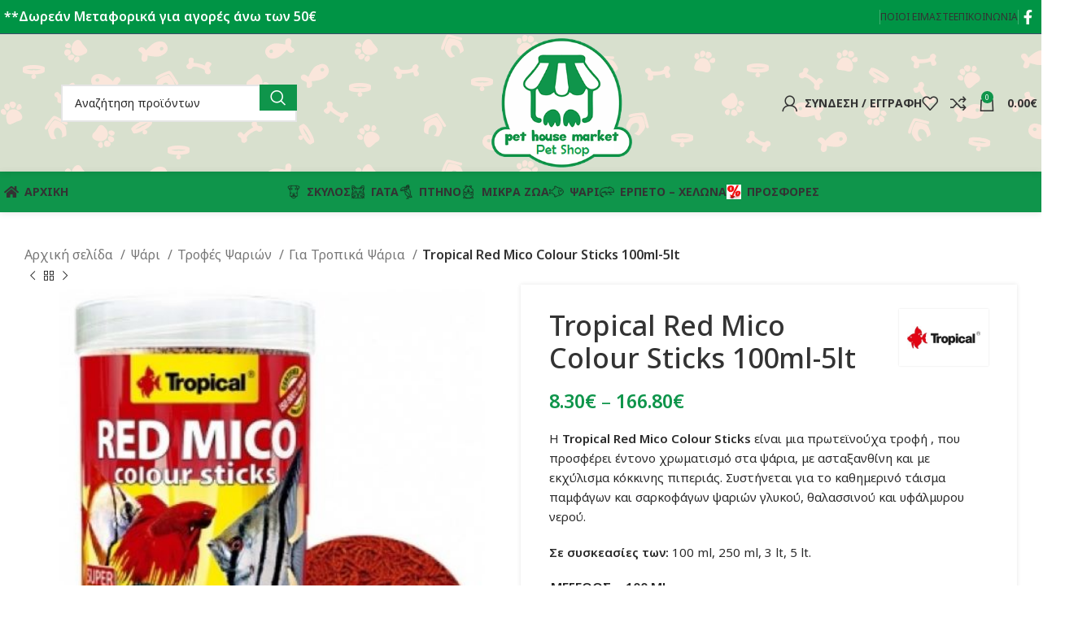

--- FILE ---
content_type: text/html; charset=UTF-8
request_url: https://pethousemarket.gr/product/tropical-red-mico-colour-sticks/
body_size: 50312
content:
<!DOCTYPE html>
<html lang="el">
<head>
<meta charset="UTF-8">
<link rel="profile" href="https://gmpg.org/xfn/11">
<link rel="pingback" href="">
<meta name='robots' content='index, follow, max-image-preview:large, max-snippet:-1, max-video-preview:-1' />
<!-- This site is optimized with the Yoast SEO plugin v26.6 - https://yoast.com/wordpress/plugins/seo/ -->
<title>Tropical Red Mico Colour Sticks 100ml-5lt - Pet House Market</title>
<meta name="description" content="Η Tropical Red Mico Colour Sticks είναι μια πρωτεϊνούχα τροφή που προσφέρει έντονο χρωματισμό στα ψάρια, με ασταξανθίνη και με εκχύλισμα κόκκινης πιπεριάς." />
<link rel="canonical" href="https://pethousemarket.gr/product/tropical-red-mico-colour-sticks/" />
<meta property="og:locale" content="el_GR" />
<meta property="og:type" content="article" />
<meta property="og:title" content="Tropical Red Mico Colour Sticks 100ml-5lt - Pet House Market" />
<meta property="og:description" content="Η Tropical Red Mico Colour Sticks είναι μια πρωτεϊνούχα τροφή που προσφέρει έντονο χρωματισμό στα ψάρια, με ασταξανθίνη και με εκχύλισμα κόκκινης πιπεριάς." />
<meta property="og:url" content="https://pethousemarket.gr/product/tropical-red-mico-colour-sticks/" />
<meta property="og:site_name" content="Pet House Market" />
<meta property="article:publisher" content="https://www.facebook.com/pethousemarket/" />
<meta property="article:modified_time" content="2023-09-28T14:52:00+00:00" />
<meta property="og:image" content="https://pethousemarket.gr/wp-content/uploads/2018/11/Tropical-Red-Mico-Colour-Sticks.jpg" />
<meta property="og:image:width" content="500" />
<meta property="og:image:height" content="500" />
<meta property="og:image:type" content="image/jpeg" />
<meta name="twitter:card" content="summary_large_image" />
<script type="application/ld+json" class="yoast-schema-graph">{"@context":"https://schema.org","@graph":[{"@type":"WebPage","@id":"https://pethousemarket.gr/product/tropical-red-mico-colour-sticks/","url":"https://pethousemarket.gr/product/tropical-red-mico-colour-sticks/","name":"Tropical Red Mico Colour Sticks 100ml-5lt - Pet House Market","isPartOf":{"@id":"https://pethousemarket.gr/#website"},"primaryImageOfPage":{"@id":"https://pethousemarket.gr/product/tropical-red-mico-colour-sticks/#primaryimage"},"image":{"@id":"https://pethousemarket.gr/product/tropical-red-mico-colour-sticks/#primaryimage"},"thumbnailUrl":"https://pethousemarket.gr/wp-content/uploads/2018/11/Tropical-Red-Mico-Colour-Sticks.jpg","datePublished":"2018-11-30T09:57:14+00:00","dateModified":"2023-09-28T14:52:00+00:00","description":"Η Tropical Red Mico Colour Sticks είναι μια πρωτεϊνούχα τροφή που προσφέρει έντονο χρωματισμό στα ψάρια, με ασταξανθίνη και με εκχύλισμα κόκκινης πιπεριάς.","breadcrumb":{"@id":"https://pethousemarket.gr/product/tropical-red-mico-colour-sticks/#breadcrumb"},"inLanguage":"el","potentialAction":[{"@type":"ReadAction","target":["https://pethousemarket.gr/product/tropical-red-mico-colour-sticks/"]}]},{"@type":"ImageObject","inLanguage":"el","@id":"https://pethousemarket.gr/product/tropical-red-mico-colour-sticks/#primaryimage","url":"https://pethousemarket.gr/wp-content/uploads/2018/11/Tropical-Red-Mico-Colour-Sticks.jpg","contentUrl":"https://pethousemarket.gr/wp-content/uploads/2018/11/Tropical-Red-Mico-Colour-Sticks.jpg","width":500,"height":500,"caption":"Tropical Red Mico Colour Sticks"},{"@type":"BreadcrumbList","@id":"https://pethousemarket.gr/product/tropical-red-mico-colour-sticks/#breadcrumb","itemListElement":[{"@type":"ListItem","position":1,"name":"Home","item":"https://pethousemarket.gr/"},{"@type":"ListItem","position":2,"name":"Κατάστημα","item":"https://pethousemarket.gr/pet-shop/"},{"@type":"ListItem","position":3,"name":"Tropical Red Mico Colour Sticks 100ml-5lt"}]},{"@type":"WebSite","@id":"https://pethousemarket.gr/#website","url":"https://pethousemarket.gr/","name":"Pet House Market","description":"Εμπόριο Ζών Συντροφιάς &amp; Τροφών για Ζώα","potentialAction":[{"@type":"SearchAction","target":{"@type":"EntryPoint","urlTemplate":"https://pethousemarket.gr/?s={search_term_string}"},"query-input":{"@type":"PropertyValueSpecification","valueRequired":true,"valueName":"search_term_string"}}],"inLanguage":"el"}]}</script>
<!-- / Yoast SEO plugin. -->
<link rel='dns-prefetch' href='//fonts.googleapis.com' />
<link rel="alternate" type="application/rss+xml" title="Ροή RSS &raquo; Pet House Market" href="https://pethousemarket.gr/feed/" />
<link rel="alternate" type="application/rss+xml" title="Ροή Σχολίων &raquo; Pet House Market" href="https://pethousemarket.gr/comments/feed/" />
<link rel="alternate" title="oEmbed (JSON)" type="application/json+oembed" href="https://pethousemarket.gr/wp-json/oembed/1.0/embed?url=https%3A%2F%2Fpethousemarket.gr%2Fproduct%2Ftropical-red-mico-colour-sticks%2F" />
<link rel="alternate" title="oEmbed (XML)" type="text/xml+oembed" href="https://pethousemarket.gr/wp-json/oembed/1.0/embed?url=https%3A%2F%2Fpethousemarket.gr%2Fproduct%2Ftropical-red-mico-colour-sticks%2F&#038;format=xml" />
<!-- This site uses the Google Analytics by ExactMetrics plugin v8.11.0 - Using Analytics tracking - https://www.exactmetrics.com/ -->
<script src="//www.googletagmanager.com/gtag/js?id=G-299LMXRQYT"  data-cfasync="false" data-wpfc-render="false" type="text/javascript" async></script>
<script data-cfasync="false" data-wpfc-render="false" type="text/javascript">
var em_version = '8.11.0';
var em_track_user = true;
var em_no_track_reason = '';
var ExactMetricsDefaultLocations = {"page_location":"https:\/\/pethousemarket.gr\/product\/tropical-red-mico-colour-sticks\/"};
if ( typeof ExactMetricsPrivacyGuardFilter === 'function' ) {
var ExactMetricsLocations = (typeof ExactMetricsExcludeQuery === 'object') ? ExactMetricsPrivacyGuardFilter( ExactMetricsExcludeQuery ) : ExactMetricsPrivacyGuardFilter( ExactMetricsDefaultLocations );
} else {
var ExactMetricsLocations = (typeof ExactMetricsExcludeQuery === 'object') ? ExactMetricsExcludeQuery : ExactMetricsDefaultLocations;
}
var disableStrs = [
'ga-disable-G-299LMXRQYT',
];
/* Function to detect opted out users */
function __gtagTrackerIsOptedOut() {
for (var index = 0; index < disableStrs.length; index++) {
if (document.cookie.indexOf(disableStrs[index] + '=true') > -1) {
return true;
}
}
return false;
}
/* Disable tracking if the opt-out cookie exists. */
if (__gtagTrackerIsOptedOut()) {
for (var index = 0; index < disableStrs.length; index++) {
window[disableStrs[index]] = true;
}
}
/* Opt-out function */
function __gtagTrackerOptout() {
for (var index = 0; index < disableStrs.length; index++) {
document.cookie = disableStrs[index] + '=true; expires=Thu, 31 Dec 2099 23:59:59 UTC; path=/';
window[disableStrs[index]] = true;
}
}
if ('undefined' === typeof gaOptout) {
function gaOptout() {
__gtagTrackerOptout();
}
}
window.dataLayer = window.dataLayer || [];
window.ExactMetricsDualTracker = {
helpers: {},
trackers: {},
};
if (em_track_user) {
function __gtagDataLayer() {
dataLayer.push(arguments);
}
function __gtagTracker(type, name, parameters) {
if (!parameters) {
parameters = {};
}
if (parameters.send_to) {
__gtagDataLayer.apply(null, arguments);
return;
}
if (type === 'event') {
parameters.send_to = exactmetrics_frontend.v4_id;
var hookName = name;
if (typeof parameters['event_category'] !== 'undefined') {
hookName = parameters['event_category'] + ':' + name;
}
if (typeof ExactMetricsDualTracker.trackers[hookName] !== 'undefined') {
ExactMetricsDualTracker.trackers[hookName](parameters);
} else {
__gtagDataLayer('event', name, parameters);
}
} else {
__gtagDataLayer.apply(null, arguments);
}
}
__gtagTracker('js', new Date());
__gtagTracker('set', {
'developer_id.dNDMyYj': true,
});
if ( ExactMetricsLocations.page_location ) {
__gtagTracker('set', ExactMetricsLocations);
}
__gtagTracker('config', 'G-299LMXRQYT', {"forceSSL":"true"} );
window.gtag = __gtagTracker;										(function () {
/* https://developers.google.com/analytics/devguides/collection/analyticsjs/ */
/* ga and __gaTracker compatibility shim. */
var noopfn = function () {
return null;
};
var newtracker = function () {
return new Tracker();
};
var Tracker = function () {
return null;
};
var p = Tracker.prototype;
p.get = noopfn;
p.set = noopfn;
p.send = function () {
var args = Array.prototype.slice.call(arguments);
args.unshift('send');
__gaTracker.apply(null, args);
};
var __gaTracker = function () {
var len = arguments.length;
if (len === 0) {
return;
}
var f = arguments[len - 1];
if (typeof f !== 'object' || f === null || typeof f.hitCallback !== 'function') {
if ('send' === arguments[0]) {
var hitConverted, hitObject = false, action;
if ('event' === arguments[1]) {
if ('undefined' !== typeof arguments[3]) {
hitObject = {
'eventAction': arguments[3],
'eventCategory': arguments[2],
'eventLabel': arguments[4],
'value': arguments[5] ? arguments[5] : 1,
}
}
}
if ('pageview' === arguments[1]) {
if ('undefined' !== typeof arguments[2]) {
hitObject = {
'eventAction': 'page_view',
'page_path': arguments[2],
}
}
}
if (typeof arguments[2] === 'object') {
hitObject = arguments[2];
}
if (typeof arguments[5] === 'object') {
Object.assign(hitObject, arguments[5]);
}
if ('undefined' !== typeof arguments[1].hitType) {
hitObject = arguments[1];
if ('pageview' === hitObject.hitType) {
hitObject.eventAction = 'page_view';
}
}
if (hitObject) {
action = 'timing' === arguments[1].hitType ? 'timing_complete' : hitObject.eventAction;
hitConverted = mapArgs(hitObject);
__gtagTracker('event', action, hitConverted);
}
}
return;
}
function mapArgs(args) {
var arg, hit = {};
var gaMap = {
'eventCategory': 'event_category',
'eventAction': 'event_action',
'eventLabel': 'event_label',
'eventValue': 'event_value',
'nonInteraction': 'non_interaction',
'timingCategory': 'event_category',
'timingVar': 'name',
'timingValue': 'value',
'timingLabel': 'event_label',
'page': 'page_path',
'location': 'page_location',
'title': 'page_title',
'referrer' : 'page_referrer',
};
for (arg in args) {
if (!(!args.hasOwnProperty(arg) || !gaMap.hasOwnProperty(arg))) {
hit[gaMap[arg]] = args[arg];
} else {
hit[arg] = args[arg];
}
}
return hit;
}
try {
f.hitCallback();
} catch (ex) {
}
};
__gaTracker.create = newtracker;
__gaTracker.getByName = newtracker;
__gaTracker.getAll = function () {
return [];
};
__gaTracker.remove = noopfn;
__gaTracker.loaded = true;
window['__gaTracker'] = __gaTracker;
})();
} else {
console.log("");
(function () {
function __gtagTracker() {
return null;
}
window['__gtagTracker'] = __gtagTracker;
window['gtag'] = __gtagTracker;
})();
}
</script>
<!-- / Google Analytics by ExactMetrics -->
<style id='wp-img-auto-sizes-contain-inline-css' type='text/css'>
img:is([sizes=auto i],[sizes^="auto," i]){contain-intrinsic-size:3000px 1500px}
/*# sourceURL=wp-img-auto-sizes-contain-inline-css */
</style>
<style id='wp-block-library-inline-css' type='text/css'>
:root{--wp-block-synced-color:#7a00df;--wp-block-synced-color--rgb:122,0,223;--wp-bound-block-color:var(--wp-block-synced-color);--wp-editor-canvas-background:#ddd;--wp-admin-theme-color:#007cba;--wp-admin-theme-color--rgb:0,124,186;--wp-admin-theme-color-darker-10:#006ba1;--wp-admin-theme-color-darker-10--rgb:0,107,160.5;--wp-admin-theme-color-darker-20:#005a87;--wp-admin-theme-color-darker-20--rgb:0,90,135;--wp-admin-border-width-focus:2px}@media (min-resolution:192dpi){:root{--wp-admin-border-width-focus:1.5px}}.wp-element-button{cursor:pointer}:root .has-very-light-gray-background-color{background-color:#eee}:root .has-very-dark-gray-background-color{background-color:#313131}:root .has-very-light-gray-color{color:#eee}:root .has-very-dark-gray-color{color:#313131}:root .has-vivid-green-cyan-to-vivid-cyan-blue-gradient-background{background:linear-gradient(135deg,#00d084,#0693e3)}:root .has-purple-crush-gradient-background{background:linear-gradient(135deg,#34e2e4,#4721fb 50%,#ab1dfe)}:root .has-hazy-dawn-gradient-background{background:linear-gradient(135deg,#faaca8,#dad0ec)}:root .has-subdued-olive-gradient-background{background:linear-gradient(135deg,#fafae1,#67a671)}:root .has-atomic-cream-gradient-background{background:linear-gradient(135deg,#fdd79a,#004a59)}:root .has-nightshade-gradient-background{background:linear-gradient(135deg,#330968,#31cdcf)}:root .has-midnight-gradient-background{background:linear-gradient(135deg,#020381,#2874fc)}:root{--wp--preset--font-size--normal:16px;--wp--preset--font-size--huge:42px}.has-regular-font-size{font-size:1em}.has-larger-font-size{font-size:2.625em}.has-normal-font-size{font-size:var(--wp--preset--font-size--normal)}.has-huge-font-size{font-size:var(--wp--preset--font-size--huge)}.has-text-align-center{text-align:center}.has-text-align-left{text-align:left}.has-text-align-right{text-align:right}.has-fit-text{white-space:nowrap!important}#end-resizable-editor-section{display:none}.aligncenter{clear:both}.items-justified-left{justify-content:flex-start}.items-justified-center{justify-content:center}.items-justified-right{justify-content:flex-end}.items-justified-space-between{justify-content:space-between}.screen-reader-text{border:0;clip-path:inset(50%);height:1px;margin:-1px;overflow:hidden;padding:0;position:absolute;width:1px;word-wrap:normal!important}.screen-reader-text:focus{background-color:#ddd;clip-path:none;color:#444;display:block;font-size:1em;height:auto;left:5px;line-height:normal;padding:15px 23px 14px;text-decoration:none;top:5px;width:auto;z-index:100000}html :where(.has-border-color){border-style:solid}html :where([style*=border-top-color]){border-top-style:solid}html :where([style*=border-right-color]){border-right-style:solid}html :where([style*=border-bottom-color]){border-bottom-style:solid}html :where([style*=border-left-color]){border-left-style:solid}html :where([style*=border-width]){border-style:solid}html :where([style*=border-top-width]){border-top-style:solid}html :where([style*=border-right-width]){border-right-style:solid}html :where([style*=border-bottom-width]){border-bottom-style:solid}html :where([style*=border-left-width]){border-left-style:solid}html :where(img[class*=wp-image-]){height:auto;max-width:100%}:where(figure){margin:0 0 1em}html :where(.is-position-sticky){--wp-admin--admin-bar--position-offset:var(--wp-admin--admin-bar--height,0px)}@media screen and (max-width:600px){html :where(.is-position-sticky){--wp-admin--admin-bar--position-offset:0px}}
/*# sourceURL=wp-block-library-inline-css */
</style><style id='global-styles-inline-css' type='text/css'>
:root{--wp--preset--aspect-ratio--square: 1;--wp--preset--aspect-ratio--4-3: 4/3;--wp--preset--aspect-ratio--3-4: 3/4;--wp--preset--aspect-ratio--3-2: 3/2;--wp--preset--aspect-ratio--2-3: 2/3;--wp--preset--aspect-ratio--16-9: 16/9;--wp--preset--aspect-ratio--9-16: 9/16;--wp--preset--color--black: #000000;--wp--preset--color--cyan-bluish-gray: #abb8c3;--wp--preset--color--white: #ffffff;--wp--preset--color--pale-pink: #f78da7;--wp--preset--color--vivid-red: #cf2e2e;--wp--preset--color--luminous-vivid-orange: #ff6900;--wp--preset--color--luminous-vivid-amber: #fcb900;--wp--preset--color--light-green-cyan: #7bdcb5;--wp--preset--color--vivid-green-cyan: #00d084;--wp--preset--color--pale-cyan-blue: #8ed1fc;--wp--preset--color--vivid-cyan-blue: #0693e3;--wp--preset--color--vivid-purple: #9b51e0;--wp--preset--gradient--vivid-cyan-blue-to-vivid-purple: linear-gradient(135deg,rgb(6,147,227) 0%,rgb(155,81,224) 100%);--wp--preset--gradient--light-green-cyan-to-vivid-green-cyan: linear-gradient(135deg,rgb(122,220,180) 0%,rgb(0,208,130) 100%);--wp--preset--gradient--luminous-vivid-amber-to-luminous-vivid-orange: linear-gradient(135deg,rgb(252,185,0) 0%,rgb(255,105,0) 100%);--wp--preset--gradient--luminous-vivid-orange-to-vivid-red: linear-gradient(135deg,rgb(255,105,0) 0%,rgb(207,46,46) 100%);--wp--preset--gradient--very-light-gray-to-cyan-bluish-gray: linear-gradient(135deg,rgb(238,238,238) 0%,rgb(169,184,195) 100%);--wp--preset--gradient--cool-to-warm-spectrum: linear-gradient(135deg,rgb(74,234,220) 0%,rgb(151,120,209) 20%,rgb(207,42,186) 40%,rgb(238,44,130) 60%,rgb(251,105,98) 80%,rgb(254,248,76) 100%);--wp--preset--gradient--blush-light-purple: linear-gradient(135deg,rgb(255,206,236) 0%,rgb(152,150,240) 100%);--wp--preset--gradient--blush-bordeaux: linear-gradient(135deg,rgb(254,205,165) 0%,rgb(254,45,45) 50%,rgb(107,0,62) 100%);--wp--preset--gradient--luminous-dusk: linear-gradient(135deg,rgb(255,203,112) 0%,rgb(199,81,192) 50%,rgb(65,88,208) 100%);--wp--preset--gradient--pale-ocean: linear-gradient(135deg,rgb(255,245,203) 0%,rgb(182,227,212) 50%,rgb(51,167,181) 100%);--wp--preset--gradient--electric-grass: linear-gradient(135deg,rgb(202,248,128) 0%,rgb(113,206,126) 100%);--wp--preset--gradient--midnight: linear-gradient(135deg,rgb(2,3,129) 0%,rgb(40,116,252) 100%);--wp--preset--font-size--small: 13px;--wp--preset--font-size--medium: 20px;--wp--preset--font-size--large: 36px;--wp--preset--font-size--x-large: 42px;--wp--preset--spacing--20: 0.44rem;--wp--preset--spacing--30: 0.67rem;--wp--preset--spacing--40: 1rem;--wp--preset--spacing--50: 1.5rem;--wp--preset--spacing--60: 2.25rem;--wp--preset--spacing--70: 3.38rem;--wp--preset--spacing--80: 5.06rem;--wp--preset--shadow--natural: 6px 6px 9px rgba(0, 0, 0, 0.2);--wp--preset--shadow--deep: 12px 12px 50px rgba(0, 0, 0, 0.4);--wp--preset--shadow--sharp: 6px 6px 0px rgba(0, 0, 0, 0.2);--wp--preset--shadow--outlined: 6px 6px 0px -3px rgb(255, 255, 255), 6px 6px rgb(0, 0, 0);--wp--preset--shadow--crisp: 6px 6px 0px rgb(0, 0, 0);}:where(.is-layout-flex){gap: 0.5em;}:where(.is-layout-grid){gap: 0.5em;}body .is-layout-flex{display: flex;}.is-layout-flex{flex-wrap: wrap;align-items: center;}.is-layout-flex > :is(*, div){margin: 0;}body .is-layout-grid{display: grid;}.is-layout-grid > :is(*, div){margin: 0;}:where(.wp-block-columns.is-layout-flex){gap: 2em;}:where(.wp-block-columns.is-layout-grid){gap: 2em;}:where(.wp-block-post-template.is-layout-flex){gap: 1.25em;}:where(.wp-block-post-template.is-layout-grid){gap: 1.25em;}.has-black-color{color: var(--wp--preset--color--black) !important;}.has-cyan-bluish-gray-color{color: var(--wp--preset--color--cyan-bluish-gray) !important;}.has-white-color{color: var(--wp--preset--color--white) !important;}.has-pale-pink-color{color: var(--wp--preset--color--pale-pink) !important;}.has-vivid-red-color{color: var(--wp--preset--color--vivid-red) !important;}.has-luminous-vivid-orange-color{color: var(--wp--preset--color--luminous-vivid-orange) !important;}.has-luminous-vivid-amber-color{color: var(--wp--preset--color--luminous-vivid-amber) !important;}.has-light-green-cyan-color{color: var(--wp--preset--color--light-green-cyan) !important;}.has-vivid-green-cyan-color{color: var(--wp--preset--color--vivid-green-cyan) !important;}.has-pale-cyan-blue-color{color: var(--wp--preset--color--pale-cyan-blue) !important;}.has-vivid-cyan-blue-color{color: var(--wp--preset--color--vivid-cyan-blue) !important;}.has-vivid-purple-color{color: var(--wp--preset--color--vivid-purple) !important;}.has-black-background-color{background-color: var(--wp--preset--color--black) !important;}.has-cyan-bluish-gray-background-color{background-color: var(--wp--preset--color--cyan-bluish-gray) !important;}.has-white-background-color{background-color: var(--wp--preset--color--white) !important;}.has-pale-pink-background-color{background-color: var(--wp--preset--color--pale-pink) !important;}.has-vivid-red-background-color{background-color: var(--wp--preset--color--vivid-red) !important;}.has-luminous-vivid-orange-background-color{background-color: var(--wp--preset--color--luminous-vivid-orange) !important;}.has-luminous-vivid-amber-background-color{background-color: var(--wp--preset--color--luminous-vivid-amber) !important;}.has-light-green-cyan-background-color{background-color: var(--wp--preset--color--light-green-cyan) !important;}.has-vivid-green-cyan-background-color{background-color: var(--wp--preset--color--vivid-green-cyan) !important;}.has-pale-cyan-blue-background-color{background-color: var(--wp--preset--color--pale-cyan-blue) !important;}.has-vivid-cyan-blue-background-color{background-color: var(--wp--preset--color--vivid-cyan-blue) !important;}.has-vivid-purple-background-color{background-color: var(--wp--preset--color--vivid-purple) !important;}.has-black-border-color{border-color: var(--wp--preset--color--black) !important;}.has-cyan-bluish-gray-border-color{border-color: var(--wp--preset--color--cyan-bluish-gray) !important;}.has-white-border-color{border-color: var(--wp--preset--color--white) !important;}.has-pale-pink-border-color{border-color: var(--wp--preset--color--pale-pink) !important;}.has-vivid-red-border-color{border-color: var(--wp--preset--color--vivid-red) !important;}.has-luminous-vivid-orange-border-color{border-color: var(--wp--preset--color--luminous-vivid-orange) !important;}.has-luminous-vivid-amber-border-color{border-color: var(--wp--preset--color--luminous-vivid-amber) !important;}.has-light-green-cyan-border-color{border-color: var(--wp--preset--color--light-green-cyan) !important;}.has-vivid-green-cyan-border-color{border-color: var(--wp--preset--color--vivid-green-cyan) !important;}.has-pale-cyan-blue-border-color{border-color: var(--wp--preset--color--pale-cyan-blue) !important;}.has-vivid-cyan-blue-border-color{border-color: var(--wp--preset--color--vivid-cyan-blue) !important;}.has-vivid-purple-border-color{border-color: var(--wp--preset--color--vivid-purple) !important;}.has-vivid-cyan-blue-to-vivid-purple-gradient-background{background: var(--wp--preset--gradient--vivid-cyan-blue-to-vivid-purple) !important;}.has-light-green-cyan-to-vivid-green-cyan-gradient-background{background: var(--wp--preset--gradient--light-green-cyan-to-vivid-green-cyan) !important;}.has-luminous-vivid-amber-to-luminous-vivid-orange-gradient-background{background: var(--wp--preset--gradient--luminous-vivid-amber-to-luminous-vivid-orange) !important;}.has-luminous-vivid-orange-to-vivid-red-gradient-background{background: var(--wp--preset--gradient--luminous-vivid-orange-to-vivid-red) !important;}.has-very-light-gray-to-cyan-bluish-gray-gradient-background{background: var(--wp--preset--gradient--very-light-gray-to-cyan-bluish-gray) !important;}.has-cool-to-warm-spectrum-gradient-background{background: var(--wp--preset--gradient--cool-to-warm-spectrum) !important;}.has-blush-light-purple-gradient-background{background: var(--wp--preset--gradient--blush-light-purple) !important;}.has-blush-bordeaux-gradient-background{background: var(--wp--preset--gradient--blush-bordeaux) !important;}.has-luminous-dusk-gradient-background{background: var(--wp--preset--gradient--luminous-dusk) !important;}.has-pale-ocean-gradient-background{background: var(--wp--preset--gradient--pale-ocean) !important;}.has-electric-grass-gradient-background{background: var(--wp--preset--gradient--electric-grass) !important;}.has-midnight-gradient-background{background: var(--wp--preset--gradient--midnight) !important;}.has-small-font-size{font-size: var(--wp--preset--font-size--small) !important;}.has-medium-font-size{font-size: var(--wp--preset--font-size--medium) !important;}.has-large-font-size{font-size: var(--wp--preset--font-size--large) !important;}.has-x-large-font-size{font-size: var(--wp--preset--font-size--x-large) !important;}
/*# sourceURL=global-styles-inline-css */
</style>
<style id='classic-theme-styles-inline-css' type='text/css'>
/*! This file is auto-generated */
.wp-block-button__link{color:#fff;background-color:#32373c;border-radius:9999px;box-shadow:none;text-decoration:none;padding:calc(.667em + 2px) calc(1.333em + 2px);font-size:1.125em}.wp-block-file__button{background:#32373c;color:#fff;text-decoration:none}
/*# sourceURL=/wp-includes/css/classic-themes.min.css */
</style>
<style id='woocommerce-inline-inline-css' type='text/css'>
.woocommerce form .form-row .required { visibility: visible; }
/*# sourceURL=woocommerce-inline-inline-css */
</style>
<!-- <link rel='stylesheet' id='woo-variation-swatches-css' href='https://pethousemarket.gr/wp-content/plugins/woo-variation-swatches/assets/css/frontend.min.css?ver=1764576193' type='text/css' media='all' /> -->
<link rel="stylesheet" type="text/css" href="//pethousemarket.gr/wp-content/cache/wpfc-minified/qsjaat32/2eavf.css" media="all"/>
<style id='woo-variation-swatches-inline-css' type='text/css'>
:root {
--wvs-tick:url("data:image/svg+xml;utf8,%3Csvg filter='drop-shadow(0px 0px 2px rgb(0 0 0 / .8))' xmlns='http://www.w3.org/2000/svg'  viewBox='0 0 30 30'%3E%3Cpath fill='none' stroke='%23ffffff' stroke-linecap='round' stroke-linejoin='round' stroke-width='4' d='M4 16L11 23 27 7'/%3E%3C/svg%3E");
--wvs-cross:url("data:image/svg+xml;utf8,%3Csvg filter='drop-shadow(0px 0px 5px rgb(255 255 255 / .6))' xmlns='http://www.w3.org/2000/svg' width='72px' height='72px' viewBox='0 0 24 24'%3E%3Cpath fill='none' stroke='%23ff0000' stroke-linecap='round' stroke-width='0.6' d='M5 5L19 19M19 5L5 19'/%3E%3C/svg%3E");
--wvs-single-product-item-width:30px;
--wvs-single-product-item-height:30px;
--wvs-single-product-item-font-size:16px}
/*# sourceURL=woo-variation-swatches-inline-css */
</style>
<!-- <link rel='stylesheet' id='brands-styles-css' href='https://pethousemarket.gr/wp-content/plugins/woocommerce/assets/css/brands.css?ver=10.3.7' type='text/css' media='all' /> -->
<!-- <link rel='stylesheet' id='ywpar_frontend-css' href='https://pethousemarket.gr/wp-content/plugins/yith-woocommerce-points-and-rewards-premium/assets/css/frontend.css?ver=1.7.5' type='text/css' media='all' /> -->
<!-- <link rel='stylesheet' id='js_composer_front-css' href='https://pethousemarket.gr/wp-content/plugins/js_composer/assets/css/js_composer.min.css?ver=6.8.0' type='text/css' media='all' /> -->
<!-- <link rel='stylesheet' id='bootstrap-css' href='https://pethousemarket.gr/wp-content/themes/woodmart/css/bootstrap-light.min.css?ver=7.5.1' type='text/css' media='all' /> -->
<!-- <link rel='stylesheet' id='woodmart-style-css' href='https://pethousemarket.gr/wp-content/themes/woodmart/css/parts/base.min.css?ver=7.5.1' type='text/css' media='all' /> -->
<!-- <link rel='stylesheet' id='wd-widget-wd-recent-posts-css' href='https://pethousemarket.gr/wp-content/themes/woodmart/css/parts/widget-wd-recent-posts.min.css?ver=7.5.1' type='text/css' media='all' /> -->
<!-- <link rel='stylesheet' id='wd-widget-wd-layered-nav-css' href='https://pethousemarket.gr/wp-content/themes/woodmart/css/parts/woo-widget-wd-layered-nav.min.css?ver=7.5.1' type='text/css' media='all' /> -->
<!-- <link rel='stylesheet' id='wd-woo-mod-swatches-base-css' href='https://pethousemarket.gr/wp-content/themes/woodmart/css/parts/woo-mod-swatches-base.min.css?ver=7.5.1' type='text/css' media='all' /> -->
<!-- <link rel='stylesheet' id='wd-woo-mod-swatches-filter-css' href='https://pethousemarket.gr/wp-content/themes/woodmart/css/parts/woo-mod-swatches-filter.min.css?ver=7.5.1' type='text/css' media='all' /> -->
<!-- <link rel='stylesheet' id='wd-widget-product-cat-css' href='https://pethousemarket.gr/wp-content/themes/woodmart/css/parts/woo-widget-product-cat.min.css?ver=7.5.1' type='text/css' media='all' /> -->
<!-- <link rel='stylesheet' id='wd-widget-product-list-css' href='https://pethousemarket.gr/wp-content/themes/woodmart/css/parts/woo-widget-product-list.min.css?ver=7.5.1' type='text/css' media='all' /> -->
<!-- <link rel='stylesheet' id='wd-widget-slider-price-filter-css' href='https://pethousemarket.gr/wp-content/themes/woodmart/css/parts/woo-widget-slider-price-filter.min.css?ver=7.5.1' type='text/css' media='all' /> -->
<!-- <link rel='stylesheet' id='wd-lazy-loading-css' href='https://pethousemarket.gr/wp-content/themes/woodmart/css/parts/opt-lazy-load.min.css?ver=7.5.1' type='text/css' media='all' /> -->
<!-- <link rel='stylesheet' id='wd-wp-gutenberg-css' href='https://pethousemarket.gr/wp-content/themes/woodmart/css/parts/wp-gutenberg.min.css?ver=7.5.1' type='text/css' media='all' /> -->
<!-- <link rel='stylesheet' id='wd-wpcf7-css' href='https://pethousemarket.gr/wp-content/themes/woodmart/css/parts/int-wpcf7.min.css?ver=7.5.1' type='text/css' media='all' /> -->
<!-- <link rel='stylesheet' id='wd-wpbakery-base-css' href='https://pethousemarket.gr/wp-content/themes/woodmart/css/parts/int-wpb-base.min.css?ver=7.5.1' type='text/css' media='all' /> -->
<!-- <link rel='stylesheet' id='wd-wpbakery-base-deprecated-css' href='https://pethousemarket.gr/wp-content/themes/woodmart/css/parts/int-wpb-base-deprecated.min.css?ver=7.5.1' type='text/css' media='all' /> -->
<!-- <link rel='stylesheet' id='wd-notices-fixed-css' href='https://pethousemarket.gr/wp-content/themes/woodmart/css/parts/woo-opt-sticky-notices.min.css?ver=7.5.1' type='text/css' media='all' /> -->
<!-- <link rel='stylesheet' id='wd-woocommerce-base-css' href='https://pethousemarket.gr/wp-content/themes/woodmart/css/parts/woocommerce-base.min.css?ver=7.5.1' type='text/css' media='all' /> -->
<!-- <link rel='stylesheet' id='wd-mod-star-rating-css' href='https://pethousemarket.gr/wp-content/themes/woodmart/css/parts/mod-star-rating.min.css?ver=7.5.1' type='text/css' media='all' /> -->
<!-- <link rel='stylesheet' id='wd-woo-el-track-order-css' href='https://pethousemarket.gr/wp-content/themes/woodmart/css/parts/woo-el-track-order.min.css?ver=7.5.1' type='text/css' media='all' /> -->
<!-- <link rel='stylesheet' id='wd-woocommerce-block-notices-css' href='https://pethousemarket.gr/wp-content/themes/woodmart/css/parts/woo-mod-block-notices.min.css?ver=7.5.1' type='text/css' media='all' /> -->
<!-- <link rel='stylesheet' id='wd-woo-gutenberg-css' href='https://pethousemarket.gr/wp-content/themes/woodmart/css/parts/woo-gutenberg.min.css?ver=7.5.1' type='text/css' media='all' /> -->
<!-- <link rel='stylesheet' id='wd-woo-mod-quantity-css' href='https://pethousemarket.gr/wp-content/themes/woodmart/css/parts/woo-mod-quantity.min.css?ver=7.5.1' type='text/css' media='all' /> -->
<!-- <link rel='stylesheet' id='wd-woo-single-prod-el-base-css' href='https://pethousemarket.gr/wp-content/themes/woodmart/css/parts/woo-single-prod-el-base.min.css?ver=7.5.1' type='text/css' media='all' /> -->
<!-- <link rel='stylesheet' id='wd-woo-mod-stock-status-css' href='https://pethousemarket.gr/wp-content/themes/woodmart/css/parts/woo-mod-stock-status.min.css?ver=7.5.1' type='text/css' media='all' /> -->
<!-- <link rel='stylesheet' id='wd-woo-mod-shop-attributes-css' href='https://pethousemarket.gr/wp-content/themes/woodmart/css/parts/woo-mod-shop-attributes.min.css?ver=7.5.1' type='text/css' media='all' /> -->
<!-- <link rel='stylesheet' id='wd-header-base-css' href='https://pethousemarket.gr/wp-content/themes/woodmart/css/parts/header-base.min.css?ver=7.5.1' type='text/css' media='all' /> -->
<!-- <link rel='stylesheet' id='wd-mod-tools-css' href='https://pethousemarket.gr/wp-content/themes/woodmart/css/parts/mod-tools.min.css?ver=7.5.1' type='text/css' media='all' /> -->
<!-- <link rel='stylesheet' id='wd-header-elements-base-css' href='https://pethousemarket.gr/wp-content/themes/woodmart/css/parts/header-el-base.min.css?ver=7.5.1' type='text/css' media='all' /> -->
<!-- <link rel='stylesheet' id='wd-social-icons-css' href='https://pethousemarket.gr/wp-content/themes/woodmart/css/parts/el-social-icons.min.css?ver=7.5.1' type='text/css' media='all' /> -->
<!-- <link rel='stylesheet' id='wd-header-search-css' href='https://pethousemarket.gr/wp-content/themes/woodmart/css/parts/header-el-search.min.css?ver=7.5.1' type='text/css' media='all' /> -->
<!-- <link rel='stylesheet' id='wd-header-search-form-css' href='https://pethousemarket.gr/wp-content/themes/woodmart/css/parts/header-el-search-form.min.css?ver=7.5.1' type='text/css' media='all' /> -->
<!-- <link rel='stylesheet' id='wd-wd-search-results-css' href='https://pethousemarket.gr/wp-content/themes/woodmart/css/parts/wd-search-results.min.css?ver=7.5.1' type='text/css' media='all' /> -->
<!-- <link rel='stylesheet' id='wd-wd-search-form-css' href='https://pethousemarket.gr/wp-content/themes/woodmart/css/parts/wd-search-form.min.css?ver=7.5.1' type='text/css' media='all' /> -->
<!-- <link rel='stylesheet' id='wd-woo-mod-login-form-css' href='https://pethousemarket.gr/wp-content/themes/woodmart/css/parts/woo-mod-login-form.min.css?ver=7.5.1' type='text/css' media='all' /> -->
<!-- <link rel='stylesheet' id='wd-header-my-account-css' href='https://pethousemarket.gr/wp-content/themes/woodmart/css/parts/header-el-my-account.min.css?ver=7.5.1' type='text/css' media='all' /> -->
<!-- <link rel='stylesheet' id='wd-header-cart-side-css' href='https://pethousemarket.gr/wp-content/themes/woodmart/css/parts/header-el-cart-side.min.css?ver=7.5.1' type='text/css' media='all' /> -->
<!-- <link rel='stylesheet' id='wd-header-cart-css' href='https://pethousemarket.gr/wp-content/themes/woodmart/css/parts/header-el-cart.min.css?ver=7.5.1' type='text/css' media='all' /> -->
<!-- <link rel='stylesheet' id='wd-widget-shopping-cart-css' href='https://pethousemarket.gr/wp-content/themes/woodmart/css/parts/woo-widget-shopping-cart.min.css?ver=7.5.1' type='text/css' media='all' /> -->
<!-- <link rel='stylesheet' id='wd-header-mobile-nav-dropdown-css' href='https://pethousemarket.gr/wp-content/themes/woodmart/css/parts/header-el-mobile-nav-dropdown.min.css?ver=7.5.1' type='text/css' media='all' /> -->
<!-- <link rel='stylesheet' id='wd-page-title-css' href='https://pethousemarket.gr/wp-content/themes/woodmart/css/parts/page-title.min.css?ver=7.5.1' type='text/css' media='all' /> -->
<!-- <link rel='stylesheet' id='wd-woo-single-prod-predefined-css' href='https://pethousemarket.gr/wp-content/themes/woodmart/css/parts/woo-single-prod-predefined.min.css?ver=7.5.1' type='text/css' media='all' /> -->
<!-- <link rel='stylesheet' id='wd-woo-single-prod-and-quick-view-predefined-css' href='https://pethousemarket.gr/wp-content/themes/woodmart/css/parts/woo-single-prod-and-quick-view-predefined.min.css?ver=7.5.1' type='text/css' media='all' /> -->
<!-- <link rel='stylesheet' id='wd-woo-single-prod-el-tabs-predefined-css' href='https://pethousemarket.gr/wp-content/themes/woodmart/css/parts/woo-single-prod-el-tabs-predefined.min.css?ver=7.5.1' type='text/css' media='all' /> -->
<!-- <link rel='stylesheet' id='wd-woo-single-prod-opt-base-css' href='https://pethousemarket.gr/wp-content/themes/woodmart/css/parts/woo-single-prod-opt-base.min.css?ver=7.5.1' type='text/css' media='all' /> -->
<!-- <link rel='stylesheet' id='wd-woo-single-prod-el-navigation-css' href='https://pethousemarket.gr/wp-content/themes/woodmart/css/parts/woo-single-prod-el-navigation.min.css?ver=7.5.1' type='text/css' media='all' /> -->
<!-- <link rel='stylesheet' id='wd-woo-single-prod-el-gallery-css' href='https://pethousemarket.gr/wp-content/themes/woodmart/css/parts/woo-single-prod-el-gallery.min.css?ver=7.5.1' type='text/css' media='all' /> -->
<!-- <link rel='stylesheet' id='wd-swiper-css' href='https://pethousemarket.gr/wp-content/themes/woodmart/css/parts/lib-swiper.min.css?ver=7.5.1' type='text/css' media='all' /> -->
<!-- <link rel='stylesheet' id='wd-swiper-arrows-css' href='https://pethousemarket.gr/wp-content/themes/woodmart/css/parts/lib-swiper-arrows.min.css?ver=7.5.1' type='text/css' media='all' /> -->
<!-- <link rel='stylesheet' id='wd-photoswipe-css' href='https://pethousemarket.gr/wp-content/themes/woodmart/css/parts/lib-photoswipe.min.css?ver=7.5.1' type='text/css' media='all' /> -->
<!-- <link rel='stylesheet' id='wd-woo-mod-variation-form-css' href='https://pethousemarket.gr/wp-content/themes/woodmart/css/parts/woo-mod-variation-form.min.css?ver=7.5.1' type='text/css' media='all' /> -->
<!-- <link rel='stylesheet' id='wd-woo-mod-variation-form-single-css' href='https://pethousemarket.gr/wp-content/themes/woodmart/css/parts/woo-mod-variation-form-single.min.css?ver=7.5.1' type='text/css' media='all' /> -->
<!-- <link rel='stylesheet' id='wd-woo-mod-swatches-style-1-css' href='https://pethousemarket.gr/wp-content/themes/woodmart/css/parts/woo-mod-swatches-style-1.min.css?ver=7.5.1' type='text/css' media='all' /> -->
<!-- <link rel='stylesheet' id='wd-woo-mod-swatches-dis-1-css' href='https://pethousemarket.gr/wp-content/themes/woodmart/css/parts/woo-mod-swatches-dis-style-1.min.css?ver=7.5.1' type='text/css' media='all' /> -->
<!-- <link rel='stylesheet' id='wd-tabs-css' href='https://pethousemarket.gr/wp-content/themes/woodmart/css/parts/el-tabs.min.css?ver=7.5.1' type='text/css' media='all' /> -->
<!-- <link rel='stylesheet' id='wd-woo-single-prod-el-tabs-opt-layout-tabs-css' href='https://pethousemarket.gr/wp-content/themes/woodmart/css/parts/woo-single-prod-el-tabs-opt-layout-tabs.min.css?ver=7.5.1' type='text/css' media='all' /> -->
<!-- <link rel='stylesheet' id='wd-accordion-css' href='https://pethousemarket.gr/wp-content/themes/woodmart/css/parts/el-accordion.min.css?ver=7.5.1' type='text/css' media='all' /> -->
<!-- <link rel='stylesheet' id='wd-product-loop-css' href='https://pethousemarket.gr/wp-content/themes/woodmart/css/parts/woo-product-loop.min.css?ver=7.5.1' type='text/css' media='all' /> -->
<!-- <link rel='stylesheet' id='wd-product-loop-base-css' href='https://pethousemarket.gr/wp-content/themes/woodmart/css/parts/woo-product-loop-base.min.css?ver=7.5.1' type='text/css' media='all' /> -->
<!-- <link rel='stylesheet' id='wd-woo-mod-add-btn-replace-css' href='https://pethousemarket.gr/wp-content/themes/woodmart/css/parts/woo-mod-add-btn-replace.min.css?ver=7.5.1' type='text/css' media='all' /> -->
<!-- <link rel='stylesheet' id='wd-mod-more-description-css' href='https://pethousemarket.gr/wp-content/themes/woodmart/css/parts/mod-more-description.min.css?ver=7.5.1' type='text/css' media='all' /> -->
<!-- <link rel='stylesheet' id='wd-woo-mod-product-labels-css' href='https://pethousemarket.gr/wp-content/themes/woodmart/css/parts/woo-mod-product-labels.min.css?ver=7.5.1' type='text/css' media='all' /> -->
<!-- <link rel='stylesheet' id='wd-woo-mod-product-labels-round-css' href='https://pethousemarket.gr/wp-content/themes/woodmart/css/parts/woo-mod-product-labels-round.min.css?ver=7.5.1' type='text/css' media='all' /> -->
<!-- <link rel='stylesheet' id='wd-mfp-popup-css' href='https://pethousemarket.gr/wp-content/themes/woodmart/css/parts/lib-magnific-popup.min.css?ver=7.5.1' type='text/css' media='all' /> -->
<!-- <link rel='stylesheet' id='wd-swiper-pagin-css' href='https://pethousemarket.gr/wp-content/themes/woodmart/css/parts/lib-swiper-pagin.min.css?ver=7.5.1' type='text/css' media='all' /> -->
<!-- <link rel='stylesheet' id='wd-footer-base-css' href='https://pethousemarket.gr/wp-content/themes/woodmart/css/parts/footer-base.min.css?ver=7.5.1' type='text/css' media='all' /> -->
<!-- <link rel='stylesheet' id='wd-responsive-text-css' href='https://pethousemarket.gr/wp-content/themes/woodmart/css/parts/el-responsive-text.min.css?ver=7.5.1' type='text/css' media='all' /> -->
<!-- <link rel='stylesheet' id='wd-scroll-top-css' href='https://pethousemarket.gr/wp-content/themes/woodmart/css/parts/opt-scrolltotop.min.css?ver=7.5.1' type='text/css' media='all' /> -->
<!-- <link rel='stylesheet' id='wd-header-my-account-sidebar-css' href='https://pethousemarket.gr/wp-content/themes/woodmart/css/parts/header-el-my-account-sidebar.min.css?ver=7.5.1' type='text/css' media='all' /> -->
<!-- <link rel='stylesheet' id='wd-cookies-popup-css' href='https://pethousemarket.gr/wp-content/themes/woodmart/css/parts/opt-cookies.min.css?ver=7.5.1' type='text/css' media='all' /> -->
<!-- <link rel='stylesheet' id='wd-bottom-toolbar-css' href='https://pethousemarket.gr/wp-content/themes/woodmart/css/parts/opt-bottom-toolbar.min.css?ver=7.5.1' type='text/css' media='all' /> -->
<link rel="stylesheet" type="text/css" href="//pethousemarket.gr/wp-content/cache/wpfc-minified/86q67bse/2ikut.css" media="all"/>
<link rel='stylesheet' id='xts-google-fonts-css' href='https://fonts.googleapis.com/css?family=Noto+Sans%3A400%2C600%2C500%2C700&#038;ver=7.5.1' type='text/css' media='all' />
<script type="text/template" id="tmpl-variation-template">
<div class="woocommerce-variation-description">{{{ data.variation.variation_description }}}</div>
<div class="woocommerce-variation-price">{{{ data.variation.price_html }}}</div>
<div class="woocommerce-variation-availability">{{{ data.variation.availability_html }}}</div>
</script>
<script type="text/template" id="tmpl-unavailable-variation-template">
<p role="alert">Λυπούμαστε, αυτό το προϊόν δεν είναι διαθέσιμο. Παρακαλούμε, επιλέξτε έναν διαφορετικό συνδυασμό.</p>
</script>
<script src='//pethousemarket.gr/wp-content/cache/wpfc-minified/erlx4pm6/2eavf.js' type="text/javascript"></script>
<!-- <script type="text/javascript" src="https://pethousemarket.gr/wp-content/plugins/google-analytics-dashboard-for-wp/assets/js/frontend-gtag.min.js?ver=8.11.0" id="exactmetrics-frontend-script-js" async="async" data-wp-strategy="async"></script> -->
<script data-cfasync="false" data-wpfc-render="false" type="text/javascript" id='exactmetrics-frontend-script-js-extra'>/* <![CDATA[ */
var exactmetrics_frontend = {"js_events_tracking":"true","download_extensions":"zip,mp3,mpeg,pdf,docx,pptx,xlsx,rar","inbound_paths":"[{\"path\":\"\\\/go\\\/\",\"label\":\"affiliate\"},{\"path\":\"\\\/recommend\\\/\",\"label\":\"affiliate\"}]","home_url":"https:\/\/pethousemarket.gr","hash_tracking":"false","v4_id":"G-299LMXRQYT"};/* ]]> */
</script>
<script src='//pethousemarket.gr/wp-content/cache/wpfc-minified/f2yg6n08/2eavf.js' type="text/javascript"></script>
<!-- <script type="text/javascript" src="https://pethousemarket.gr/wp-includes/js/jquery/jquery.min.js?ver=3.7.1" id="jquery-core-js"></script> -->
<!-- <script type="text/javascript" src="https://pethousemarket.gr/wp-includes/js/jquery/jquery-migrate.min.js?ver=3.4.1" id="jquery-migrate-js"></script> -->
<!-- <script type="text/javascript" src="https://pethousemarket.gr/wp-content/plugins/woocommerce/assets/js/jquery-blockui/jquery.blockUI.min.js?ver=2.7.0-wc.10.3.7" id="wc-jquery-blockui-js" data-wp-strategy="defer"></script> -->
<script type="text/javascript" id="wc-add-to-cart-js-extra">
/* <![CDATA[ */
var wc_add_to_cart_params = {"ajax_url":"/wp-admin/admin-ajax.php","wc_ajax_url":"/?wc-ajax=%%endpoint%%","i18n_view_cart":"\u039a\u03b1\u03bb\u03ac\u03b8\u03b9","cart_url":"https://pethousemarket.gr/cart/","is_cart":"","cart_redirect_after_add":"yes"};
//# sourceURL=wc-add-to-cart-js-extra
/* ]]> */
</script>
<script src='//pethousemarket.gr/wp-content/cache/wpfc-minified/ee72d8kw/2eavf.js' type="text/javascript"></script>
<!-- <script type="text/javascript" src="https://pethousemarket.gr/wp-content/plugins/woocommerce/assets/js/frontend/add-to-cart.min.js?ver=10.3.7" id="wc-add-to-cart-js" data-wp-strategy="defer"></script> -->
<!-- <script type="text/javascript" src="https://pethousemarket.gr/wp-content/plugins/woocommerce/assets/js/zoom/jquery.zoom.min.js?ver=1.7.21-wc.10.3.7" id="wc-zoom-js" defer="defer" data-wp-strategy="defer"></script> -->
<script type="text/javascript" id="wc-single-product-js-extra">
/* <![CDATA[ */
var wc_single_product_params = {"i18n_required_rating_text":"\u03a0\u03b1\u03c1\u03b1\u03ba\u03b1\u03bb\u03bf\u03cd\u03bc\u03b5, \u03b5\u03c0\u03b9\u03bb\u03ad\u03be\u03c4\u03b5 \u03bc\u03af\u03b1 \u03b2\u03b1\u03b8\u03bc\u03bf\u03bb\u03bf\u03b3\u03af\u03b1","i18n_rating_options":["1 \u03b1\u03c0\u03cc 5 \u03b1\u03c3\u03c4\u03ad\u03c1\u03b9\u03b1","2 \u03b1\u03c0\u03cc 5 \u03b1\u03c3\u03c4\u03ad\u03c1\u03b9\u03b1","3 \u03b1\u03c0\u03cc 5 \u03b1\u03c3\u03c4\u03ad\u03c1\u03b9\u03b1","4 \u03b1\u03c0\u03cc 5 \u03b1\u03c3\u03c4\u03ad\u03c1\u03b9\u03b1","5 \u03b1\u03c0\u03cc 5 \u03b1\u03c3\u03c4\u03ad\u03c1\u03b9\u03b1"],"i18n_product_gallery_trigger_text":"View full-screen image gallery","review_rating_required":"yes","flexslider":{"rtl":false,"animation":"slide","smoothHeight":true,"directionNav":false,"controlNav":"thumbnails","slideshow":false,"animationSpeed":500,"animationLoop":false,"allowOneSlide":false},"zoom_enabled":"","zoom_options":[],"photoswipe_enabled":"","photoswipe_options":{"shareEl":false,"closeOnScroll":false,"history":false,"hideAnimationDuration":0,"showAnimationDuration":0},"flexslider_enabled":""};
//# sourceURL=wc-single-product-js-extra
/* ]]> */
</script>
<script src='//pethousemarket.gr/wp-content/cache/wpfc-minified/lc70mgn9/2eavf.js' type="text/javascript"></script>
<!-- <script type="text/javascript" src="https://pethousemarket.gr/wp-content/plugins/woocommerce/assets/js/frontend/single-product.min.js?ver=10.3.7" id="wc-single-product-js" defer="defer" data-wp-strategy="defer"></script> -->
<!-- <script type="text/javascript" src="https://pethousemarket.gr/wp-content/plugins/woocommerce/assets/js/js-cookie/js.cookie.min.js?ver=2.1.4-wc.10.3.7" id="wc-js-cookie-js" defer="defer" data-wp-strategy="defer"></script> -->
<script type="text/javascript" id="woocommerce-js-extra">
/* <![CDATA[ */
var woocommerce_params = {"ajax_url":"/wp-admin/admin-ajax.php","wc_ajax_url":"/?wc-ajax=%%endpoint%%","i18n_password_show":"\u0395\u03bc\u03c6\u03ac\u03bd\u03b9\u03c3\u03b7 \u03c3\u03c5\u03bd\u03b8\u03b7\u03bc\u03b1\u03c4\u03b9\u03ba\u03bf\u03cd","i18n_password_hide":"\u0391\u03c0\u03cc\u03ba\u03c1\u03c5\u03c8\u03b7 \u03c3\u03c5\u03bd\u03b8\u03b7\u03bc\u03b1\u03c4\u03b9\u03ba\u03bf\u03cd"};
//# sourceURL=woocommerce-js-extra
/* ]]> */
</script>
<script src='//pethousemarket.gr/wp-content/cache/wpfc-minified/307aac7o/2eavf.js' type="text/javascript"></script>
<!-- <script type="text/javascript" src="https://pethousemarket.gr/wp-content/plugins/woocommerce/assets/js/frontend/woocommerce.min.js?ver=10.3.7" id="woocommerce-js" defer="defer" data-wp-strategy="defer"></script> -->
<!-- <script type="text/javascript" src="https://pethousemarket.gr/wp-content/plugins/js_composer/assets/js/vendors/woocommerce-add-to-cart.js?ver=6.8.0" id="vc_woocommerce-add-to-cart-js-js"></script> -->
<!-- <script type="text/javascript" src="https://pethousemarket.gr/wp-includes/js/underscore.min.js?ver=1.13.7" id="underscore-js"></script> -->
<script type="text/javascript" id="wp-util-js-extra">
/* <![CDATA[ */
var _wpUtilSettings = {"ajax":{"url":"/wp-admin/admin-ajax.php"}};
//# sourceURL=wp-util-js-extra
/* ]]> */
</script>
<script src='//pethousemarket.gr/wp-content/cache/wpfc-minified/9mfn4gsd/2eavf.js' type="text/javascript"></script>
<!-- <script type="text/javascript" src="https://pethousemarket.gr/wp-includes/js/wp-util.min.js?ver=6.9" id="wp-util-js"></script> -->
<!-- <script type="text/javascript" src="https://pethousemarket.gr/wp-content/themes/woodmart/js/libs/device.min.js?ver=7.5.1" id="wd-device-library-js"></script> -->
<!-- <script type="text/javascript" src="https://pethousemarket.gr/wp-content/themes/woodmart/js/scripts/global/scrollBar.min.js?ver=7.5.1" id="wd-scrollbar-js"></script> -->
<link rel="https://api.w.org/" href="https://pethousemarket.gr/wp-json/" /><link rel="alternate" title="JSON" type="application/json" href="https://pethousemarket.gr/wp-json/wp/v2/product/7494" /><link rel="EditURI" type="application/rsd+xml" title="RSD" href="https://pethousemarket.gr/xmlrpc.php?rsd" />
<meta name="generator" content="WordPress 6.9" />
<meta name="generator" content="WooCommerce 10.3.7" />
<link rel='shortlink' href='https://pethousemarket.gr/?p=7494' />
<!-- This website runs the Product Feed PRO for WooCommerce by AdTribes.io plugin - version woocommercesea_option_installed_version -->
<!-- Google site verification - Google for WooCommerce -->
<meta name="google-site-verification" content="BW3ZUYM93ciEARTMAhNr8BYGV6y2wCj6pGCexD4hYLY" />
<meta name="viewport" content="width=device-width, initial-scale=1.0, maximum-scale=1.0, user-scalable=no">
<noscript><style>.woocommerce-product-gallery{ opacity: 1 !important; }</style></noscript>
<meta name="generator" content="Powered by WPBakery Page Builder - drag and drop page builder for WordPress."/>
<!-- Facebook Pixel Code -->
<script>
!function(f,b,e,v,n,t,s)
{if(f.fbq)return;n=f.fbq=function(){n.callMethod?
n.callMethod.apply(n,arguments):n.queue.push(arguments)};
if(!f._fbq)f._fbq=n;n.push=n;n.loaded=!0;n.version='2.0';
n.queue=[];t=b.createElement(e);t.async=!0;
t.src=v;s=b.getElementsByTagName(e)[0];
s.parentNode.insertBefore(t,s)}(window,document,'script',
'https://connect.facebook.net/en_US/fbevents.js');
fbq('init', '466086891464917'); 
fbq('track', 'PageView');
</script>
<noscript>
<img height="1" width="1" 
src="https://www.facebook.com/tr?id=466086891464917&ev=PageView
&noscript=1"/>
</noscript>
<!-- End Facebook Pixel Code --><link rel="icon" href="https://pethousemarket.gr/wp-content/uploads/2023/11/petshop_logo_trans-50x50.png" sizes="32x32" />
<link rel="icon" href="https://pethousemarket.gr/wp-content/uploads/2023/11/petshop_logo_trans.png" sizes="192x192" />
<link rel="apple-touch-icon" href="https://pethousemarket.gr/wp-content/uploads/2023/11/petshop_logo_trans.png" />
<meta name="msapplication-TileImage" content="https://pethousemarket.gr/wp-content/uploads/2023/11/petshop_logo_trans.png" />
<style>
</style><noscript><style> .wpb_animate_when_almost_visible { opacity: 1; }</style></noscript>			<style id="wd-style-header_374016-css" data-type="wd-style-header_374016">
:root{
--wd-top-bar-h: 41px;
--wd-top-bar-sm-h: 40px;
--wd-top-bar-sticky-h: .00001px;
--wd-top-bar-brd-w: 1px;
--wd-header-general-h: 169px;
--wd-header-general-sm-h: 90px;
--wd-header-general-sticky-h: .00001px;
--wd-header-general-brd-w: .00001px;
--wd-header-bottom-h: 50px;
--wd-header-bottom-sm-h: .00001px;
--wd-header-bottom-sticky-h: 50px;
--wd-header-bottom-brd-w: .00001px;
--wd-header-clone-h: .00001px;
--wd-header-brd-w: calc(var(--wd-top-bar-brd-w) + var(--wd-header-general-brd-w) + var(--wd-header-bottom-brd-w));
--wd-header-h: calc(var(--wd-top-bar-h) + var(--wd-header-general-h) + var(--wd-header-bottom-h) + var(--wd-header-brd-w));
--wd-header-sticky-h: calc(var(--wd-top-bar-sticky-h) + var(--wd-header-general-sticky-h) + var(--wd-header-bottom-sticky-h) + var(--wd-header-clone-h) + var(--wd-header-brd-w));
--wd-header-sm-h: calc(var(--wd-top-bar-sm-h) + var(--wd-header-general-sm-h) + var(--wd-header-bottom-sm-h) + var(--wd-header-brd-w));
}
.whb-top-bar .wd-dropdown {
margin-top: 0.5px;
}
.whb-top-bar .wd-dropdown:after {
height: 10.5px;
}
:root:has(.whb-top-bar.whb-border-boxed) {
--wd-top-bar-brd-w: .00001px;
}
@media (max-width: 1024px) {
:root:has(.whb-top-bar.whb-hidden-mobile) {
--wd-top-bar-brd-w: .00001px;
}
}
.whb-header-bottom .wd-dropdown {
margin-top: 5px;
}
.whb-header-bottom .wd-dropdown:after {
height: 15px;
}
.whb-sticked .whb-header-bottom .wd-dropdown:not(.sub-sub-menu) {
margin-top: 5px;
}
.whb-sticked .whb-header-bottom .wd-dropdown:not(.sub-sub-menu):after {
height: 15px;
}
.whb-top-bar {
background-color: rgba(0, 148, 69, 1);border-color: rgba(58, 77, 105, 1);border-bottom-width: 1px;border-bottom-style: solid;
}
.whb-general-header {
background-color: rgba(80, 114, 33, 0.22);background-image: url(https://pethousemarket.gr/wp-content/uploads/2018/11/bg-title.png);border-bottom-width: 0px;border-bottom-style: solid;
}
.whb-header-bottom {
background-color: rgba(15, 149, 75, 1);border-bottom-width: 0px;border-bottom-style: solid;
}
</style>
<style id="wd-style-theme_settings_default-css" data-type="wd-style-theme_settings_default">
@font-face {
font-weight: normal;
font-style: normal;
font-family: "woodmart-font";
src: url("//pethousemarket.gr/wp-content/themes/woodmart/fonts/woodmart-font-1-400.woff2?v=7.5.1") format("woff2");
}
:root {
--wd-text-font: "Noto Sans", Arial, Helvetica, sans-serif;
--wd-text-font-weight: 400;
--wd-text-color: #2a2a2a;
--wd-text-font-size: 15px;
--wd-title-font: "Noto Sans", Arial, Helvetica, sans-serif;
--wd-title-font-weight: 600;
--wd-title-color: #242424;
--wd-entities-title-font: "Noto Sans", Arial, Helvetica, sans-serif;
--wd-entities-title-font-weight: 500;
--wd-entities-title-color: #333333;
--wd-entities-title-color-hover: rgb(51 51 51 / 65%);
--wd-alternative-font: "Noto Sans", Arial, Helvetica, sans-serif;
--wd-widget-title-font: "Noto Sans", Arial, Helvetica, sans-serif;
--wd-widget-title-font-weight: 400;
--wd-widget-title-transform: uppercase;
--wd-widget-title-color: #2a2a2a;
--wd-widget-title-font-size: 14px;
--wd-header-el-font: "Noto Sans", Arial, Helvetica, sans-serif;
--wd-header-el-font-weight: 700;
--wd-header-el-transform: uppercase;
--wd-header-el-font-size: 14px;
--wd-primary-color: #0f954b;
--wd-alternative-color: #fbbc34;
--wd-link-color: #fbbc34;
--wd-link-color-hover: #242424;
--btn-default-bgcolor: #f7f7f7;
--btn-default-bgcolor-hover: #efefef;
--btn-accented-bgcolor: #0f954b;
--btn-accented-bgcolor-hover: #000000;
--wd-form-brd-width: 2px;
--notices-success-bg: #459647;
--notices-success-color: #fff;
--notices-warning-bg: #E0B252;
--notices-warning-color: #fff;
}
.woodmart-woocommerce-layered-nav .wd-scroll-content {
max-height: 280px;
}
.wd-popup.wd-age-verify {
--wd-popup-width: 500px;
}
.wd-popup.wd-promo-popup {
background-color: #3e9624;
background-image: none;
--wd-popup-width: 800px;
}
.page-title-default {
background-color: #0f954b;
background-image: none;
background-repeat: no-repeat;
background-size: contain;
background-attachment: fixed;
background-position: center top;
}
.footer-container {
background-color: rgba(165,201,168,0.4);
background-image: url(https://pethousemarket.gr/wp-content/uploads/2017/08/bg-footer.png);
background-repeat: repeat-x;
background-position: center bottom;
}
.wd-popup.popup-quick-view {
--wd-popup-width: 920px;
}
:root{
--wd-container-w: 1600px;
--wd-form-brd-radius: 0px;
--btn-default-color: #333;
--btn-default-color-hover: #333;
--btn-accented-color: #fff;
--btn-accented-color-hover: #fff;
--btn-default-brd-radius: 0px;
--btn-default-box-shadow: none;
--btn-default-box-shadow-hover: none;
--btn-default-box-shadow-active: none;
--btn-default-bottom: 0px;
--btn-accented-bottom-active: -1px;
--btn-accented-brd-radius: 0px;
--btn-accented-box-shadow: inset 0 -2px 0 rgba(0, 0, 0, .15);
--btn-accented-box-shadow-hover: inset 0 -2px 0 rgba(0, 0, 0, .15);
--wd-brd-radius: 0px;
}
@media (min-width: 1600px) {
[data-vc-full-width]:not([data-vc-stretch-content]),
:is(.vc_section, .vc_row).wd-section-stretch {
padding-left: calc((100vw - 1600px - var(--wd-sticky-nav-w) - var(--wd-scroll-w)) / 2);
padding-right: calc((100vw - 1600px - var(--wd-sticky-nav-w) - var(--wd-scroll-w)) / 2);
}
}
.mc4wp-form-fields input[type="submit"] {
text-transform: unset!important;
}
.product-label.out-of-stock {
background-color: #FF9800!important;
}
.out-of-stock{
background-color: #B50808!important;
color:#fff!important;
padding:10px;
}
.available-on-backorder{
background-color: #FF9800!important;
color:#fff!important;
padding:10px;
}
.woocommerce-breadcrumb {
font-size: 16px!important;
}
.widget_archive ul li, .widget_categories ul li, .widget_nav_menu ul li, .widget_pages ul li { 
font-size: 16px!important;
}
.color-scheme-dark .widget a, .color-scheme-dark .woodmart-widget a, .color-scheme-dark div[class^=vc_wp] a {
color: #2a2a2a!important;
} 
.color-scheme-dark{
color: #2a2a2a!important;
}
.fb_dialog {
margin-bottom: 60px;
}
.mc4wp-form input[type=email]{
width: 70%!important;
}
.mc4wp-form input[type=submit] {
padding-right: 11px!important;
padding-left: 11px!important;
}
.category-image-wrapp {
border-width: 5px;
border-color: #f7f6f6;
border-style: solid;
border-radius: 100px;
padding: 56px;
margin-bottom: 25px;
background: #ffffff;
}
.cat-design-alt img {
height: 75px;
width: auto!important;
}
.whb-sticked .whb-row { 
background-color: #009445!important;
background-image: none!important;
}
.brands-widget .brand-item img {
max-height: 120px;
}
/*
.wc_payment_method.payment_method_piraeusbank_gateway {
display: none!important;
}
*/			</style>
<!-- Global site tag (gtag.js) - Google Ads: AW-17811377421 - Google for WooCommerce -->
<script async src="https://www.googletagmanager.com/gtag/js?id=AW-17811377421"></script>
<script>
window.dataLayer = window.dataLayer || [];
function gtag() { dataLayer.push(arguments); }
gtag( 'consent', 'default', {
analytics_storage: 'denied',
ad_storage: 'denied',
ad_user_data: 'denied',
ad_personalization: 'denied',
region: ['AT', 'BE', 'BG', 'HR', 'CY', 'CZ', 'DK', 'EE', 'FI', 'FR', 'DE', 'GR', 'HU', 'IS', 'IE', 'IT', 'LV', 'LI', 'LT', 'LU', 'MT', 'NL', 'NO', 'PL', 'PT', 'RO', 'SK', 'SI', 'ES', 'SE', 'GB', 'CH'],
wait_for_update: 500,
} );
gtag('js', new Date());
gtag('set', 'developer_id.dOGY3NW', true);
gtag("config", "AW-17811377421", { "groups": "GLA", "send_page_view": false });		</script>
<!-- <link rel='stylesheet' id='wc-blocks-style-css' href='https://pethousemarket.gr/wp-content/plugins/woocommerce/assets/client/blocks/wc-blocks.css?ver=wc-10.3.7' type='text/css' media='all' /> -->
<!-- <link rel='stylesheet' id='vc_font_awesome_5_shims-css' href='https://pethousemarket.gr/wp-content/plugins/js_composer/assets/lib/bower/font-awesome/css/v4-shims.min.css?ver=6.8.0' type='text/css' media='all' /> -->
<!-- <link rel='stylesheet' id='vc_font_awesome_5-css' href='https://pethousemarket.gr/wp-content/plugins/js_composer/assets/lib/bower/font-awesome/css/all.min.css?ver=6.8.0' type='text/css' media='all' /> -->
<link rel="stylesheet" type="text/css" href="//pethousemarket.gr/wp-content/cache/wpfc-minified/9h6fyugs/2elo4.css" media="all"/>
</head>
<body class="wp-singular product-template-default single single-product postid-7494 wp-theme-woodmart theme-woodmart woocommerce woocommerce-page woocommerce-no-js woo-variation-swatches wvs-behavior-blur wvs-theme-woodmart wvs-show-label wvs-tooltip wrapper-wide  woodmart-product-design-default categories-accordion-on woodmart-archive-shop woodmart-ajax-shop-on offcanvas-sidebar-mobile offcanvas-sidebar-tablet notifications-sticky sticky-toolbar-on wpb-js-composer js-comp-ver-6.8.0 vc_responsive">
<script type="text/javascript" id="wd-flicker-fix">// Flicker fix.</script><script type="text/javascript">
/* <![CDATA[ */
gtag("event", "page_view", {send_to: "GLA"});
/* ]]> */
</script>
<div class="website-wrapper">
<header class="whb-header whb-header_374016 whb-sticky-shadow whb-scroll-stick whb-sticky-real whb-hide-on-scroll whb-custom-header">
<div class="whb-main-header">
<div class="whb-row whb-top-bar whb-not-sticky-row whb-with-bg whb-border-fullwidth whb-color-light whb-flex-flex-middle">
<div class="container">
<div class="whb-flex-row whb-top-bar-inner">
<div class="whb-column whb-col-left whb-visible-lg">
<div class="wd-header-text set-cont-mb-s reset-last-child  wd-inline"><span style="color: #ffffff; font-size: 16px;"><strong>**Δωρεάν Μεταφορικά για αγορές άνω των 50€
</strong></span></div>
</div>
<div class="whb-column whb-col-center whb-visible-lg whb-empty-column">
</div>
<div class="whb-column whb-col-right whb-visible-lg">
<div class="wd-header-divider wd-full-height "></div>
<div class="wd-header-nav wd-header-secondary-nav text-right wd-full-height" role="navigation" aria-label="Secondary navigation">
<ul id="menu-top-bar-right" class="menu wd-nav wd-nav-secondary wd-style-bordered wd-gap-s"><li id="menu-item-17438" class="menu-item menu-item-type-post_type menu-item-object-page menu-item-17438 item-level-0 menu-simple-dropdown wd-event-hover" ><a href="https://pethousemarket.gr/poioi-eimaste/" class="woodmart-nav-link"><span class="nav-link-text">Ποιοί Είμαστε</span></a></li>
<li id="menu-item-17439" class="menu-item menu-item-type-post_type menu-item-object-page menu-item-17439 item-level-0 menu-simple-dropdown wd-event-hover" ><a href="https://pethousemarket.gr/contact-us/" class="woodmart-nav-link"><span class="nav-link-text">Επικοινωνία</span></a></li>
</ul></div><!--END MAIN-NAV-->
<div class="wd-header-divider wd-full-height "></div>
<div class=" wd-social-icons  icons-design-default icons-size-default color-scheme-light social-follow social-form-circle text-center">
<a rel="noopener noreferrer nofollow" href="https://el-gr.facebook.com/pethousemarket/" target="_blank" class=" wd-social-icon social-facebook" aria-label="Facebook social link">
<span class="wd-icon"></span>
</a>
</div>
</div>
<div class="whb-column whb-col-mobile whb-hidden-lg">
<div class="wd-header-text set-cont-mb-s reset-last-child  wd-inline"><span style="color: #ffffff; font-size: 16px;"><strong>Δωρεάν Μεταφορικά για αγορές άνω των 50€
</strong></span></div>
</div>
</div>
</div>
</div>
<div class="whb-row whb-general-header whb-not-sticky-row whb-with-bg whb-without-border whb-color-dark whb-with-shadow whb-flex-equal-sides">
<div class="container">
<div class="whb-flex-row whb-general-header-inner">
<div class="whb-column whb-col-left whb-visible-lg">
<div class="whb-space-element " style="width:70px;"></div>			<div class="wd-search-form wd-header-search-form wd-display-form whb-9x1ytaxq7aphtb3npidp">
<form role="search" method="get" class="searchform  wd-style-with-bg wd-cat-style-bordered woodmart-ajax-search" action="https://pethousemarket.gr/"  data-thumbnail="1" data-price="1" data-post_type="product" data-count="20" data-sku="1" data-symbols_count="3">
<input type="text" class="s" placeholder="Αναζήτηση προϊόντων
" value="" name="s" aria-label="Search" title="Αναζήτηση προϊόντων
" required/>
<input type="hidden" name="post_type" value="product">
<button type="submit" class="searchsubmit">
<span>
Search						</span>
</button>
</form>
<div class="search-results-wrapper">
<div class="wd-dropdown-results wd-scroll wd-dropdown">
<div class="wd-scroll-content"></div>
</div>
</div>
</div>
<div class="whb-space-element " style="width:70px;"></div></div>
<div class="whb-column whb-col-center whb-visible-lg">
<div class="site-logo wd-switch-logo">
<a href="https://pethousemarket.gr/" class="wd-logo wd-main-logo" rel="home" aria-label="Site logo">
<img src="https://pethousemarket.gr/wp-content/uploads/2023/11/petshop_logo_trans.png" alt="Pet House Market" style="max-width: 204px;" />	</a>
<a href="https://pethousemarket.gr/" class="wd-logo wd-sticky-logo" rel="home">
<img src="https://pethousemarket.gr/wp-content/uploads/2018/10/logo.png" alt="Pet House Market" style="max-width: 177px;" />		</a>
</div>
</div>
<div class="whb-column whb-col-right whb-visible-lg">
<div class="whb-space-element " style="width:15px;"></div><div class="wd-header-my-account wd-tools-element wd-event-hover wd-with-username wd-design-1 wd-account-style-icon login-side-opener whb-vssfpylqqax9pvkfnxoz">
<a href="https://pethousemarket.gr/my-account/" title="Ο Λογαριασμός Μου">
<span class="wd-tools-icon">
</span>
<span class="wd-tools-text">
Σύνδεση / Εγγραφή			</span>
</a>
</div>
<div class="wd-header-wishlist wd-tools-element wd-style-icon wd-with-count wd-design-2 whb-a22wdkiy3r40yw2paskq" title="My Wishlist">
<a href="https://pethousemarket.gr/wishlist/">
<span class="wd-tools-icon">
<span class="wd-tools-count">
0					</span>
</span>
<span class="wd-tools-text">
Αγαπημένα			</span>
</a>
</div>
<div class="wd-header-compare wd-tools-element wd-style-icon wd-with-count wd-design-2 whb-rvamlt5fj396fxl4kevv">
<a href="https://pethousemarket.gr/sygkrisi/" title="Συγκρίνετε τα προϊόντα">
<span class="wd-tools-icon">
<span class="wd-tools-count">0</span>
</span>
<span class="wd-tools-text">
Σύγκριση			</span>
</a>
</div>
<div class="wd-header-cart wd-tools-element wd-design-2 cart-widget-opener whb-nedhm962r512y1xz9j06">
<a href="https://pethousemarket.gr/cart/" title="ΚΑΛΑΘΙ ΑΓΟΡΩΝ">
<span class="wd-tools-icon wd-icon-alt">
<span class="wd-cart-number wd-tools-count">0 <span>items</span></span>
</span>
<span class="wd-tools-text">
<span class="wd-cart-subtotal"><span class="woocommerce-Price-amount amount"><bdi>0.00<span class="woocommerce-Price-currencySymbol">&euro;</span></bdi></span></span>
</span>
</a>
</div>
</div>
<div class="whb-column whb-mobile-left whb-hidden-lg">
<div class="wd-tools-element wd-header-mobile-nav wd-style-icon wd-design-1 whb-g1k0m1tib7raxrwkm1t3">
<a href="#" rel="nofollow" aria-label="Open mobile menu">
<span class="wd-tools-icon">
</span>
<span class="wd-tools-text">Menu</span>
</a>
</div><!--END wd-header-mobile-nav--></div>
<div class="whb-column whb-mobile-center whb-hidden-lg">
<div class="site-logo wd-switch-logo">
<a href="https://pethousemarket.gr/" class="wd-logo wd-main-logo" rel="home" aria-label="Site logo">
<img src="https://pethousemarket.gr/wp-content/uploads/2023/11/petshop_logo_trans.png" alt="Pet House Market" style="max-width: 179px;" />	</a>
<a href="https://pethousemarket.gr/" class="wd-logo wd-sticky-logo" rel="home">
<img src="https://pethousemarket.gr/wp-content/uploads/2018/10/logo.png" alt="Pet House Market" style="max-width: 179px;" />		</a>
</div>
</div>
<div class="whb-column whb-mobile-right whb-hidden-lg">
<div class="wd-header-cart wd-tools-element wd-design-5 cart-widget-opener whb-trk5sfmvib0ch1s1qbtc">
<a href="https://pethousemarket.gr/cart/" title="ΚΑΛΑΘΙ ΑΓΟΡΩΝ">
<span class="wd-tools-icon wd-icon-alt">
<span class="wd-cart-number wd-tools-count">0 <span>items</span></span>
</span>
<span class="wd-tools-text">
<span class="wd-cart-subtotal"><span class="woocommerce-Price-amount amount"><bdi>0.00<span class="woocommerce-Price-currencySymbol">&euro;</span></bdi></span></span>
</span>
</a>
</div>
</div>
</div>
</div>
</div>
<div class="whb-row whb-header-bottom whb-sticky-row whb-with-bg whb-without-border whb-color-light whb-hidden-mobile whb-with-shadow whb-flex-equal-sides">
<div class="container">
<div class="whb-flex-row whb-header-bottom-inner">
<div class="whb-column whb-col-left whb-visible-lg">
<div class="wd-header-nav wd-header-secondary-nav text-left" role="navigation" aria-label="Secondary navigation">
<ul id="menu-second-menu" class="menu wd-nav wd-nav-secondary wd-style-separated wd-gap-s"><li id="menu-item-16476" class="menu-item menu-item-type-post_type menu-item-object-page menu-item-home menu-item-16476 item-level-0 menu-simple-dropdown wd-event-hover" ><a href="https://pethousemarket.gr/" class="woodmart-nav-link"><span class="wd-nav-icon fa fa-home"></span><span class="nav-link-text">ΑΡΧΙΚΗ</span></a></li>
</ul></div><!--END MAIN-NAV-->
</div>
<div class="whb-column whb-col-center whb-visible-lg">
<div class="wd-header-nav wd-header-main-nav text-center wd-design-1" role="navigation" aria-label="Main navigation">
<ul id="menu-main" class="menu wd-nav wd-nav-main wd-style-separated wd-gap-s"><li id="menu-item-16351" class="menu-item menu-item-type-taxonomy menu-item-object-product_cat menu-item-has-children menu-item-16351 item-level-0 menu-simple-dropdown wd-event-hover" ><a href="https://pethousemarket.gr/product-category/skylos/" class="woodmart-nav-link"><img src="https://pethousemarket.gr/wp-content/uploads/2017/06/dogs.png" alt="Σκύλος"  class="wd-nav-img" /><span class="nav-link-text">Σκύλος</span></a><div class="color-scheme-dark wd-design-default wd-dropdown-menu wd-dropdown"><div class="container">
<ul class="wd-sub-menu color-scheme-dark">
<li id="menu-item-16355" class="menu-item menu-item-type-taxonomy menu-item-object-product_cat menu-item-has-children menu-item-16355 item-level-1 wd-event-hover" ><a href="https://pethousemarket.gr/product-category/skylos/trofes-skyloy/" class="woodmart-nav-link">Τροφές Σκύλου</a>
<ul class="sub-sub-menu wd-dropdown">
<li id="menu-item-16357" class="menu-item menu-item-type-taxonomy menu-item-object-product_cat menu-item-16357 item-level-2 wd-event-hover" ><a href="https://pethousemarket.gr/product-category/skylos/trofes-skyloy/ksira-trofi-skilou/" class="woodmart-nav-link">Ξηρά Τροφή Σκύλου </a></li>
<li id="menu-item-16451" class="menu-item menu-item-type-taxonomy menu-item-object-product_cat menu-item-16451 item-level-2 wd-event-hover" ><a href="https://pethousemarket.gr/product-category/skylos/trofes-skyloy/ygri-trofi-konserves-skylou/" class="woodmart-nav-link">Υγρή Τροφή &#8211; Κονσέρβες Σκύλου</a></li>
<li id="menu-item-16358" class="menu-item menu-item-type-taxonomy menu-item-object-product_cat menu-item-16358 item-level-2 wd-event-hover" ><a href="https://pethousemarket.gr/product-category/skylos/trofes-skyloy/sympliromata-diatrofis-skyloy/" class="woodmart-nav-link">Συμπληρώματα Διατροφής Σκύλου</a></li>
<li id="menu-item-16356" class="menu-item menu-item-type-taxonomy menu-item-object-product_cat menu-item-16356 item-level-2 wd-event-hover" ><a href="https://pethousemarket.gr/product-category/skylos/trofes-skyloy/lihoudies-skylou/" class="woodmart-nav-link">Λιχουδιές Σκύλου</a></li>
<li id="menu-item-36283" class="menu-item menu-item-type-taxonomy menu-item-object-product_cat menu-item-36283 item-level-2 wd-event-hover" ><a href="https://pethousemarket.gr/product-category/skylos/trofes-skyloy/mpiskota-skyloy/" class="woodmart-nav-link">Μπισκότα Σκύλου</a></li>
<li id="menu-item-36284" class="menu-item menu-item-type-taxonomy menu-item-object-product_cat menu-item-36284 item-level-2 wd-event-hover" ><a href="https://pethousemarket.gr/product-category/skylos/trofes-skyloy/kokkala-odontika-skyloy/" class="woodmart-nav-link">Κόκκαλα &#8211; Οδοντικά Σκύλου</a></li>
<li id="menu-item-16440" class="menu-item menu-item-type-taxonomy menu-item-object-product_cat menu-item-has-children menu-item-16440 item-level-2 wd-event-hover" ><a href="https://pethousemarket.gr/product-category/skylos/trofes-skyloy/idikes-trofes-skilou/" class="woodmart-nav-link">Ειδικές Τροφές Σκύλου</a>
<ul class="sub-sub-menu wd-dropdown">
<li id="menu-item-16417" class="menu-item menu-item-type-taxonomy menu-item-object-product_cat menu-item-16417 item-level-3 wd-event-hover" ><a href="https://pethousemarket.gr/product-category/skylos/trofes-skyloy/idikes-trofes-skilou/allergies-skilou-disaneksies-skilou/" class="woodmart-nav-link">Αλλεργίες &#8211; Δυσανέξιες Σκύλου</a></li>
<li id="menu-item-16419" class="menu-item menu-item-type-taxonomy menu-item-object-product_cat menu-item-16419 item-level-3 wd-event-hover" ><a href="https://pethousemarket.gr/product-category/skylos/trofes-skyloy/idikes-trofes-skilou/trofes-ilikiomenon-skylon-kai-anarosis/" class="woodmart-nav-link">Ανάρωσης &#8211; Ηλικιωμένων Σκύλου</a></li>
<li id="menu-item-16418" class="menu-item menu-item-type-taxonomy menu-item-object-product_cat menu-item-16418 item-level-3 wd-event-hover" ><a href="https://pethousemarket.gr/product-category/skylos/trofes-skyloy/idikes-trofes-skilou/anaptiksi-kai-osta-skilou/" class="woodmart-nav-link">Ανάπτυξη &#8211; Οστά Σκύλου</a></li>
<li id="menu-item-16420" class="menu-item menu-item-type-taxonomy menu-item-object-product_cat menu-item-16420 item-level-3 wd-event-hover" ><a href="https://pethousemarket.gr/product-category/skylos/trofes-skyloy/idikes-trofes-skilou/derma-kai-trihoma-skilou/" class="woodmart-nav-link">Δέρμα &#8211; Τρίχωμα Σκύλου</a></li>
<li id="menu-item-16421" class="menu-item menu-item-type-taxonomy menu-item-object-product_cat menu-item-16421 item-level-3 wd-event-hover" ><a href="https://pethousemarket.gr/product-category/skylos/trofes-skyloy/idikes-trofes-skilou/kardia-skilou/" class="woodmart-nav-link">Καρδιά &#8211; Μάτια Σκύλου</a></li>
<li id="menu-item-16422" class="menu-item menu-item-type-taxonomy menu-item-object-product_cat menu-item-16422 item-level-3 wd-event-hover" ><a href="https://pethousemarket.gr/product-category/skylos/trofes-skyloy/idikes-trofes-skilou/trofes-energeias-kai-kinitikes-skyloy/" class="woodmart-nav-link">Κινητικές &#8211; Ενέργειας Τροφές Σκύλου</a></li>
<li id="menu-item-16381" class="menu-item menu-item-type-taxonomy menu-item-object-product_cat menu-item-16381 item-level-3 wd-event-hover" ><a href="https://pethousemarket.gr/product-category/skylos/trofes-skyloy/idikes-trofes-skilou/odontiki-frontida-skyloy/" class="woodmart-nav-link">Οδοντική Φροντίδα Σκύλου</a></li>
<li id="menu-item-16382" class="menu-item menu-item-type-taxonomy menu-item-object-product_cat menu-item-16382 item-level-3 wd-event-hover" ><a href="https://pethousemarket.gr/product-category/skylos/trofes-skyloy/idikes-trofes-skilou/pahisarkia-ipervoliko-varos-skiloy/" class="woodmart-nav-link">Παχυσαρκία &#8211; Υπερβολικό Βάρος Σκύλου</a></li>
<li id="menu-item-16383" class="menu-item menu-item-type-taxonomy menu-item-object-product_cat menu-item-16383 item-level-3 wd-event-hover" ><a href="https://pethousemarket.gr/product-category/skylos/trofes-skyloy/idikes-trofes-skilou/peptiki-kai-orektiki-trofi-skyloy/" class="woodmart-nav-link">Πεπτική &#8211; Ορεκτική Τροφή Σκύλου</a></li>
<li id="menu-item-16384" class="menu-item menu-item-type-taxonomy menu-item-object-product_cat menu-item-16384 item-level-3 wd-event-hover" ><a href="https://pethousemarket.gr/product-category/skylos/trofes-skyloy/idikes-trofes-skilou/steiromenon-skylon/" class="woodmart-nav-link">Στειρωμένων Σκύλων</a></li>
</ul>
</li>
</ul>
</li>
<li id="menu-item-16352" class="menu-item menu-item-type-taxonomy menu-item-object-product_cat menu-item-has-children menu-item-16352 item-level-1 wd-event-hover" ><a href="https://pethousemarket.gr/product-category/skylos/spitakia-skilou-kai-metafora/" class="woodmart-nav-link">Σπιτάκια &#8211; Μεταφορά Σκύλου</a>
<ul class="sub-sub-menu wd-dropdown">
<li id="menu-item-16354" class="menu-item menu-item-type-taxonomy menu-item-object-product_cat menu-item-16354 item-level-2 wd-event-hover" ><a href="https://pethousemarket.gr/product-category/skylos/spitakia-skilou-kai-metafora/spitaki-skilou/" class="woodmart-nav-link">Σπιτάκια Σκύλου</a></li>
<li id="menu-item-36466" class="menu-item menu-item-type-taxonomy menu-item-object-product_cat menu-item-36466 item-level-2 wd-event-hover" ><a href="https://pethousemarket.gr/product-category/skylos/spitakia-skilou-kai-metafora/crate-metallika-parka-skyloy/" class="woodmart-nav-link">Crate &#8211; Μεταλλικά Πάρκα Σκύλου</a></li>
<li id="menu-item-16443" class="menu-item menu-item-type-taxonomy menu-item-object-product_cat menu-item-16443 item-level-2 wd-event-hover" ><a href="https://pethousemarket.gr/product-category/skylos/spitakia-skilou-kai-metafora/klouvia-tsantes-metaforas-skylou/" class="woodmart-nav-link">Κλουβιά &#8211; Τσάντες Μεταφοράς Σκύλου</a></li>
<li id="menu-item-16353" class="menu-item menu-item-type-taxonomy menu-item-object-product_cat menu-item-16353 item-level-2 wd-event-hover" ><a href="https://pethousemarket.gr/product-category/skylos/spitakia-skilou-kai-metafora/krevatakia-kalathakia-skilou/" class="woodmart-nav-link">Κρεβατάκια &#8211; Καλαθάκια Σκύλου</a></li>
<li id="menu-item-37059" class="menu-item menu-item-type-taxonomy menu-item-object-product_cat menu-item-37059 item-level-2 wd-event-hover" ><a href="https://pethousemarket.gr/product-category/skylos/spitakia-skilou-kai-metafora/pagida-syllipsis-skyloy/" class="woodmart-nav-link">Παγίδα Σύλληψης Σκύλου</a></li>
</ul>
</li>
<li id="menu-item-16433" class="menu-item menu-item-type-taxonomy menu-item-object-product_cat menu-item-has-children menu-item-16433 item-level-1 wd-event-hover" ><a href="https://pethousemarket.gr/product-category/skylos/axesoyar-skyloy/" class="woodmart-nav-link">Αξεσουάρ Σκύλου</a>
<ul class="sub-sub-menu wd-dropdown">
<li id="menu-item-16370" class="menu-item menu-item-type-taxonomy menu-item-object-product_cat menu-item-16370 item-level-2 wd-event-hover" ><a href="https://pethousemarket.gr/product-category/skylos/axesoyar-skyloy/samarakia-skilou-perilemia-odigi/" class="woodmart-nav-link">Περιλαίμια &#8211; Οδηγοί &#8211; Σαμαράκια  Σκύλου</a></li>
<li id="menu-item-16368" class="menu-item menu-item-type-taxonomy menu-item-object-product_cat menu-item-16368 item-level-2 wd-event-hover" ><a href="https://pethousemarket.gr/product-category/skylos/axesoyar-skyloy/taistres-skilou/" class="woodmart-nav-link">Μπολάκια &#8211;  Ταΐστρες Σκύλου</a></li>
<li id="menu-item-16369" class="menu-item menu-item-type-taxonomy menu-item-object-product_cat menu-item-16369 item-level-2 wd-event-hover" ><a href="https://pethousemarket.gr/product-category/skylos/axesoyar-skyloy/pehnidia-skilou/" class="woodmart-nav-link">Παιχνίδια Σκύλου </a></li>
<li id="menu-item-16387" class="menu-item menu-item-type-taxonomy menu-item-object-product_cat menu-item-16387 item-level-2 wd-event-hover" ><a href="https://pethousemarket.gr/product-category/skylos/axesoyar-skyloy/roucha-vrakakia-skylou/" class="woodmart-nav-link">Ρούχα &#8211; Βρακάκια Σκύλου</a></li>
<li id="menu-item-16408" class="menu-item menu-item-type-taxonomy menu-item-object-product_cat menu-item-16408 item-level-2 wd-event-hover" ><a href="https://pethousemarket.gr/product-category/skylos/axesoyar-skyloy/alla-aksesouar-tautotites-skilou/" class="woodmart-nav-link">Άλλα Αξεσουάρ &#8211; Ταυτότητες Σκύλου</a></li>
<li id="menu-item-33935" class="menu-item menu-item-type-taxonomy menu-item-object-product_cat menu-item-33935 item-level-2 wd-event-hover" ><a href="https://pethousemarket.gr/product-category/skylos/axesoyar-skyloy/epochiaka-proionta/" class="woodmart-nav-link">Εποχιακά Προϊόντα</a></li>
</ul>
</li>
<li id="menu-item-16448" class="menu-item menu-item-type-taxonomy menu-item-object-product_cat menu-item-has-children menu-item-16448 item-level-1 wd-event-hover" ><a href="https://pethousemarket.gr/product-category/skylos/ygeia-skyloy-peripoiisi/" class="woodmart-nav-link">Υγεία &#8211; Περιποίηση Σκύλου</a>
<ul class="sub-sub-menu wd-dropdown">
<li id="menu-item-34269" class="menu-item menu-item-type-taxonomy menu-item-object-product_cat menu-item-34269 item-level-2 wd-event-hover" ><a href="https://pethousemarket.gr/product-category/skylos/ygeia-skyloy-peripoiisi/proionta-ygieinis-panes-skyloy/" class="woodmart-nav-link">Προϊόντα Υγιεινής &#8211; Πάνες Σκύλου</a></li>
<li id="menu-item-16424" class="menu-item menu-item-type-taxonomy menu-item-object-product_cat menu-item-16424 item-level-2 wd-event-hover" ><a href="https://pethousemarket.gr/product-category/skylos/ygeia-skyloy-peripoiisi/kallopismos-skyloy-peripoiisi/" class="woodmart-nav-link">Καλλωπισμός &#8211; Περιποίηση Σκύλου</a></li>
<li id="menu-item-16423" class="menu-item menu-item-type-taxonomy menu-item-object-product_cat menu-item-16423 item-level-2 wd-event-hover" ><a href="https://pethousemarket.gr/product-category/skylos/ygeia-skyloy-peripoiisi/antiparasitika-skylou/" class="woodmart-nav-link">Αντιπαρασιτικά Σκύλου</a></li>
</ul>
</li>
</ul>
</div>
</div>
</li>
<li id="menu-item-16396" class="menu-item menu-item-type-taxonomy menu-item-object-product_cat menu-item-has-children menu-item-16396 item-level-0 menu-simple-dropdown wd-event-hover" ><a href="https://pethousemarket.gr/product-category/gata/" class="woodmart-nav-link"><img src="https://pethousemarket.gr/wp-content/uploads/2017/06/cats.png" alt="Γάτα"  class="wd-nav-img" /><span class="nav-link-text">Γάτα</span></a><div class="color-scheme-dark wd-design-default wd-dropdown-menu wd-dropdown"><div class="container">
<ul class="wd-sub-menu color-scheme-dark">
<li id="menu-item-16391" class="menu-item menu-item-type-taxonomy menu-item-object-product_cat menu-item-has-children menu-item-16391 item-level-1 wd-event-hover" ><a href="https://pethousemarket.gr/product-category/gata/trofes-gatas/" class="woodmart-nav-link">Τροφές Γάτας</a>
<ul class="sub-sub-menu wd-dropdown">
<li id="menu-item-16364" class="menu-item menu-item-type-taxonomy menu-item-object-product_cat menu-item-16364 item-level-2 wd-event-hover" ><a href="https://pethousemarket.gr/product-category/gata/trofes-gatas/xira-trofi-gatas/" class="woodmart-nav-link">Ξηρά Τροφή Γάτας</a></li>
<li id="menu-item-16450" class="menu-item menu-item-type-taxonomy menu-item-object-product_cat menu-item-16450 item-level-2 wd-event-hover" ><a href="https://pethousemarket.gr/product-category/gata/trofes-gatas/igri-trofi-gatas/" class="woodmart-nav-link">Υγρή Τροφή &#8211; Κονσέρβες Γάτας</a></li>
<li id="menu-item-16365" class="menu-item menu-item-type-taxonomy menu-item-object-product_cat menu-item-16365 item-level-2 wd-event-hover" ><a href="https://pethousemarket.gr/product-category/gata/trofes-gatas/simpliromata-trofis-gatas/" class="woodmart-nav-link">Συμπληρώματα Διατροφής Γάτας</a></li>
<li id="menu-item-16363" class="menu-item menu-item-type-taxonomy menu-item-object-product_cat menu-item-16363 item-level-2 wd-event-hover" ><a href="https://pethousemarket.gr/product-category/gata/trofes-gatas/lichoudies-gatas/" class="woodmart-nav-link">Λιχουδιές Γάτας</a></li>
<li id="menu-item-16438" class="menu-item menu-item-type-taxonomy menu-item-object-product_cat menu-item-has-children menu-item-16438 item-level-2 wd-event-hover" ><a href="https://pethousemarket.gr/product-category/gata/trofes-gatas/idikes-trofes-gatas/" class="woodmart-nav-link">Ειδικές Τροφές Γάτας</a>
<ul class="sub-sub-menu wd-dropdown">
<li id="menu-item-16413" class="menu-item menu-item-type-taxonomy menu-item-object-product_cat menu-item-16413 item-level-3 wd-event-hover" ><a href="https://pethousemarket.gr/product-category/gata/trofes-gatas/idikes-trofes-gatas/allergies-dysanexies-gatas/" class="woodmart-nav-link">Αλλεργίες &#8211; Δυσανέξιες Γάτας</a></li>
<li id="menu-item-16414" class="menu-item menu-item-type-taxonomy menu-item-object-product_cat menu-item-16414 item-level-3 wd-event-hover" ><a href="https://pethousemarket.gr/product-category/gata/trofes-gatas/idikes-trofes-gatas/trofes-anaptyxis-gatas/" class="woodmart-nav-link">Ανάπτυξης &#8211; Οστά Γάτας</a></li>
<li id="menu-item-16415" class="menu-item menu-item-type-taxonomy menu-item-object-product_cat menu-item-16415 item-level-3 wd-event-hover" ><a href="https://pethousemarket.gr/product-category/gata/trofes-gatas/idikes-trofes-gatas/ilikiomeni-gata-anarrosis/" class="woodmart-nav-link">Ανάρρωσης &#8211; Ηλικιωμένης Γάτας</a></li>
<li id="menu-item-16416" class="menu-item menu-item-type-taxonomy menu-item-object-product_cat menu-item-16416 item-level-3 wd-event-hover" ><a href="https://pethousemarket.gr/product-category/gata/trofes-gatas/idikes-trofes-gatas/ischyri-kardia-ygii-matia/" class="woodmart-nav-link">Ισχυρή Καρδιά &#8211; Υγιή Μάτια Γάτας</a></li>
<li id="menu-item-16376" class="menu-item menu-item-type-taxonomy menu-item-object-product_cat menu-item-16376 item-level-3 wd-event-hover" ><a href="https://pethousemarket.gr/product-category/gata/trofes-gatas/idikes-trofes-gatas/odontiki-frontida-gatas/" class="woodmart-nav-link">Οδοντική Φροντίδα Γάτας</a></li>
<li id="menu-item-16377" class="menu-item menu-item-type-taxonomy menu-item-object-product_cat menu-item-16377 item-level-3 wd-event-hover" ><a href="https://pethousemarket.gr/product-category/gata/trofes-gatas/idikes-trofes-gatas/pahisarkia-gatas/" class="woodmart-nav-link">Παχυσαρκία Γάτας</a></li>
<li id="menu-item-16378" class="menu-item menu-item-type-taxonomy menu-item-object-product_cat menu-item-16378 item-level-3 wd-event-hover" ><a href="https://pethousemarket.gr/product-category/gata/trofes-gatas/idikes-trofes-gatas/peptiki-trofi-gatas/" class="woodmart-nav-link">Πεπτικές Τροφές Γάτας</a></li>
<li id="menu-item-16379" class="menu-item menu-item-type-taxonomy menu-item-object-product_cat menu-item-16379 item-level-3 wd-event-hover" ><a href="https://pethousemarket.gr/product-category/gata/trofes-gatas/idikes-trofes-gatas/trofi-stiromenis-gatas/" class="woodmart-nav-link">Στειρωμένης Γάτας</a></li>
<li id="menu-item-16380" class="menu-item menu-item-type-taxonomy menu-item-object-product_cat menu-item-16380 item-level-3 wd-event-hover" ><a href="https://pethousemarket.gr/product-category/gata/trofes-gatas/idikes-trofes-gatas/trichoma-derma-gatas/" class="woodmart-nav-link">Τρίχωμα &#8211; Δέρμα Γάτας</a></li>
</ul>
</li>
</ul>
</li>
<li id="menu-item-16375" class="menu-item menu-item-type-taxonomy menu-item-object-product_cat menu-item-has-children menu-item-16375 item-level-1 wd-event-hover" ><a href="https://pethousemarket.gr/product-category/gata/spitakia-gatas-metafora-gatas/" class="woodmart-nav-link">Σπιτάκια &#8211; Μεταφορά Γάτας</a>
<ul class="sub-sub-menu wd-dropdown">
<li id="menu-item-16444" class="menu-item menu-item-type-taxonomy menu-item-object-product_cat menu-item-16444 item-level-2 wd-event-hover" ><a href="https://pethousemarket.gr/product-category/gata/spitakia-gatas-metafora-gatas/klouvia-metaforas-gatas/" class="woodmart-nav-link">Σπιτάκια &#8211; Κλουβιά Μεταφοράς</a></li>
<li id="menu-item-16445" class="menu-item menu-item-type-taxonomy menu-item-object-product_cat menu-item-16445 item-level-2 wd-event-hover" ><a href="https://pethousemarket.gr/product-category/gata/spitakia-gatas-metafora-gatas/krevatakia-kalathakia-gatas/" class="woodmart-nav-link">Κρεβατάκια &#8211; Καλαθάκια</a></li>
<li id="menu-item-37061" class="menu-item menu-item-type-taxonomy menu-item-object-product_cat menu-item-37061 item-level-2 wd-event-hover" ><a href="https://pethousemarket.gr/product-category/gata/spitakia-gatas-metafora-gatas/pagida-syllipsis-gatas/" class="woodmart-nav-link">Παγίδα Σύλληψης Γάτας</a></li>
</ul>
</li>
<li id="menu-item-16397" class="menu-item menu-item-type-taxonomy menu-item-object-product_cat menu-item-has-children menu-item-16397 item-level-1 wd-event-hover" ><a href="https://pethousemarket.gr/product-category/gata/aksesouar-gatas/" class="woodmart-nav-link">Αξεσουάρ Γάτας</a>
<ul class="sub-sub-menu wd-dropdown">
<li id="menu-item-16371" class="menu-item menu-item-type-taxonomy menu-item-object-product_cat menu-item-16371 item-level-2 wd-event-hover" ><a href="https://pethousemarket.gr/product-category/gata/aksesouar-gatas/bolakia-taistres-gatas/" class="woodmart-nav-link">Μπολάκια Ταϊστρες Γάτας</a></li>
<li id="menu-item-16373" class="menu-item menu-item-type-taxonomy menu-item-object-product_cat menu-item-16373 item-level-2 wd-event-hover" ><a href="https://pethousemarket.gr/product-category/gata/aksesouar-gatas/paichnidia-gatas/" class="woodmart-nav-link">Παιχνίδια Γάτας</a></li>
<li id="menu-item-16374" class="menu-item menu-item-type-taxonomy menu-item-object-product_cat menu-item-16374 item-level-2 wd-event-hover" ><a href="https://pethousemarket.gr/product-category/gata/aksesouar-gatas/perilaimia-gatas/" class="woodmart-nav-link">Περιλαίμια Γάτας</a></li>
<li id="menu-item-16372" class="menu-item menu-item-type-taxonomy menu-item-object-product_cat menu-item-16372 item-level-2 wd-event-hover" ><a href="https://pethousemarket.gr/product-category/gata/aksesouar-gatas/gatodentra-onychodromia/" class="woodmart-nav-link">Ονυχοδρομία &#8211; Γατόδεντρα Γάτας</a></li>
<li id="menu-item-16398" class="menu-item menu-item-type-taxonomy menu-item-object-product_cat menu-item-16398 item-level-2 wd-event-hover" ><a href="https://pethousemarket.gr/product-category/gata/aksesouar-gatas/taytotites-gatas-alla-axesoyar/" class="woodmart-nav-link">Άλλα Αξεσούαρ &#8211; Ταυτότητες Γάτας</a></li>
</ul>
</li>
<li id="menu-item-16392" class="menu-item menu-item-type-taxonomy menu-item-object-product_cat menu-item-has-children menu-item-16392 item-level-1 wd-event-hover" ><a href="https://pethousemarket.gr/product-category/gata/igia-peripioisi-gatas/" class="woodmart-nav-link">Υγεία &#8211; Περιποίηση Γάτας</a>
<ul class="sub-sub-menu wd-dropdown">
<li id="menu-item-16411" class="menu-item menu-item-type-taxonomy menu-item-object-product_cat menu-item-16411 item-level-2 wd-event-hover" ><a href="https://pethousemarket.gr/product-category/gata/igia-peripioisi-gatas/antiparasitika-gatas/" class="woodmart-nav-link">Αντιπαρασιτικά Γάτας</a></li>
<li id="menu-item-16410" class="menu-item menu-item-type-taxonomy menu-item-object-product_cat menu-item-16410 item-level-2 wd-event-hover" ><a href="https://pethousemarket.gr/product-category/gata/igia-peripioisi-gatas/ammos-gatas/" class="woodmart-nav-link">Άμμοι Γάτας</a></li>
<li id="menu-item-16390" class="menu-item menu-item-type-taxonomy menu-item-object-product_cat menu-item-16390 item-level-2 wd-event-hover" ><a href="https://pethousemarket.gr/product-category/gata/igia-peripioisi-gatas/toualetes-gatas/" class="woodmart-nav-link">Τουαλέτες Γάτας</a></li>
<li id="menu-item-16409" class="menu-item menu-item-type-taxonomy menu-item-object-product_cat menu-item-16409 item-level-2 wd-event-hover" ><a href="https://pethousemarket.gr/product-category/gata/igia-peripioisi-gatas/ftiarakia-gatas/" class="woodmart-nav-link">Άλλα Αξεσουάρ &#8211; Φτιαράκια Γάτας</a></li>
<li id="menu-item-16412" class="menu-item menu-item-type-taxonomy menu-item-object-product_cat menu-item-16412 item-level-2 wd-event-hover" ><a href="https://pethousemarket.gr/product-category/gata/igia-peripioisi-gatas/vourtses-peripiisi-sabouan-gatas/" class="woodmart-nav-link">Βούρτσες &#8211; Σαμπουάν Γάτας</a></li>
</ul>
</li>
</ul>
</div>
</div>
</li>
<li id="menu-item-16346" class="menu-item menu-item-type-taxonomy menu-item-object-product_cat menu-item-has-children menu-item-16346 item-level-0 menu-simple-dropdown wd-event-hover" ><a href="https://pethousemarket.gr/product-category/ptina/" class="woodmart-nav-link"><img src="https://pethousemarket.gr/wp-content/uploads/2017/06/birds.png" alt="Πτηνό"  class="wd-nav-img" /><span class="nav-link-text">Πτηνό</span></a><div class="color-scheme-dark wd-design-default wd-dropdown-menu wd-dropdown"><div class="container">
<ul class="wd-sub-menu color-scheme-dark">
<li id="menu-item-16349" class="menu-item menu-item-type-taxonomy menu-item-object-product_cat menu-item-has-children menu-item-16349 item-level-1 wd-event-hover" ><a href="https://pethousemarket.gr/product-category/ptina/trofes-gia-poulia/" class="woodmart-nav-link">Τροφές Πουλιών</a>
<ul class="sub-sub-menu wd-dropdown">
<li id="menu-item-16434" class="menu-item menu-item-type-taxonomy menu-item-object-product_cat menu-item-16434 item-level-2 wd-event-hover" ><a href="https://pethousemarket.gr/product-category/ptina/trofes-gia-poulia/vasikes-trofes-poulion/" class="woodmart-nav-link">Βασικές Τροφές Πουλιών</a></li>
<li id="menu-item-30079" class="menu-item menu-item-type-taxonomy menu-item-object-product_cat menu-item-30079 item-level-2 wd-event-hover" ><a href="https://pethousemarket.gr/product-category/ptina/trofes-gia-poulia/aygotrofes-vitamines-ptinon-bird-feed/" class="woodmart-nav-link">Αυγοτροφές &amp; Βιταμίνες Πτηνών</a></li>
<li id="menu-item-30030" class="menu-item menu-item-type-taxonomy menu-item-object-product_cat menu-item-30030 item-level-2 wd-event-hover" ><a href="https://pethousemarket.gr/product-category/ptina/trofes-gia-poulia/kremes-neosson/" class="woodmart-nav-link">Κρέμες Νεοσσών</a></li>
<li id="menu-item-34236" class="menu-item menu-item-type-taxonomy menu-item-object-product_cat menu-item-34236 item-level-2 wd-event-hover" ><a href="https://pethousemarket.gr/product-category/ptina/trofes-gia-poulia/memonomenoi-sporoi-ptinon/" class="woodmart-nav-link">Μεμονωμένοι Σπόροι Πτηνών</a></li>
<li id="menu-item-30106" class="menu-item menu-item-type-taxonomy menu-item-object-product_cat menu-item-30106 item-level-2 wd-event-hover" ><a href="https://pethousemarket.gr/product-category/ptina/trofes-gia-poulia/lichoydies-ptinon/" class="woodmart-nav-link">Λιχουδιές Πτηνών</a></li>
<li id="menu-item-16350" class="menu-item menu-item-type-taxonomy menu-item-object-product_cat menu-item-16350 item-level-2 wd-event-hover" ><a href="https://pethousemarket.gr/product-category/ptina/trofes-gia-poulia/simpliromaa-ygeia-ptonon/" class="woodmart-nav-link">Συμπληρώματα &amp; Υγεία Πτηνών</a></li>
</ul>
</li>
<li id="menu-item-16406" class="menu-item menu-item-type-taxonomy menu-item-object-product_cat menu-item-has-children menu-item-16406 item-level-1 wd-event-hover" ><a href="https://pethousemarket.gr/product-category/ptina/klouvia-poylion/" class="woodmart-nav-link">Κλουβιά Πουλιών </a>
<ul class="sub-sub-menu wd-dropdown">
<li id="menu-item-16366" class="menu-item menu-item-type-taxonomy menu-item-object-product_cat menu-item-16366 item-level-2 wd-event-hover" ><a href="https://pethousemarket.gr/product-category/ptina/klouvia-poylion/megala-klouvia/" class="woodmart-nav-link">Μεγάλα Κλουβία Πουλιών</a></li>
<li id="menu-item-16367" class="menu-item menu-item-type-taxonomy menu-item-object-product_cat menu-item-16367 item-level-2 wd-event-hover" ><a href="https://pethousemarket.gr/product-category/ptina/klouvia-poylion/mikra-kloyvia-poylion/" class="woodmart-nav-link">Μεσαία &#8211; Μικρά Κλουβιά Πουλιών</a></li>
<li id="menu-item-30309" class="menu-item menu-item-type-taxonomy menu-item-object-product_cat menu-item-30309 item-level-2 wd-event-hover" ><a href="https://pethousemarket.gr/product-category/ptina/klouvia-poylion/zeygarostres-poylion/" class="woodmart-nav-link">Ζευγαρώστρες Πουλιών</a></li>
<li id="menu-item-34025" class="menu-item menu-item-type-taxonomy menu-item-object-product_cat menu-item-34025 item-level-2 wd-event-hover" ><a href="https://pethousemarket.gr/product-category/ptina/klouvia-poylion/orthostates-kloyvion-vaseis-stand/" class="woodmart-nav-link">Ορθοστάτες Κλουβιών – Βάσεις – Stand</a></li>
<li id="menu-item-34168" class="menu-item menu-item-type-taxonomy menu-item-object-product_cat menu-item-34168 item-level-2 wd-event-hover" ><a href="https://pethousemarket.gr/product-category/ptina/klouvia-poylion/lekanes-patoi-kloyvion/" class="woodmart-nav-link">Λεκάνες / Πάτοι Κλουβιών</a></li>
</ul>
</li>
<li id="menu-item-16429" class="menu-item menu-item-type-taxonomy menu-item-object-product_cat menu-item-has-children menu-item-16429 item-level-1 wd-event-hover" ><a href="https://pethousemarket.gr/product-category/ptina/axesouar-ptinon/" class="woodmart-nav-link">Αξεσουάρ Πτηνών </a>
<ul class="sub-sub-menu wd-dropdown">
<li id="menu-item-16386" class="menu-item menu-item-type-taxonomy menu-item-object-product_cat menu-item-16386 item-level-2 wd-event-hover" ><a href="https://pethousemarket.gr/product-category/ptina/axesouar-ptinon/ta-stres-aygothikes-ptinon/" class="woodmart-nav-link">Ταΐστρες &#8211; Αυγοθήκες Πτηνών</a></li>
<li id="menu-item-34176" class="menu-item menu-item-type-taxonomy menu-item-object-product_cat menu-item-34176 item-level-2 wd-event-hover" ><a href="https://pethousemarket.gr/product-category/ptina/axesouar-ptinon/potistres-ptinon/" class="woodmart-nav-link">Ποτίστρες Πτηνών</a></li>
<li id="menu-item-34177" class="menu-item menu-item-type-taxonomy menu-item-object-product_cat menu-item-34177 item-level-2 wd-event-hover" ><a href="https://pethousemarket.gr/product-category/ptina/axesouar-ptinon/kladia-patithres-kloyvion-ptinon/" class="woodmart-nav-link">Κλαδιά &#8211; Πατήθρες Κλουβιών Πτηνών</a></li>
<li id="menu-item-16385" class="menu-item menu-item-type-taxonomy menu-item-object-product_cat menu-item-16385 item-level-2 wd-event-hover" ><a href="https://pethousemarket.gr/product-category/ptina/axesouar-ptinon/paichnidia-koynies-skales-ptinon/" class="woodmart-nav-link">Παιχνίδια &#8211; Κούνιες &#8211; Σκάλες Πτηνών</a></li>
<li id="menu-item-16454" class="menu-item menu-item-type-taxonomy menu-item-object-product_cat menu-item-16454 item-level-2 wd-event-hover" ><a href="https://pethousemarket.gr/product-category/ptina/axesouar-ptinon/folies-ilika-folias-ptinon/" class="woodmart-nav-link">Φωλιές &#8211; Υλικά Φωλιάς Πτηνών</a></li>
<li id="menu-item-16405" class="menu-item menu-item-type-taxonomy menu-item-object-product_cat menu-item-16405 item-level-2 wd-event-hover" ><a href="https://pethousemarket.gr/product-category/ptina/axesouar-ptinon/mpanieres-ptinon/" class="woodmart-nav-link">Μπανιέρες Πτηνών</a></li>
<li id="menu-item-33998" class="menu-item menu-item-type-taxonomy menu-item-object-product_cat menu-item-33998 item-level-2 wd-event-hover" ><a href="https://pethousemarket.gr/product-category/ptina/axesouar-ptinon/ygieini-katharismos-ptinon/" class="woodmart-nav-link">Υγιεινή &#8211; Καθαρισμός Πτηνών</a></li>
<li id="menu-item-34178" class="menu-item menu-item-type-taxonomy menu-item-object-product_cat menu-item-34178 item-level-2 wd-event-hover" ><a href="https://pethousemarket.gr/product-category/ptina/axesouar-ptinon/diafora-axesoyar-ptinon/" class="woodmart-nav-link">Διάφορα Αξεσουάρ Πτηνών</a></li>
</ul>
</li>
<li id="menu-item-16430" class="menu-item menu-item-type-taxonomy menu-item-object-product_cat menu-item-16430 item-level-1 wd-event-hover" ><a href="https://pethousemarket.gr/product-category/ptina/therapeftika-skevasmata-poylion/" class="woodmart-nav-link">Θεραπευτικά Σκευάσματα Πουλιών</a></li>
<li id="menu-item-16347" class="menu-item menu-item-type-taxonomy menu-item-object-product_cat menu-item-has-children menu-item-16347 item-level-1 wd-event-hover" ><a href="https://pethousemarket.gr/product-category/ptina/peristeria/" class="woodmart-nav-link">Περιστέρια</a>
<ul class="sub-sub-menu wd-dropdown">
<li id="menu-item-16348" class="menu-item menu-item-type-taxonomy menu-item-object-product_cat menu-item-16348 item-level-2 wd-event-hover" ><a href="https://pethousemarket.gr/product-category/ptina/peristeria/trofes-peristerion/" class="woodmart-nav-link">Τροφές Περιστεριών</a></li>
<li id="menu-item-35294" class="menu-item menu-item-type-taxonomy menu-item-object-product_cat menu-item-35294 item-level-2 wd-event-hover" ><a href="https://pethousemarket.gr/product-category/ptina/peristeria/ichnostoicheia-vitamines-peristerion/" class="woodmart-nav-link">Ιχνοστοιχεία-Βιταμίνες Περιστεριών</a></li>
<li id="menu-item-35295" class="menu-item menu-item-type-taxonomy menu-item-object-product_cat menu-item-35295 item-level-2 wd-event-hover" ><a href="https://pethousemarket.gr/product-category/ptina/peristeria/dachtylidia-taytopoiisi-peristerion/" class="woodmart-nav-link">Δαχτυλίδια-Ταυτοποίηση Περιστεριών</a></li>
<li id="menu-item-35293" class="menu-item menu-item-type-taxonomy menu-item-object-product_cat menu-item-35293 item-level-2 wd-event-hover" ><a href="https://pethousemarket.gr/product-category/ptina/peristeria/ta-stres-potistres-peristerion/" class="woodmart-nav-link">Ταΐστρες-Ποτίστρες Περιστεριών</a></li>
<li id="menu-item-16428" class="menu-item menu-item-type-taxonomy menu-item-object-product_cat menu-item-16428 item-level-2 wd-event-hover" ><a href="https://pethousemarket.gr/product-category/ptina/peristeria/axesoyar-ygieini-peristerion/" class="woodmart-nav-link">Αξεσουάρ-Υγιεινή Περιστεριών</a></li>
<li id="menu-item-35292" class="menu-item menu-item-type-taxonomy menu-item-object-product_cat menu-item-35292 item-level-2 wd-event-hover" ><a href="https://pethousemarket.gr/product-category/ptina/peristeria/folies-ylika-folias-peristerion/" class="woodmart-nav-link">Φωλιές-Υλικά Φωλιάς Περιστεριών</a></li>
</ul>
</li>
</ul>
</div>
</div>
</li>
<li id="menu-item-16359" class="menu-item menu-item-type-taxonomy menu-item-object-product_cat menu-item-has-children menu-item-16359 item-level-0 menu-simple-dropdown wd-event-hover" ><a href="https://pethousemarket.gr/product-category/mikra-zoa/" class="woodmart-nav-link"><img src="https://pethousemarket.gr/wp-content/uploads/2017/06/rodents.png" alt="Μικρά Ζώα"  class="wd-nav-img" /><span class="nav-link-text">Μικρά Ζώα</span></a><div class="color-scheme-dark wd-design-default wd-dropdown-menu wd-dropdown"><div class="container">
<ul class="wd-sub-menu color-scheme-dark">
<li id="menu-item-16360" class="menu-item menu-item-type-taxonomy menu-item-object-product_cat menu-item-has-children menu-item-16360 item-level-1 wd-event-hover" ><a href="https://pethousemarket.gr/product-category/mikra-zoa/trofes-mikron-zoon/" class="woodmart-nav-link">Τροφές Μικρών Ζώων</a>
<ul class="sub-sub-menu wd-dropdown">
<li id="menu-item-16435" class="menu-item menu-item-type-taxonomy menu-item-object-product_cat menu-item-16435 item-level-2 wd-event-hover" ><a href="https://pethousemarket.gr/product-category/mikra-zoa/trofes-mikron-zoon/vasikes-trofes-mikron-zoon/" class="woodmart-nav-link">Βασικές Τροφές Μικρών Ζώων</a></li>
<li id="menu-item-30489" class="menu-item menu-item-type-taxonomy menu-item-object-product_cat menu-item-30489 item-level-2 wd-event-hover" ><a href="https://pethousemarket.gr/product-category/mikra-zoa/trofes-mikron-zoon/lichoydies-mikron-zoon/" class="woodmart-nav-link">Λιχουδιές Μικρών Ζώων</a></li>
<li id="menu-item-16362" class="menu-item menu-item-type-taxonomy menu-item-object-product_cat menu-item-16362 item-level-2 wd-event-hover" ><a href="https://pethousemarket.gr/product-category/mikra-zoa/trofes-mikron-zoon/sympliromata-diatrofis-mikron-zoon/" class="woodmart-nav-link">Συμπληρώματα Διατροφής Μικρών Ζώων</a></li>
<li id="menu-item-36294" class="menu-item menu-item-type-taxonomy menu-item-object-product_cat menu-item-36294 item-level-2 wd-event-hover" ><a href="https://pethousemarket.gr/product-category/mikra-zoa/trofes-mikron-zoon/petres-asvestioy-mikron-zoon/" class="woodmart-nav-link">Πέτρες Ασβεστίου Μικρών Ζώων</a></li>
<li id="menu-item-16361" class="menu-item menu-item-type-taxonomy menu-item-object-product_cat menu-item-16361 item-level-2 wd-event-hover" ><a href="https://pethousemarket.gr/product-category/mikra-zoa/trofes-mikron-zoon/chorta-mikron-zoon/" class="woodmart-nav-link">Χόρτα Μικρών Ζώων</a></li>
</ul>
</li>
<li id="menu-item-16432" class="menu-item menu-item-type-taxonomy menu-item-object-product_cat menu-item-16432 item-level-1 wd-event-hover" ><a href="https://pethousemarket.gr/product-category/mikra-zoa/kloyvia-mikron-zoon/" class="woodmart-nav-link">Κλουβιά Μικρών Ζώων</a></li>
<li id="menu-item-16431" class="menu-item menu-item-type-taxonomy menu-item-object-product_cat menu-item-has-children menu-item-16431 item-level-1 wd-event-hover" ><a href="https://pethousemarket.gr/product-category/mikra-zoa/axesoyar-mikron-zoon/" class="woodmart-nav-link">Αξεσουάρ Μικρών Ζώων</a>
<ul class="sub-sub-menu wd-dropdown">
<li id="menu-item-16389" class="menu-item menu-item-type-taxonomy menu-item-object-product_cat menu-item-16389 item-level-2 wd-event-hover" ><a href="https://pethousemarket.gr/product-category/mikra-zoa/axesoyar-mikron-zoon/taistres-potistres-mikron-zoon/" class="woodmart-nav-link">Ταϊστρες &#8211; Ποτίστρες Μικρών Ζώων</a></li>
<li id="menu-item-30485" class="menu-item menu-item-type-taxonomy menu-item-object-product_cat menu-item-30485 item-level-2 wd-event-hover" ><a href="https://pethousemarket.gr/product-category/mikra-zoa/axesoyar-mikron-zoon/paichnidia-mikron-zoon/" class="woodmart-nav-link">Παιχνίδια Μικρών Ζώων</a></li>
<li id="menu-item-16407" class="menu-item menu-item-type-taxonomy menu-item-object-product_cat menu-item-16407 item-level-2 wd-event-hover" ><a href="https://pethousemarket.gr/product-category/mikra-zoa/axesoyar-mikron-zoon/alla-axesoyar-mikron-zoon/" class="woodmart-nav-link">Άλλα Αξεσουάρ Μικρών Ζώων</a></li>
<li id="menu-item-37060" class="menu-item menu-item-type-taxonomy menu-item-object-product_cat menu-item-37060 item-level-2 wd-event-hover" ><a href="https://pethousemarket.gr/product-category/mikra-zoa/axesoyar-mikron-zoon/pagida-syllipsis-mikron-zoon/" class="woodmart-nav-link">Παγίδα Σύλληψης Μικρών Ζώων</a></li>
</ul>
</li>
<li id="menu-item-16449" class="menu-item menu-item-type-taxonomy menu-item-object-product_cat menu-item-16449 item-level-1 wd-event-hover" ><a href="https://pethousemarket.gr/product-category/mikra-zoa/eidi-peripoiisis-kai-ygieinis-mikron-zoon/" class="woodmart-nav-link">Είδη Περιποίησης και Υγιεινής Μικρών Ζώων</a></li>
<li id="menu-item-36292" class="menu-item menu-item-type-taxonomy menu-item-object-product_cat menu-item-36292 item-level-1 wd-event-hover" ><a href="https://pethousemarket.gr/product-category/mikra-zoa/ypostromata-rokanidia-mikron-zoon/" class="woodmart-nav-link">Υποστρώματα &#8211; Ροκανίδια Μικρών Ζώων</a></li>
</ul>
</div>
</div>
</li>
<li id="menu-item-16447" class="menu-item menu-item-type-taxonomy menu-item-object-product_cat current-product-ancestor current-menu-parent current-product-parent menu-item-has-children menu-item-16447 item-level-0 menu-simple-dropdown wd-event-hover" ><a href="https://pethousemarket.gr/product-category/psari/" class="woodmart-nav-link"><img src="https://pethousemarket.gr/wp-content/uploads/2017/06/fishs.png" alt="Ψάρι"  class="wd-nav-img" /><span class="nav-link-text">Ψάρι</span></a><div class="color-scheme-dark wd-design-default wd-dropdown-menu wd-dropdown"><div class="container">
<ul class="wd-sub-menu color-scheme-dark">
<li id="menu-item-16394" class="menu-item menu-item-type-taxonomy menu-item-object-product_cat current-product-ancestor current-menu-parent current-product-parent menu-item-has-children menu-item-16394 item-level-1 wd-event-hover" ><a href="https://pethousemarket.gr/product-category/psari/trofes-gia-psaria/" class="woodmart-nav-link">Τροφές Ψαριών</a>
<ul class="sub-sub-menu wd-dropdown">
<li id="menu-item-32455" class="menu-item menu-item-type-taxonomy menu-item-object-product_cat menu-item-32455 item-level-2 wd-event-hover" ><a href="https://pethousemarket.gr/product-category/psari/trofes-gia-psaria/premium-trofes-psarion/" class="woodmart-nav-link">Premium Τροφές Ψαριών</a></li>
<li id="menu-item-16441" class="menu-item menu-item-type-taxonomy menu-item-object-product_cat current-product-ancestor current-menu-parent current-product-parent menu-item-16441 item-level-2 wd-event-hover" ><a href="https://pethousemarket.gr/product-category/psari/trofes-gia-psaria/gia-thalassina-psaria/" class="woodmart-nav-link">Για Θαλασσινά Ψάρια</a></li>
<li id="menu-item-16442" class="menu-item menu-item-type-taxonomy menu-item-object-product_cat current-product-ancestor current-menu-parent current-product-parent menu-item-16442 item-level-2 wd-event-hover" ><a href="https://pethousemarket.gr/product-category/psari/trofes-gia-psaria/gia-tropika-psaria/" class="woodmart-nav-link">Για Τροπικά Ψάρια</a></li>
<li id="menu-item-16936" class="menu-item menu-item-type-taxonomy menu-item-object-product_cat menu-item-16936 item-level-2 wd-event-hover" ><a href="https://pethousemarket.gr/product-category/psari/trofes-gia-psaria/gia-psaria-limnis-kai-chrysopsara/" class="woodmart-nav-link">Για Ψάρια Λίμνης και Χρυσόψαρα</a></li>
<li id="menu-item-16436" class="menu-item menu-item-type-taxonomy menu-item-object-product_cat menu-item-16436 item-level-2 wd-event-hover" ><a href="https://pethousemarket.gr/product-category/psari/trofes-gia-psaria/trofes-psarion-makras-diarkeias/" class="woodmart-nav-link">Τροφές Ψαριών Μακράς Διαρκείας</a></li>
<li id="menu-item-16388" class="menu-item menu-item-type-taxonomy menu-item-object-product_cat menu-item-16388 item-level-2 wd-event-hover" ><a href="https://pethousemarket.gr/product-category/psari/trofes-gia-psaria/simpliromatikes-trofes-psarion/" class="woodmart-nav-link">Συμπληρωματικές Τροφές</a></li>
</ul>
</li>
<li id="menu-item-22801" class="menu-item menu-item-type-taxonomy menu-item-object-product_cat menu-item-has-children menu-item-22801 item-level-1 wd-event-hover" ><a href="https://pethousemarket.gr/product-category/psari/enidria-vasis/" class="woodmart-nav-link">Ενυδρεία-Βάσεις</a>
<ul class="sub-sub-menu wd-dropdown">
<li id="menu-item-16427" class="menu-item menu-item-type-taxonomy menu-item-object-product_cat menu-item-16427 item-level-2 wd-event-hover" ><a href="https://pethousemarket.gr/product-category/psari/enidria-vasis/enidria/" class="woodmart-nav-link">Ενυδρεία</a></li>
<li id="menu-item-22876" class="menu-item menu-item-type-taxonomy menu-item-object-product_cat menu-item-22876 item-level-2 wd-event-hover" ><a href="https://pethousemarket.gr/product-category/psari/enidria-vasis/vasis-enidrion/" class="woodmart-nav-link">Βάσεις Ενυδρείων</a></li>
</ul>
</li>
<li id="menu-item-16425" class="menu-item menu-item-type-taxonomy menu-item-object-product_cat menu-item-has-children menu-item-16425 item-level-1 wd-event-hover" ><a href="https://pethousemarket.gr/product-category/psari/aksesouar-enidriou/" class="woodmart-nav-link">Εξοπλισμός Ενυδρείου</a>
<ul class="sub-sub-menu wd-dropdown">
<li id="menu-item-16452" class="menu-item menu-item-type-taxonomy menu-item-object-product_cat menu-item-16452 item-level-2 wd-event-hover" ><a href="https://pethousemarket.gr/product-category/psari/aksesouar-enidriou/filtra-enidreiou/" class="woodmart-nav-link">Φίλτρα</a></li>
<li id="menu-item-23475" class="menu-item menu-item-type-taxonomy menu-item-object-product_cat menu-item-23475 item-level-2 wd-event-hover" ><a href="https://pethousemarket.gr/product-category/psari/aksesouar-enidriou/fotismos/" class="woodmart-nav-link">Φωτισμός</a></li>
<li id="menu-item-16404" class="menu-item menu-item-type-taxonomy menu-item-object-product_cat menu-item-16404 item-level-2 wd-event-hover" ><a href="https://pethousemarket.gr/product-category/psari/aksesouar-enidriou/thermostates/" class="woodmart-nav-link">Θερμοστάτες</a></li>
<li id="menu-item-34464" class="menu-item menu-item-type-taxonomy menu-item-object-product_cat menu-item-34464 item-level-2 wd-event-hover" ><a href="https://pethousemarket.gr/product-category/psari/aksesouar-enidriou/kykloforites/" class="woodmart-nav-link">Κυκλοφορητές</a></li>
<li id="menu-item-16401" class="menu-item menu-item-type-taxonomy menu-item-object-product_cat menu-item-16401 item-level-2 wd-event-hover" ><a href="https://pethousemarket.gr/product-category/psari/aksesouar-enidriou/aerantlies/" class="woodmart-nav-link">Αεραντλίες</a></li>
<li id="menu-item-34463" class="menu-item menu-item-type-taxonomy menu-item-object-product_cat menu-item-34463 item-level-2 wd-event-hover" ><a href="https://pethousemarket.gr/product-category/psari/aksesouar-enidriou/aposteirotes/" class="woodmart-nav-link">Αποστειρωτές</a></li>
<li id="menu-item-16403" class="menu-item menu-item-type-taxonomy menu-item-object-product_cat menu-item-16403 item-level-2 wd-event-hover" ><a href="https://pethousemarket.gr/product-category/psari/aksesouar-enidriou/antallaktika-ylika-filtrarismatos/" class="woodmart-nav-link">Ανταλλακτικά/Υλικά Φιλτραρίσματος</a></li>
<li id="menu-item-31107" class="menu-item menu-item-type-taxonomy menu-item-object-product_cat menu-item-31107 item-level-2 wd-event-hover" ><a href="https://pethousemarket.gr/product-category/psari/aksesouar-enidriou/axesoyar-katharismos/" class="woodmart-nav-link">Αξεσουάρ &#8211; Καθαρισμός</a></li>
</ul>
</li>
<li id="menu-item-24508" class="menu-item menu-item-type-taxonomy menu-item-object-product_cat menu-item-has-children menu-item-24508 item-level-1 wd-event-hover" ><a href="https://pethousemarket.gr/product-category/psari/diakosmisi-enidriou/" class="woodmart-nav-link">Διακόσμηση Ενυδρείου</a>
<ul class="sub-sub-menu wd-dropdown">
<li id="menu-item-24849" class="menu-item menu-item-type-taxonomy menu-item-object-product_cat menu-item-24849 item-level-2 wd-event-hover" ><a href="https://pethousemarket.gr/product-category/psari/diakosmisi-enidriou/petres-vrachoi/" class="woodmart-nav-link">Πέτρες &#8211; Βράχοι</a></li>
<li id="menu-item-24851" class="menu-item menu-item-type-taxonomy menu-item-object-product_cat menu-item-24851 item-level-2 wd-event-hover" ><a href="https://pethousemarket.gr/product-category/psari/diakosmisi-enidriou/xyla-rizes/" class="woodmart-nav-link">Ξύλα &#8211; Ρίζες</a></li>
<li id="menu-item-24509" class="menu-item menu-item-type-taxonomy menu-item-object-product_cat menu-item-24509 item-level-2 wd-event-hover" ><a href="https://pethousemarket.gr/product-category/psari/diakosmisi-enidriou/ipostroma/" class="woodmart-nav-link">Υποστρώματα-Χαλίκια</a></li>
<li id="menu-item-24850" class="menu-item menu-item-type-taxonomy menu-item-object-product_cat menu-item-24850 item-level-2 wd-event-hover" ><a href="https://pethousemarket.gr/product-category/psari/diakosmisi-enidriou/afises-plates/" class="woodmart-nav-link">Αφίσες – Πλάτες</a></li>
<li id="menu-item-16402" class="menu-item menu-item-type-taxonomy menu-item-object-product_cat menu-item-16402 item-level-2 wd-event-hover" ><a href="https://pethousemarket.gr/product-category/psari/diakosmisi-enidriou/diakosmitika/" class="woodmart-nav-link">Διακοσμητικά</a></li>
</ul>
</li>
<li id="menu-item-16679" class="menu-item menu-item-type-taxonomy menu-item-object-product_cat menu-item-has-children menu-item-16679 item-level-1 wd-event-hover" ><a href="https://pethousemarket.gr/product-category/psari/frontida-veltiotika-neroy/" class="woodmart-nav-link">Φροντίδα &#8211; Βελτιωτικά νερού</a>
<ul class="sub-sub-menu wd-dropdown">
<li id="menu-item-16426" class="menu-item menu-item-type-taxonomy menu-item-object-product_cat menu-item-has-children menu-item-16426 item-level-2 wd-event-hover" ><a href="https://pethousemarket.gr/product-category/psari/frontida-veltiotika-neroy/veltiotika-neroy/" class="woodmart-nav-link">Βελτιωτικά Νερού</a>
<ul class="sub-sub-menu wd-dropdown">
<li id="menu-item-35210" class="menu-item menu-item-type-taxonomy menu-item-object-product_cat menu-item-35210 item-level-3 wd-event-hover" ><a href="https://pethousemarket.gr/product-category/psari/frontida-veltiotika-neroy/veltiotika-neroy/veltiotika-neroy-enydreioy/" class="woodmart-nav-link">Βελτιωτικά Νερού Ενυδρείου</a></li>
<li id="menu-item-35209" class="menu-item menu-item-type-taxonomy menu-item-object-product_cat menu-item-35209 item-level-3 wd-event-hover" ><a href="https://pethousemarket.gr/product-category/psari/frontida-veltiotika-neroy/veltiotika-neroy/veltiotika-neroy-limnis/" class="woodmart-nav-link">Βελτιωτικά Νερού Λίμνης</a></li>
</ul>
</li>
<li id="menu-item-16778" class="menu-item menu-item-type-taxonomy menu-item-object-product_cat menu-item-16778 item-level-2 wd-event-hover" ><a href="https://pethousemarket.gr/product-category/psari/frontida-veltiotika-neroy/frontida-thalassinoy-korallion/" class="woodmart-nav-link">Φροντίδα Θαλασσινού &#8211; Κοραλλιών</a></li>
<li id="menu-item-16453" class="menu-item menu-item-type-taxonomy menu-item-object-product_cat menu-item-16453 item-level-2 wd-event-hover" ><a href="https://pethousemarket.gr/product-category/psari/frontida-veltiotika-neroy/frontida-fiton/" class="woodmart-nav-link">Φροντίδα Φυτών</a></li>
<li id="menu-item-35206" class="menu-item menu-item-type-taxonomy menu-item-object-product_cat menu-item-35206 item-level-2 wd-event-hover" ><a href="https://pethousemarket.gr/product-category/psari/frontida-veltiotika-neroy/frontida-psarion/" class="woodmart-nav-link">Φροντίδα Ψαριών</a></li>
</ul>
</li>
<li id="menu-item-16400" class="menu-item menu-item-type-taxonomy menu-item-object-product_cat menu-item-16400 item-level-1 wd-event-hover" ><a href="https://pethousemarket.gr/product-category/psari/metriseis-test-neroy/" class="woodmart-nav-link">Μετρήσεις &#8211; Test Νερού</a></li>
</ul>
</div>
</div>
</li>
<li id="menu-item-16399" class="menu-item menu-item-type-taxonomy menu-item-object-product_cat menu-item-has-children menu-item-16399 item-level-0 menu-simple-dropdown wd-event-hover" ><a href="https://pethousemarket.gr/product-category/erpeto-chelona/" class="woodmart-nav-link"><img src="https://pethousemarket.gr/wp-content/uploads/2017/06/reptiles.png" alt="Ερπετό - Χελώνα"  class="wd-nav-img" /><span class="nav-link-text">Ερπετό &#8211; Χελώνα</span></a><div class="color-scheme-dark wd-design-default wd-dropdown-menu wd-dropdown"><div class="container">
<ul class="wd-sub-menu color-scheme-dark">
<li id="menu-item-19195" class="menu-item menu-item-type-taxonomy menu-item-object-product_cat menu-item-has-children menu-item-19195 item-level-1 wd-event-hover" ><a href="https://pethousemarket.gr/product-category/erpeto-chelona/trofes-erpeton-chelonon/" class="woodmart-nav-link">Τροφές Ερπετών &#8211; Χελώνων</a>
<ul class="sub-sub-menu wd-dropdown">
<li id="menu-item-19193" class="menu-item menu-item-type-taxonomy menu-item-object-product_cat menu-item-19193 item-level-2 wd-event-hover" ><a href="https://pethousemarket.gr/product-category/erpeto-chelona/trofes-erpeton-chelonon/vasikes-trofes-erpeton/" class="woodmart-nav-link">Βασικές Τροφές Ερπετών</a></li>
<li id="menu-item-16393" class="menu-item menu-item-type-taxonomy menu-item-object-product_cat menu-item-16393 item-level-2 wd-event-hover" ><a href="https://pethousemarket.gr/product-category/erpeto-chelona/trofes-erpeton-chelonon/vasikes-trofes-chelonon/" class="woodmart-nav-link">Βασικές Τροφές Χελώνων</a></li>
<li id="menu-item-19194" class="menu-item menu-item-type-taxonomy menu-item-object-product_cat menu-item-19194 item-level-2 wd-event-hover" ><a href="https://pethousemarket.gr/product-category/erpeto-chelona/trofes-erpeton-chelonon/sympliromatikes-trofes-erpeton-chelonon/" class="woodmart-nav-link">Συμπληρωματικές Τροφές Ερπετών &#8211; Χελώνων</a></li>
</ul>
</li>
<li id="menu-item-36387" class="menu-item menu-item-type-taxonomy menu-item-object-product_cat menu-item-36387 item-level-1 wd-event-hover" ><a href="https://pethousemarket.gr/product-category/erpeto-chelona/chelonieres/" class="woodmart-nav-link">Χελωνιέρες</a></li>
<li id="menu-item-19188" class="menu-item menu-item-type-taxonomy menu-item-object-product_cat menu-item-19188 item-level-1 wd-event-hover" ><a href="https://pethousemarket.gr/product-category/erpeto-chelona/terrarium/" class="woodmart-nav-link">Terrarium</a></li>
<li id="menu-item-36391" class="menu-item menu-item-type-taxonomy menu-item-object-product_cat menu-item-36391 item-level-1 wd-event-hover" ><a href="https://pethousemarket.gr/product-category/erpeto-chelona/exoplismos-diakosmisi/" class="woodmart-nav-link">Εξοπλισμός &#8211; Διακόσμηση</a></li>
<li id="menu-item-36389" class="menu-item menu-item-type-taxonomy menu-item-object-product_cat menu-item-36389 item-level-1 wd-event-hover" ><a href="https://pethousemarket.gr/product-category/erpeto-chelona/ypostromata-terrarium/" class="woodmart-nav-link">Υποστρώματα Terrarium</a></li>
<li id="menu-item-19192" class="menu-item menu-item-type-taxonomy menu-item-object-product_cat menu-item-19192 item-level-1 wd-event-hover" ><a href="https://pethousemarket.gr/product-category/erpeto-chelona/frontida-veltiotika-kai-vitamines/" class="woodmart-nav-link">Φροντίδα &#8211; Βελτιωτικά και Βιταμίνες</a></li>
</ul>
</div>
</div>
</li>
<li id="menu-item-30623" class="menu-item menu-item-type-taxonomy menu-item-object-product_cat menu-item-30623 item-level-0 menu-simple-dropdown wd-event-hover" ><a href="https://pethousemarket.gr/product-category/prosfores/" class="woodmart-nav-link"><img src="https://pethousemarket.gr/wp-content/uploads/2021/11/prosfores1.jpg" alt="Προσφορές"  class="wd-nav-img" /><span class="nav-link-text">Προσφορές</span></a></li>
</ul></div><!--END MAIN-NAV-->
</div>
<div class="whb-column whb-col-right whb-visible-lg whb-empty-column">
</div>
<div class="whb-column whb-col-mobile whb-hidden-lg whb-empty-column">
</div>
</div>
</div>
</div>
</div>
</header>
<div class="main-page-wrapper">
<!-- MAIN CONTENT AREA -->
<div class="container-fluid">
<div class="row content-layout-wrapper align-items-start">
<div class="site-content shop-content-area col-12 breadcrumbs-location-below_header wd-builder-off" role="main">
<div class="single-breadcrumbs-wrapper">
<div class="container">
<div class="wd-breadcrumbs">
<nav class="woocommerce-breadcrumb" aria-label="Breadcrumb">				<a href="https://pethousemarket.gr" class="breadcrumb-link">
Αρχική σελίδα				</a>
<a href="https://pethousemarket.gr/product-category/psari/" class="breadcrumb-link">
Ψάρι				</a>
<a href="https://pethousemarket.gr/product-category/psari/trofes-gia-psaria/" class="breadcrumb-link">
Τροφές Ψαριών				</a>
<a href="https://pethousemarket.gr/product-category/psari/trofes-gia-psaria/gia-tropika-psaria/" class="breadcrumb-link breadcrumb-link-last">
Για Τροπικά Ψάρια				</a>
<span class="breadcrumb-last">
Tropical Red Mico Colour Sticks 100ml-5lt				</span>
</nav>				</div>
<div class="wd-products-nav">
<div class="wd-event-hover">
<a class="wd-product-nav-btn wd-btn-prev" href="https://pethousemarket.gr/product/tropical-nanovit-granulat/" aria-label="Previous product"></a>
<div class="wd-dropdown">
<a href="https://pethousemarket.gr/product/tropical-nanovit-granulat/" class="wd-product-nav-thumb">
<img width="270" height="270" src="https://pethousemarket.gr/wp-content/themes/woodmart/images/lazy.png" class="attachment-woocommerce_thumbnail size-woocommerce_thumbnail wd-lazy-load wd-lazy-none" alt="Tropical Nanovit Granulat" decoding="async" srcset="" sizes="(max-width: 270px) 100vw, 270px" data-wood-src="https://pethousemarket.gr/wp-content/uploads/2018/11/tropical-nanovit-granulat-pokarm-dla-ryb-270x270.jpg" data-srcset="https://pethousemarket.gr/wp-content/uploads/2018/11/tropical-nanovit-granulat-pokarm-dla-ryb-270x270.jpg 270w, https://pethousemarket.gr/wp-content/uploads/2018/11/tropical-nanovit-granulat-pokarm-dla-ryb-150x150.jpg 150w, https://pethousemarket.gr/wp-content/uploads/2018/11/tropical-nanovit-granulat-pokarm-dla-ryb.jpg 500w, https://pethousemarket.gr/wp-content/uploads/2018/11/tropical-nanovit-granulat-pokarm-dla-ryb-300x300.jpg 300w, https://pethousemarket.gr/wp-content/uploads/2018/11/tropical-nanovit-granulat-pokarm-dla-ryb-60x60.jpg 60w, https://pethousemarket.gr/wp-content/uploads/2018/11/tropical-nanovit-granulat-pokarm-dla-ryb-450x450.jpg 450w" />				</a>
<div class="wd-product-nav-desc">
<a href="https://pethousemarket.gr/product/tropical-nanovit-granulat/" class="wd-entities-title">
Tropical Nanovit Granulat 100ml-3lt					</a>
<span class="price">
<span class="woocommerce-Price-amount amount" aria-hidden="true"><bdi>1.69<span class="woocommerce-Price-currencySymbol">&euro;</span></bdi></span> <span aria-hidden="true">&ndash;</span> <span class="woocommerce-Price-amount amount" aria-hidden="true"><bdi>111.30<span class="woocommerce-Price-currencySymbol">&euro;</span></bdi></span><span class="screen-reader-text">Price range: 1.69&euro; through 111.30&euro;</span>					</span>
</div>
</div>
</div>
<a href="https://pethousemarket.gr/pet-shop/" class="wd-product-nav-btn wd-btn-back">
<span>
Επιστροφή στα προϊόντα		</span>
</a>
<div class="wd-event-hover">
<a class="wd-product-nav-btn wd-btn-next" href="https://pethousemarket.gr/product/tropical-d-allio-plus/" aria-label="Next product"></a>
<div class="wd-dropdown">
<a href="https://pethousemarket.gr/product/tropical-d-allio-plus/" class="wd-product-nav-thumb">
<img width="270" height="270" src="https://pethousemarket.gr/wp-content/themes/woodmart/images/lazy.png" class="attachment-woocommerce_thumbnail size-woocommerce_thumbnail wd-lazy-load wd-lazy-none" alt="Tropical D-Allio Plus" decoding="async" srcset="" sizes="(max-width: 270px) 100vw, 270px" data-wood-src="https://pethousemarket.gr/wp-content/uploads/2018/11/Tropical-D-Allio-Plus-270x270.jpg" data-srcset="https://pethousemarket.gr/wp-content/uploads/2018/11/Tropical-D-Allio-Plus-270x270.jpg 270w, https://pethousemarket.gr/wp-content/uploads/2018/11/Tropical-D-Allio-Plus-150x150.jpg 150w, https://pethousemarket.gr/wp-content/uploads/2018/11/Tropical-D-Allio-Plus.jpg 500w, https://pethousemarket.gr/wp-content/uploads/2018/11/Tropical-D-Allio-Plus-300x300.jpg 300w, https://pethousemarket.gr/wp-content/uploads/2018/11/Tropical-D-Allio-Plus-60x60.jpg 60w, https://pethousemarket.gr/wp-content/uploads/2018/11/Tropical-D-Allio-Plus-450x450.jpg 450w" />				</a>
<div class="wd-product-nav-desc">
<a href="https://pethousemarket.gr/product/tropical-d-allio-plus/" class="wd-entities-title">
Tropical D-Allio Plus 100ml-5lt					</a>
<span class="price">
<span class="woocommerce-Price-amount amount" aria-hidden="true"><bdi>8.50<span class="woocommerce-Price-currencySymbol">&euro;</span></bdi></span> <span aria-hidden="true">&ndash;</span> <span class="woocommerce-Price-amount amount" aria-hidden="true"><bdi>163.30<span class="woocommerce-Price-currencySymbol">&euro;</span></bdi></span><span class="screen-reader-text">Price range: 8.50&euro; through 163.30&euro;</span>					</span>
</div>
</div>
</div>
</div>
</div>
</div>
<div class="container">
</div>
<div id="product-7494" class="single-product-page single-product-content product-design-default tabs-location-standard tabs-type-tabs meta-location-add_to_cart reviews-location-tabs product-summary-shadow product-no-bg product type-product post-7494 status-publish first instock product_cat-gia-thalassina-psaria product_cat-gia-tropika-psaria product_cat-trofes-gia-psaria product_cat-psari product_tag-sticks product_tag-trofes-sarkofagon-psarion product_tag-trofes-psarion-se-ravdoys product_tag-trofes-tropikon-psarion has-post-thumbnail taxable shipping-taxable purchasable product-type-variable has-default-attributes">
<div class="container">
<div class="woocommerce-notices-wrapper"></div>
<div class="row product-image-summary-wrap">
<div class="product-image-summary col-lg-12 col-12 col-md-12">
<div class="row product-image-summary-inner">
<div class="col-lg-6 col-12 col-md-6 product-images" >
<div class="woocommerce-product-gallery woocommerce-product-gallery--with-images woocommerce-product-gallery--columns-4 images  thumbs-position-bottom images image-action-zoom">
<div class="wd-carousel-container wd-gallery-images">
<div class="wd-carousel-inner">
<figure class="woocommerce-product-gallery__wrapper wd-carousel wd-grid" style="--wd-col-lg:1;--wd-col-md:1;--wd-col-sm:1;">
<div class="wd-carousel-wrap">
<div class="wd-carousel-item"><figure data-thumb="https://pethousemarket.gr/wp-content/uploads/2018/11/Tropical-Red-Mico-Colour-Sticks-150x150.jpg" class="woocommerce-product-gallery__image"><a data-elementor-open-lightbox="no" href="https://pethousemarket.gr/wp-content/uploads/2018/11/Tropical-Red-Mico-Colour-Sticks.jpg"><img width="500" height="500" src="https://pethousemarket.gr/wp-content/themes/woodmart/images/lazy.png" class="wp-post-image wd-lazy-load wd-lazy-none wp-post-image" alt="Tropical Red Mico Colour Sticks" title="Tropical Red Mico Colour Sticks" data-caption="Tropical Red Mico Colour Sticks" data-src="https://pethousemarket.gr/wp-content/uploads/2018/11/Tropical-Red-Mico-Colour-Sticks.jpg" data-large_image="https://pethousemarket.gr/wp-content/uploads/2018/11/Tropical-Red-Mico-Colour-Sticks.jpg" data-large_image_width="500" data-large_image_height="500" decoding="async" loading="lazy" srcset="" sizes="auto, (max-width: 500px) 100vw, 500px" data-wood-src="https://pethousemarket.gr/wp-content/uploads/2018/11/Tropical-Red-Mico-Colour-Sticks-500x500.jpg" data-srcset="https://pethousemarket.gr/wp-content/uploads/2018/11/Tropical-Red-Mico-Colour-Sticks.jpg 500w, https://pethousemarket.gr/wp-content/uploads/2018/11/Tropical-Red-Mico-Colour-Sticks-270x270.jpg 270w, https://pethousemarket.gr/wp-content/uploads/2018/11/Tropical-Red-Mico-Colour-Sticks-150x150.jpg 150w, https://pethousemarket.gr/wp-content/uploads/2018/11/Tropical-Red-Mico-Colour-Sticks-300x300.jpg 300w, https://pethousemarket.gr/wp-content/uploads/2018/11/Tropical-Red-Mico-Colour-Sticks-60x60.jpg 60w, https://pethousemarket.gr/wp-content/uploads/2018/11/Tropical-Red-Mico-Colour-Sticks-450x450.jpg 450w" /></a></figure></div>
</figure>
<div class="wd-nav-arrows wd-pos-sep wd-hover-1 wd-custom-style wd-icon-1">
<div class="wd-btn-arrow wd-prev wd-disabled">
<div class="wd-arrow-inner"></div>
</div>
<div class="wd-btn-arrow wd-next">
<div class="wd-arrow-inner"></div>
</div>
</div>
<div class="product-additional-galleries">
<div class="wd-show-product-gallery-wrap wd-action-btn wd-style-icon-bg-text wd-gallery-btn"><a href="#" rel="nofollow" class="woodmart-show-product-gallery"><span>Click to enlarge</span></a></div>
</div>
</div>
</div>
<div class="wd-carousel-container wd-gallery-thumb">
<div class="wd-carousel-inner">
<div class="wd-carousel wd-grid" style="--wd-col-lg:4;--wd-col-md:4;--wd-col-sm:3;">
<div class="wd-carousel-wrap">
</div>
</div>
<div class="wd-nav-arrows wd-thumb-nav wd-custom-style wd-pos-sep wd-icon-1">
<div class="wd-btn-arrow wd-prev wd-disabled">
<div class="wd-arrow-inner"></div>
</div>
<div class="wd-btn-arrow wd-next">
<div class="wd-arrow-inner"></div>
</div>
</div>
</div>
</div>
</div>
</div>
<div class="col-lg-6 col-12 col-md-6 text-left summary entry-summary">
<div class="summary-inner set-mb-l reset-last-child">
<div class="wd-product-brands">							<a href="https://pethousemarket.gr/kataskeyastis/tropical/">
<img src="https://pethousemarket.gr/wp-content/uploads/2019/09/Tropical.jpg" title="Tropical" alt="Tropical" >			</a>
</div>
<h1 class="product_title entry-title wd-entities-title">
Tropical Red Mico Colour Sticks 100ml-5lt
</h1>
<p class="price"><span class="woocommerce-Price-amount amount" aria-hidden="true"><bdi>8.30<span class="woocommerce-Price-currencySymbol">&euro;</span></bdi></span> <span aria-hidden="true">&ndash;</span> <span class="woocommerce-Price-amount amount" aria-hidden="true"><bdi>166.80<span class="woocommerce-Price-currencySymbol">&euro;</span></bdi></span><span class="screen-reader-text">Price range: 8.30&euro; through 166.80&euro;</span></p>
<div class="woocommerce-product-details__short-description">
<p>Η <b>Tropical Red Mico Colour Sticks</b> είναι μια πρωτεϊνούχα τροφή , που προσφέρει έντονο χρωματισμό στα ψάρια, με ασταξανθίνη και με εκχύλισμα κόκκινης πιπεριάς. Συστήνεται για το καθημερινό τάισμα παμφάγων και σαρκοφάγων ψαριών γλυκού, θαλασσινού και υφάλμυρου νερού.</p>
<p><strong>Σε συσκεασίες των:</strong> 100 ml, 250 ml, 3 lt, 5 lt.</p>
</div>
<form class="variations_form cart wd-reset-side-lg wd-reset-bottom-md wd-label-top-md" action="https://pethousemarket.gr/product/tropical-red-mico-colour-sticks/" method="post" enctype='multipart/form-data' data-product_id="7494" data-product_variations="[{&quot;attributes&quot;:{&quot;attribute_pa_megethos&quot;:&quot;100-ml&quot;},&quot;availability_html&quot;:&quot;&quot;,&quot;backorders_allowed&quot;:false,&quot;dimensions&quot;:{&quot;length&quot;:&quot;&quot;,&quot;width&quot;:&quot;&quot;,&quot;height&quot;:&quot;&quot;},&quot;dimensions_html&quot;:&quot;\u039c\/\u0394&quot;,&quot;display_price&quot;:8.3,&quot;display_regular_price&quot;:8.3,&quot;image&quot;:{&quot;title&quot;:&quot;Tropical\u00a0Red Mico Colour\u00a0Sticks&quot;,&quot;caption&quot;:&quot;Tropical\u00a0Red Mico Colour\u00a0Sticks&quot;,&quot;url&quot;:&quot;https:\/\/pethousemarket.gr\/wp-content\/uploads\/2018\/11\/Tropical-Red-Mico-Colour-Sticks.jpg&quot;,&quot;alt&quot;:&quot;Tropical\u00a0Red Mico Colour\u00a0Sticks&quot;,&quot;src&quot;:&quot;https:\/\/pethousemarket.gr\/wp-content\/uploads\/2018\/11\/Tropical-Red-Mico-Colour-Sticks-500x500.jpg&quot;,&quot;srcset&quot;:&quot;https:\/\/pethousemarket.gr\/wp-content\/uploads\/2018\/11\/Tropical-Red-Mico-Colour-Sticks.jpg 500w, https:\/\/pethousemarket.gr\/wp-content\/uploads\/2018\/11\/Tropical-Red-Mico-Colour-Sticks-270x270.jpg 270w, https:\/\/pethousemarket.gr\/wp-content\/uploads\/2018\/11\/Tropical-Red-Mico-Colour-Sticks-150x150.jpg 150w, https:\/\/pethousemarket.gr\/wp-content\/uploads\/2018\/11\/Tropical-Red-Mico-Colour-Sticks-300x300.jpg 300w, https:\/\/pethousemarket.gr\/wp-content\/uploads\/2018\/11\/Tropical-Red-Mico-Colour-Sticks-60x60.jpg 60w, https:\/\/pethousemarket.gr\/wp-content\/uploads\/2018\/11\/Tropical-Red-Mico-Colour-Sticks-450x450.jpg 450w&quot;,&quot;sizes&quot;:&quot;(max-width: 500px) 100vw, 500px&quot;,&quot;full_src&quot;:&quot;https:\/\/pethousemarket.gr\/wp-content\/uploads\/2018\/11\/Tropical-Red-Mico-Colour-Sticks.jpg&quot;,&quot;full_src_w&quot;:500,&quot;full_src_h&quot;:500,&quot;gallery_thumbnail_src&quot;:&quot;https:\/\/pethousemarket.gr\/wp-content\/uploads\/2018\/11\/Tropical-Red-Mico-Colour-Sticks-150x150.jpg&quot;,&quot;gallery_thumbnail_src_w&quot;:150,&quot;gallery_thumbnail_src_h&quot;:150,&quot;thumb_src&quot;:&quot;https:\/\/pethousemarket.gr\/wp-content\/uploads\/2018\/11\/Tropical-Red-Mico-Colour-Sticks-270x270.jpg&quot;,&quot;thumb_src_w&quot;:270,&quot;thumb_src_h&quot;:270,&quot;src_w&quot;:500,&quot;src_h&quot;:500},&quot;image_id&quot;:8927,&quot;is_downloadable&quot;:false,&quot;is_in_stock&quot;:true,&quot;is_purchasable&quot;:true,&quot;is_sold_individually&quot;:&quot;no&quot;,&quot;is_virtual&quot;:false,&quot;max_qty&quot;:&quot;&quot;,&quot;min_qty&quot;:1,&quot;price_html&quot;:&quot;&lt;span class=\&quot;price\&quot;&gt;&lt;span class=\&quot;woocommerce-Price-amount amount\&quot;&gt;&lt;bdi&gt;8.30&lt;span class=\&quot;woocommerce-Price-currencySymbol\&quot;&gt;&amp;euro;&lt;\/span&gt;&lt;\/bdi&gt;&lt;\/span&gt;&lt;\/span&gt;&quot;,&quot;sku&quot;:&quot;63553&quot;,&quot;variation_description&quot;:&quot;&lt;p&gt;100 ml\/ 32 gr&lt;\/p&gt;\n&quot;,&quot;variation_id&quot;:7496,&quot;variation_is_active&quot;:true,&quot;variation_is_visible&quot;:true,&quot;weight&quot;:&quot;0.032&quot;,&quot;weight_html&quot;:&quot;0.032 \u03ba.&quot;,&quot;display_name&quot;:&quot;Tropical\u00a0Red Mico Colour\u00a0Sticks 100ml-5lt - 100 ML&quot;,&quot;variation_points&quot;:83,&quot;variation_price_discount_fixed_conversion&quot;:&quot;&lt;span class=\&quot;woocommerce-Price-amount amount\&quot;&gt;&lt;bdi&gt;0.25&lt;span class=\&quot;woocommerce-Price-currencySymbol\&quot;&gt;&amp;euro;&lt;\/span&gt;&lt;\/bdi&gt;&lt;\/span&gt;&quot;},{&quot;attributes&quot;:{&quot;attribute_pa_megethos&quot;:&quot;250-ml&quot;},&quot;availability_html&quot;:&quot;&quot;,&quot;backorders_allowed&quot;:false,&quot;dimensions&quot;:{&quot;length&quot;:&quot;&quot;,&quot;width&quot;:&quot;&quot;,&quot;height&quot;:&quot;&quot;},&quot;dimensions_html&quot;:&quot;\u039c\/\u0394&quot;,&quot;display_price&quot;:16.7,&quot;display_regular_price&quot;:16.7,&quot;image&quot;:{&quot;title&quot;:&quot;Tropical\u00a0Red Mico Colour\u00a0Sticks&quot;,&quot;caption&quot;:&quot;Tropical\u00a0Red Mico Colour\u00a0Sticks&quot;,&quot;url&quot;:&quot;https:\/\/pethousemarket.gr\/wp-content\/uploads\/2018\/11\/Tropical-Red-Mico-Colour-Sticks.jpg&quot;,&quot;alt&quot;:&quot;Tropical\u00a0Red Mico Colour\u00a0Sticks&quot;,&quot;src&quot;:&quot;https:\/\/pethousemarket.gr\/wp-content\/uploads\/2018\/11\/Tropical-Red-Mico-Colour-Sticks-500x500.jpg&quot;,&quot;srcset&quot;:&quot;https:\/\/pethousemarket.gr\/wp-content\/uploads\/2018\/11\/Tropical-Red-Mico-Colour-Sticks.jpg 500w, https:\/\/pethousemarket.gr\/wp-content\/uploads\/2018\/11\/Tropical-Red-Mico-Colour-Sticks-270x270.jpg 270w, https:\/\/pethousemarket.gr\/wp-content\/uploads\/2018\/11\/Tropical-Red-Mico-Colour-Sticks-150x150.jpg 150w, https:\/\/pethousemarket.gr\/wp-content\/uploads\/2018\/11\/Tropical-Red-Mico-Colour-Sticks-300x300.jpg 300w, https:\/\/pethousemarket.gr\/wp-content\/uploads\/2018\/11\/Tropical-Red-Mico-Colour-Sticks-60x60.jpg 60w, https:\/\/pethousemarket.gr\/wp-content\/uploads\/2018\/11\/Tropical-Red-Mico-Colour-Sticks-450x450.jpg 450w&quot;,&quot;sizes&quot;:&quot;(max-width: 500px) 100vw, 500px&quot;,&quot;full_src&quot;:&quot;https:\/\/pethousemarket.gr\/wp-content\/uploads\/2018\/11\/Tropical-Red-Mico-Colour-Sticks.jpg&quot;,&quot;full_src_w&quot;:500,&quot;full_src_h&quot;:500,&quot;gallery_thumbnail_src&quot;:&quot;https:\/\/pethousemarket.gr\/wp-content\/uploads\/2018\/11\/Tropical-Red-Mico-Colour-Sticks-150x150.jpg&quot;,&quot;gallery_thumbnail_src_w&quot;:150,&quot;gallery_thumbnail_src_h&quot;:150,&quot;thumb_src&quot;:&quot;https:\/\/pethousemarket.gr\/wp-content\/uploads\/2018\/11\/Tropical-Red-Mico-Colour-Sticks-270x270.jpg&quot;,&quot;thumb_src_w&quot;:270,&quot;thumb_src_h&quot;:270,&quot;src_w&quot;:500,&quot;src_h&quot;:500},&quot;image_id&quot;:8927,&quot;is_downloadable&quot;:false,&quot;is_in_stock&quot;:true,&quot;is_purchasable&quot;:true,&quot;is_sold_individually&quot;:&quot;no&quot;,&quot;is_virtual&quot;:false,&quot;max_qty&quot;:&quot;&quot;,&quot;min_qty&quot;:1,&quot;price_html&quot;:&quot;&lt;span class=\&quot;price\&quot;&gt;&lt;span class=\&quot;woocommerce-Price-amount amount\&quot;&gt;&lt;bdi&gt;16.70&lt;span class=\&quot;woocommerce-Price-currencySymbol\&quot;&gt;&amp;euro;&lt;\/span&gt;&lt;\/bdi&gt;&lt;\/span&gt;&lt;\/span&gt;&quot;,&quot;sku&quot;:&quot;63554&quot;,&quot;variation_description&quot;:&quot;&lt;p&gt;250 ml\/ 80 gr &lt;\/p&gt;\n&quot;,&quot;variation_id&quot;:7497,&quot;variation_is_active&quot;:true,&quot;variation_is_visible&quot;:true,&quot;weight&quot;:&quot;0.1&quot;,&quot;weight_html&quot;:&quot;0.1 \u03ba.&quot;,&quot;display_name&quot;:&quot;Tropical\u00a0Red Mico Colour\u00a0Sticks 100ml-5lt - 250 ML&quot;,&quot;variation_points&quot;:167,&quot;variation_price_discount_fixed_conversion&quot;:&quot;&lt;span class=\&quot;woocommerce-Price-amount amount\&quot;&gt;&lt;bdi&gt;0.50&lt;span class=\&quot;woocommerce-Price-currencySymbol\&quot;&gt;&amp;euro;&lt;\/span&gt;&lt;\/bdi&gt;&lt;\/span&gt;&quot;},{&quot;attributes&quot;:{&quot;attribute_pa_megethos&quot;:&quot;3lt&quot;},&quot;availability_html&quot;:&quot;&lt;p class=\&quot;stock available-on-backorder wd-style-default\&quot;&gt;\u0394\u03b9\u03b1\u03b8\u03ad\u03c3\u03b9\u03bc\u03bf \u03ba\u03b1\u03c4\u03cc\u03c0\u03b9\u03bd \u03c0\u03b1\u03c1\u03b1\u03b3\u03b3\u03b5\u03bb\u03af\u03b1\u03c2&lt;\/p&gt;\n&quot;,&quot;backorders_allowed&quot;:true,&quot;dimensions&quot;:{&quot;length&quot;:&quot;&quot;,&quot;width&quot;:&quot;&quot;,&quot;height&quot;:&quot;&quot;},&quot;dimensions_html&quot;:&quot;\u039c\/\u0394&quot;,&quot;display_price&quot;:109.1,&quot;display_regular_price&quot;:109.1,&quot;image&quot;:{&quot;title&quot;:&quot;Tropical\u00a0Red Mico Colour\u00a0Sticks&quot;,&quot;caption&quot;:&quot;Tropical\u00a0Red Mico Colour\u00a0Sticks&quot;,&quot;url&quot;:&quot;https:\/\/pethousemarket.gr\/wp-content\/uploads\/2018\/11\/Tropical-Red-Mico-Colour-Sticks.jpg&quot;,&quot;alt&quot;:&quot;Tropical\u00a0Red Mico Colour\u00a0Sticks&quot;,&quot;src&quot;:&quot;https:\/\/pethousemarket.gr\/wp-content\/uploads\/2018\/11\/Tropical-Red-Mico-Colour-Sticks-500x500.jpg&quot;,&quot;srcset&quot;:&quot;https:\/\/pethousemarket.gr\/wp-content\/uploads\/2018\/11\/Tropical-Red-Mico-Colour-Sticks.jpg 500w, https:\/\/pethousemarket.gr\/wp-content\/uploads\/2018\/11\/Tropical-Red-Mico-Colour-Sticks-270x270.jpg 270w, https:\/\/pethousemarket.gr\/wp-content\/uploads\/2018\/11\/Tropical-Red-Mico-Colour-Sticks-150x150.jpg 150w, https:\/\/pethousemarket.gr\/wp-content\/uploads\/2018\/11\/Tropical-Red-Mico-Colour-Sticks-300x300.jpg 300w, https:\/\/pethousemarket.gr\/wp-content\/uploads\/2018\/11\/Tropical-Red-Mico-Colour-Sticks-60x60.jpg 60w, https:\/\/pethousemarket.gr\/wp-content\/uploads\/2018\/11\/Tropical-Red-Mico-Colour-Sticks-450x450.jpg 450w&quot;,&quot;sizes&quot;:&quot;(max-width: 500px) 100vw, 500px&quot;,&quot;full_src&quot;:&quot;https:\/\/pethousemarket.gr\/wp-content\/uploads\/2018\/11\/Tropical-Red-Mico-Colour-Sticks.jpg&quot;,&quot;full_src_w&quot;:500,&quot;full_src_h&quot;:500,&quot;gallery_thumbnail_src&quot;:&quot;https:\/\/pethousemarket.gr\/wp-content\/uploads\/2018\/11\/Tropical-Red-Mico-Colour-Sticks-150x150.jpg&quot;,&quot;gallery_thumbnail_src_w&quot;:150,&quot;gallery_thumbnail_src_h&quot;:150,&quot;thumb_src&quot;:&quot;https:\/\/pethousemarket.gr\/wp-content\/uploads\/2018\/11\/Tropical-Red-Mico-Colour-Sticks-270x270.jpg&quot;,&quot;thumb_src_w&quot;:270,&quot;thumb_src_h&quot;:270,&quot;src_w&quot;:500,&quot;src_h&quot;:500},&quot;image_id&quot;:8927,&quot;is_downloadable&quot;:false,&quot;is_in_stock&quot;:true,&quot;is_purchasable&quot;:true,&quot;is_sold_individually&quot;:&quot;no&quot;,&quot;is_virtual&quot;:false,&quot;max_qty&quot;:&quot;&quot;,&quot;min_qty&quot;:1,&quot;price_html&quot;:&quot;&lt;span class=\&quot;price\&quot;&gt;&lt;span class=\&quot;woocommerce-Price-amount amount\&quot;&gt;&lt;bdi&gt;109.10&lt;span class=\&quot;woocommerce-Price-currencySymbol\&quot;&gt;&amp;euro;&lt;\/span&gt;&lt;\/bdi&gt;&lt;\/span&gt;&lt;\/span&gt;&quot;,&quot;sku&quot;:&quot;63557&quot;,&quot;variation_description&quot;:&quot;&lt;p&gt;3 lt\/ 1 kg&lt;\/p&gt;\n&quot;,&quot;variation_id&quot;:12700,&quot;variation_is_active&quot;:true,&quot;variation_is_visible&quot;:true,&quot;weight&quot;:&quot;1&quot;,&quot;weight_html&quot;:&quot;1 \u03ba.&quot;,&quot;display_name&quot;:&quot;Tropical\u00a0Red Mico Colour\u00a0Sticks 100ml-5lt - 3 LT&quot;,&quot;variation_points&quot;:1091,&quot;variation_price_discount_fixed_conversion&quot;:&quot;&lt;span class=\&quot;woocommerce-Price-amount amount\&quot;&gt;&lt;bdi&gt;3.27&lt;span class=\&quot;woocommerce-Price-currencySymbol\&quot;&gt;&amp;euro;&lt;\/span&gt;&lt;\/bdi&gt;&lt;\/span&gt;&quot;},{&quot;attributes&quot;:{&quot;attribute_pa_megethos&quot;:&quot;5-lt&quot;},&quot;availability_html&quot;:&quot;&lt;p class=\&quot;stock available-on-backorder wd-style-default\&quot;&gt;\u0394\u03b9\u03b1\u03b8\u03ad\u03c3\u03b9\u03bc\u03bf \u03ba\u03b1\u03c4\u03cc\u03c0\u03b9\u03bd \u03c0\u03b1\u03c1\u03b1\u03b3\u03b3\u03b5\u03bb\u03af\u03b1\u03c2&lt;\/p&gt;\n&quot;,&quot;backorders_allowed&quot;:true,&quot;dimensions&quot;:{&quot;length&quot;:&quot;&quot;,&quot;width&quot;:&quot;&quot;,&quot;height&quot;:&quot;&quot;},&quot;dimensions_html&quot;:&quot;\u039c\/\u0394&quot;,&quot;display_price&quot;:166.8,&quot;display_regular_price&quot;:166.8,&quot;image&quot;:{&quot;title&quot;:&quot;Tropical\u00a0Red Mico Colour\u00a0Sticks&quot;,&quot;caption&quot;:&quot;Tropical\u00a0Red Mico Colour\u00a0Sticks&quot;,&quot;url&quot;:&quot;https:\/\/pethousemarket.gr\/wp-content\/uploads\/2018\/11\/Tropical-Red-Mico-Colour-Sticks.jpg&quot;,&quot;alt&quot;:&quot;Tropical\u00a0Red Mico Colour\u00a0Sticks&quot;,&quot;src&quot;:&quot;https:\/\/pethousemarket.gr\/wp-content\/uploads\/2018\/11\/Tropical-Red-Mico-Colour-Sticks-500x500.jpg&quot;,&quot;srcset&quot;:&quot;https:\/\/pethousemarket.gr\/wp-content\/uploads\/2018\/11\/Tropical-Red-Mico-Colour-Sticks.jpg 500w, https:\/\/pethousemarket.gr\/wp-content\/uploads\/2018\/11\/Tropical-Red-Mico-Colour-Sticks-270x270.jpg 270w, https:\/\/pethousemarket.gr\/wp-content\/uploads\/2018\/11\/Tropical-Red-Mico-Colour-Sticks-150x150.jpg 150w, https:\/\/pethousemarket.gr\/wp-content\/uploads\/2018\/11\/Tropical-Red-Mico-Colour-Sticks-300x300.jpg 300w, https:\/\/pethousemarket.gr\/wp-content\/uploads\/2018\/11\/Tropical-Red-Mico-Colour-Sticks-60x60.jpg 60w, https:\/\/pethousemarket.gr\/wp-content\/uploads\/2018\/11\/Tropical-Red-Mico-Colour-Sticks-450x450.jpg 450w&quot;,&quot;sizes&quot;:&quot;(max-width: 500px) 100vw, 500px&quot;,&quot;full_src&quot;:&quot;https:\/\/pethousemarket.gr\/wp-content\/uploads\/2018\/11\/Tropical-Red-Mico-Colour-Sticks.jpg&quot;,&quot;full_src_w&quot;:500,&quot;full_src_h&quot;:500,&quot;gallery_thumbnail_src&quot;:&quot;https:\/\/pethousemarket.gr\/wp-content\/uploads\/2018\/11\/Tropical-Red-Mico-Colour-Sticks-150x150.jpg&quot;,&quot;gallery_thumbnail_src_w&quot;:150,&quot;gallery_thumbnail_src_h&quot;:150,&quot;thumb_src&quot;:&quot;https:\/\/pethousemarket.gr\/wp-content\/uploads\/2018\/11\/Tropical-Red-Mico-Colour-Sticks-270x270.jpg&quot;,&quot;thumb_src_w&quot;:270,&quot;thumb_src_h&quot;:270,&quot;src_w&quot;:500,&quot;src_h&quot;:500},&quot;image_id&quot;:8927,&quot;is_downloadable&quot;:false,&quot;is_in_stock&quot;:true,&quot;is_purchasable&quot;:true,&quot;is_sold_individually&quot;:&quot;no&quot;,&quot;is_virtual&quot;:false,&quot;max_qty&quot;:&quot;&quot;,&quot;min_qty&quot;:1,&quot;price_html&quot;:&quot;&lt;span class=\&quot;price\&quot;&gt;&lt;span class=\&quot;woocommerce-Price-amount amount\&quot;&gt;&lt;bdi&gt;166.80&lt;span class=\&quot;woocommerce-Price-currencySymbol\&quot;&gt;&amp;euro;&lt;\/span&gt;&lt;\/bdi&gt;&lt;\/span&gt;&lt;\/span&gt;&quot;,&quot;sku&quot;:&quot;63558&quot;,&quot;variation_description&quot;:&quot;&lt;p&gt;5 lt\/ 1.7 kg&lt;\/p&gt;\n&quot;,&quot;variation_id&quot;:12701,&quot;variation_is_active&quot;:true,&quot;variation_is_visible&quot;:true,&quot;weight&quot;:&quot;2&quot;,&quot;weight_html&quot;:&quot;2 \u03ba.&quot;,&quot;display_name&quot;:&quot;Tropical\u00a0Red Mico Colour\u00a0Sticks 100ml-5lt - 5 LT&quot;,&quot;variation_points&quot;:1668,&quot;variation_price_discount_fixed_conversion&quot;:&quot;&lt;span class=\&quot;woocommerce-Price-amount amount\&quot;&gt;&lt;bdi&gt;5.00&lt;span class=\&quot;woocommerce-Price-currencySymbol\&quot;&gt;&amp;euro;&lt;\/span&gt;&lt;\/bdi&gt;&lt;\/span&gt;&quot;}]">
<div data-product_id="7494" data-threshold_min="30" data-threshold_max="100" data-total="4">
<table class="variations" cellspacing="0">
<tbody>
<tr>
<th class="label cell"><label for="pa_megethos">Μέγεθος</label></th>
<td class="value cell">
<select style="display:none" id="pa_megethos" class=" woo-variation-raw-select" name="attribute_pa_megethos" data-attribute_name="attribute_pa_megethos" data-show_option_none="yes"><option value="">Κάντε μία επιλογή</option><option value="100-ml"  selected='selected'>100 ML</option><option value="250-ml" >250 ML</option><option value="3lt" >3 LT</option><option value="5-lt" >5 LT</option></select><ul role="radiogroup" aria-label="Μέγεθος" class="variable-items-wrapper button-variable-items-wrapper wvs-style-squared" data-attribute_name="attribute_pa_megethos" data-attribute_values="[&quot;100-ml&quot;,&quot;250-ml&quot;,&quot;3lt&quot;,&quot;5-lt&quot;]"><li aria-checked="true" tabindex="0" data-attribute_name="attribute_pa_megethos" data-wvstooltip="100 ML" class="variable-item button-variable-item button-variable-item-100-ml selected" title="100 ML" data-title="100 ML" data-value="100-ml" role="radio" tabindex="0"><div class="variable-item-contents"><span class="variable-item-span variable-item-span-button">100 ML</span></div></li><li aria-checked="false" tabindex="0" data-attribute_name="attribute_pa_megethos" data-wvstooltip="250 ML" class="variable-item button-variable-item button-variable-item-250-ml " title="250 ML" data-title="250 ML" data-value="250-ml" role="radio" tabindex="0"><div class="variable-item-contents"><span class="variable-item-span variable-item-span-button">250 ML</span></div></li><li aria-checked="false" tabindex="0" data-attribute_name="attribute_pa_megethos" data-wvstooltip="3 LT" class="variable-item button-variable-item button-variable-item-3lt " title="3 LT" data-title="3 LT" data-value="3lt" role="radio" tabindex="0"><div class="variable-item-contents"><span class="variable-item-span variable-item-span-button">3 LT</span></div></li><li aria-checked="false" tabindex="0" data-attribute_name="attribute_pa_megethos" data-wvstooltip="5 LT" class="variable-item button-variable-item button-variable-item-5-lt " title="5 LT" data-title="5 LT" data-value="5-lt" role="radio" tabindex="0"><div class="variable-item-contents"><span class="variable-item-span variable-item-span-button">5 LT</span></div></li></ul><div class="wd-reset-var"><a class="reset_variations" href="#">Εκκαθάριση</a></div>					</td>
</tr>
</tbody>
</table>
<div class="single_variation_wrap">
<div class="woocommerce-variation single_variation" role="alert" aria-relevant="additions"></div><div class="woocommerce-variation-add-to-cart variations_button">
<div class="quantity">
<input type="button" value="-" class="minus" />
<label class="screen-reader-text" for="quantity_697875f6c0c78">Tropical Red Mico Colour Sticks 100ml-5lt ποσότητα</label>
<input
type="number"
id="quantity_697875f6c0c78"
class="input-text qty text"
value="1"
aria-label="Ποσότητα προϊόντος"
min="1"
max=""
name="quantity"
step="1"
placeholder=""
inputmode="numeric"
autocomplete="off"
>
<input type="button" value="+" class="plus" />
</div>
<button type="submit" class="single_add_to_cart_button button alt">Προσθήκη στο καλάθι</button>
<input type="hidden" name="add-to-cart" value="7494" />
<input type="hidden" name="product_id" value="7494" />
<input type="hidden" name="variation_id" class="variation_id" value="0" />
</div>
</div>
</div></form>
<div class="wd-wishlist-btn wd-action-btn wd-style-text wd-wishlist-icon">
<a class="" href="https://pethousemarket.gr/wishlist/" data-key="4a213b5169" data-product-id="7494" rel="nofollow" data-added-text="Περιήγηση στα Αγαπημένα σας">
<span>Προσθήκη στα Αγαπημένα</span>
</a>
</div>
<div class="product_meta">
<span class="sku_wrapper">
<span class="meta-label">
Κωδικός προϊόντος:			</span>
<span class="sku">
Μ/Δ			</span>
</span>
<span class="posted_in"><span class="meta-label">Κατηγορίες:</span> <a href="https://pethousemarket.gr/product-category/psari/trofes-gia-psaria/gia-thalassina-psaria/" rel="tag">Για Θαλασσινά Ψάρια</a><span class="meta-sep">,</span> <a href="https://pethousemarket.gr/product-category/psari/trofes-gia-psaria/gia-tropika-psaria/" rel="tag">Για Τροπικά Ψάρια</a><span class="meta-sep">,</span> <a href="https://pethousemarket.gr/product-category/psari/trofes-gia-psaria/" rel="tag">Τροφές Ψαριών</a><span class="meta-sep">,</span> <a href="https://pethousemarket.gr/product-category/psari/" rel="tag">Ψάρι</a></span>	
<span class="tagged_as"><span class="meta-label">Ετικέτες:</span> <a href="https://pethousemarket.gr/product-tag/sticks/" rel="tag">Sticks</a><span class="meta-sep">,</span> <a href="https://pethousemarket.gr/product-tag/trofes-sarkofagon-psarion/" rel="tag">Σαρκοφάγων Ψαριών</a><span class="meta-sep">,</span> <a href="https://pethousemarket.gr/product-tag/trofes-psarion-se-ravdoys/" rel="tag">Σε Ράβδους</a><span class="meta-sep">,</span> <a href="https://pethousemarket.gr/product-tag/trofes-tropikon-psarion/" rel="tag">Τροπικών Ψαριών</a></span>	
<span class="posted_in">Μάρκα: <a href="https://pethousemarket.gr/μάρκα/tropical/" rel="tag">Tropical</a></span></div>
<div class=" wd-social-icons  icons-design-default icons-size-small color-scheme-dark social-share social-form-circle product-share wd-layout-inline text-left">
<span class="wd-label share-title">Share:</span>
<a rel="noopener noreferrer nofollow" href="https://www.facebook.com/sharer/sharer.php?u=https://pethousemarket.gr/product/tropical-red-mico-colour-sticks/" target="_blank" class=" wd-social-icon social-facebook" aria-label="Facebook social link">
<span class="wd-icon"></span>
</a>
<a rel="noopener noreferrer nofollow" href="https://x.com/share?url=https://pethousemarket.gr/product/tropical-red-mico-colour-sticks/" target="_blank" class=" wd-social-icon social-twitter" aria-label="X social link">
<span class="wd-icon"></span>
</a>
<a rel="noopener noreferrer nofollow" href="https://pinterest.com/pin/create/button/?url=https://pethousemarket.gr/product/tropical-red-mico-colour-sticks/&media=https://pethousemarket.gr/wp-content/uploads/2018/11/Tropical-Red-Mico-Colour-Sticks.jpg&description=Tropical%C2%A0Red+Mico+Colour%C2%A0Sticks+100ml-5lt" target="_blank" class=" wd-social-icon social-pinterest" aria-label="Pinterest social link">
<span class="wd-icon"></span>
</a>
<a rel="noopener noreferrer nofollow" href="https://www.linkedin.com/shareArticle?mini=true&url=https://pethousemarket.gr/product/tropical-red-mico-colour-sticks/" target="_blank" class=" wd-social-icon social-linkedin" aria-label="Linkedin social link">
<span class="wd-icon"></span>
</a>
<a rel="noopener noreferrer nofollow" href="https://telegram.me/share/url?url=https://pethousemarket.gr/product/tropical-red-mico-colour-sticks/" target="_blank" class=" wd-social-icon social-tg" aria-label="Telegram social link">
<span class="wd-icon"></span>
</a>
<a rel="noopener noreferrer nofollow" href="viber://forward?text=https://pethousemarket.gr/product/tropical-red-mico-colour-sticks/" target="_blank" class=" wd-social-icon social-viber" aria-label="Viber social link">
<span class="wd-icon"></span>
</a>
</div>
</div>
</div>
</div><!-- .summary -->
</div>
</div>
</div>
<div class="product-tabs-wrapper">
<div class="container">
<div class="row">
<div class="col-12 poduct-tabs-inner">
<div class="woocommerce-tabs wc-tabs-wrapper tabs-layout-tabs" data-state="first" data-layout="tabs">
<div class="wd-nav-wrapper wd-nav-tabs-wrapper text-center">
<ul class="wd-nav wd-nav-tabs wd-icon-pos-left tabs wc-tabs wd-style-underline-reverse" role="tablist">
<li class="description_tab active" id="tab-title-description"
role="tab" aria-controls="tab-description">
<a class="wd-nav-link" href="#tab-description">
<span class="nav-link-text wd-tabs-title">
Περιγραφή								</span>
</a>
</li>
<li class="additional_information_tab" id="tab-title-additional_information"
role="tab" aria-controls="tab-additional_information">
<a class="wd-nav-link" href="#tab-additional_information">
<span class="nav-link-text wd-tabs-title">
Επιπλέον πληροφορίες								</span>
</a>
</li>
<li class="brand_tab_tab" id="tab-title-brand_tab"
role="tab" aria-controls="tab-brand_tab">
<a class="wd-nav-link" href="#tab-brand_tab">
<span class="nav-link-text wd-tabs-title">
Η ΕΤΑΙΡΕΙΑ Tropical								</span>
</a>
</li>
</ul>
</div>
<div class="wd-accordion-item">
<div id="tab-item-title-description" class="wd-accordion-title wd-opener-pos-right tab-title-description wd-active" data-accordion-index="description">
<div class="wd-accordion-title-text">
<span>
Περιγραφή						</span>
</div>
<span class="wd-accordion-opener wd-opener-style-arrow"></span>
</div>
<div class="entry-content woocommerce-Tabs-panel woocommerce-Tabs-panel--description wd-active panel wc-tab" id="tab-description" role="tabpanel" aria-labelledby="tab-title-description" data-accordion-index="description">
<div class="wc-tab-inner">
<div class="vc_row wpb_row vc_row-fluid"><div class="wpb_column vc_column_container vc_col-sm-12"><div class="vc_column-inner"><div class="wpb_wrapper">
<div class="wpb_text_column wpb_content_element" >
<div class="wpb_wrapper">
<h3><b>Tropical Red Mico Colour Sticks</b></h3>
<p>Η <b>Tropical Red Mico Colour Sticks</b> είναι μια πρωτεϊνούχα τροφή που προσφέρει έντονο χρωματισμό στα ψάρια, με ασταξανθίνη και με εκχύλισμα κόκκινης πιπεριάς. Συστήνεται για το καθημερινό τάισμα παμφάγων και σαρκοφάγων ψαριών γλυκού, θαλασσινού και υφάλμυρου νερού. Η μορφή και το χρώμα της τροφής (επιπλέοντα stick κόκκινου χρώματος), που μοιάζει με ζωντανή τροφή, ελκύει τα ψάρια. Περιέχει β-γλυκάνη, ένα φυσικό ανοσοδιεγερτικό, καθώς και η σταθεροποιημένη βιταμίνη C που ενισχύει την αντοχή των ψαριών σε παθήσεις.</p>
<blockquote><p>
Η τακτική χρήση της τροφής εγγυάται την ισορροπημένη ανάπτυξη, την πολύ καλή κατάσταση των ψαριών και τον έντονο χρωματισμό τους. Διαθέτει συμπλήρωμα ζεόλιθου, το οποίο έχει θετικές επιδράσεις στο πεπτικό σύστημα και στην απέκκριση τοξικών ουσιών από τον οργανισμό των ψαριών.
</p></blockquote>
<p><b>Σύσταση τροφοδοσίας για το Tropical Red Mico Colour Sticks:</b><br />
Τροφοδοτήστε τα ψάρια ενυδρείου αρκετές φορές την ημέρα χρησιμοποιώντας μικρές μερίδες, που μπορεί να απορροφηθεί πλήρως σε λίγα λεπτά.</p>
<p><strong>Συστατικά:</strong> Υποπροϊόντα φυτικής προελεύσεως (συμπεριλαμβανομένου του εκχυλίσματος κόκκινης πιπεριάς 3 800 mg/kg), ψάρια και υποπροϊόντα ψαριών, εκχυλίσματα φυτικών πρωτεϊνών, έλαια και λίπη, σιτηρά, ζύμες (συμπεριλαμβανομένου β-1,3/1,6-γλυκάνη 1 000 mg/kg), ιχνοστοιχεία (συμπεριλαμβανομένου του ζεόλιθου 1%).</p>
<p><strong>Ανάλυση ιχνοστοιχείων:</strong> E1 (Fe) 32,4 mg, E6 (Zn) 9,0 mg, E5 (Mn) 6,7 mg, E4 (Cu) 1,6 mg, E2 (I) 0,2 mg, E8 (Se) 0,2 mg.Χρωστικές ουσίες: ασταξανθίνη 120 mg. Αντιοξειδωτικά.</p>
<p><strong>Ανάλυση συστατικών:</strong> Ακατέργαστη πρωτεΐνη 50.0%, ακατέργαστα έλαια και λίπη 7.5%, ακατέργαστες διατροφικές ίνες 2.0%, υγρασία 8.0%.</p>
<p><b>Company Info:</b><br />
Η εταιρεία <b>Tropical</b> είναι ταυτισμένη με προϊόντα υψηλής ποιότητας με αποδεδειγμένη αποτελεσματικότητα και παγκόσμια αναγνώριση. Ιδρύθηκε το 1977 και από τότε ως σήμερα παρέχει προϊόντα ενυδρείου και τροφές ψαριών που κατασκευάζονται με σύγχρονα μέσα.</p>
<p><strong>Βρείτε και άλλες <a href="https://pethousemarket.gr/product-category/psaria/trofes-gia-psaria/" target="_blank" rel="noopener noreferrer">Τροφές για Ψάρια</a> στο <a href="https://pethousemarket.gr/markes/" target="_blank" rel="noopener noreferrer">Κατάστημα</a> <a href="https://pethousemarket.gr/" target="_blank" rel="noopener noreferrer">Pet House Market </a>.</strong></p>
</div>
</div>
</div></div></div></div>
</div>
</div>
</div>
<div class="wd-accordion-item">
<div id="tab-item-title-additional_information" class="wd-accordion-title wd-opener-pos-right tab-title-additional_information" data-accordion-index="additional_information">
<div class="wd-accordion-title-text">
<span>
Επιπλέον πληροφορίες						</span>
</div>
<span class="wd-accordion-opener wd-opener-style-arrow"></span>
</div>
<div class="entry-content woocommerce-Tabs-panel woocommerce-Tabs-panel--additional_information panel wc-tab wd-single-attrs wd-style-table" id="tab-additional_information" role="tabpanel" aria-labelledby="tab-title-additional_information" data-accordion-index="additional_information">
<div class="wc-tab-inner">
<table class="woocommerce-product-attributes shop_attributes">
<tr class="woocommerce-product-attributes-item woocommerce-product-attributes-item--weight">
<th class="woocommerce-product-attributes-item__label">
<span class="wd-attr-name">
<span class="wd-attr-name-label">
Βάρος					</span>
</span>
</th>
<td class="woocommerce-product-attributes-item__value">
<p>
<span class="wd-attr-term">
Μ/Δ
</span>
</p>
</td>
</tr>
<tr class="woocommerce-product-attributes-item woocommerce-product-attributes-item--attribute_pa_megethos">
<th class="woocommerce-product-attributes-item__label">
<span class="wd-attr-name">
<span class="wd-attr-name-label">
Μέγεθος					</span>
</span>
</th>
<td class="woocommerce-product-attributes-item__value">
<p>
<span class="wd-attr-term">
100 ML
</span>
,											<span class="wd-attr-term">
250 ML
</span>
,											<span class="wd-attr-term">
3 LT
</span>
,											<span class="wd-attr-term">
5 LT
</span>
</p>
</td>
</tr>
<tr class="woocommerce-product-attributes-item woocommerce-product-attributes-item--attribute_pa_kataskeyastis">
<th class="woocommerce-product-attributes-item__label">
<span class="wd-attr-name">
<span class="wd-attr-name-label">
Κατασκευαστής					</span>
</span>
</th>
<td class="woocommerce-product-attributes-item__value">
<p>
<span class="wd-attr-term">
Tropical
</span>
</p>
</td>
</tr>
<tr class="woocommerce-product-attributes-item woocommerce-product-attributes-item--attribute_pa_morfi-trofis">
<th class="woocommerce-product-attributes-item__label">
<span class="wd-attr-name">
<span class="wd-attr-name-label">
Μορφή Τροφής					</span>
</span>
</th>
<td class="woocommerce-product-attributes-item__value">
<p>
<span class="wd-attr-term">
Sticks
</span>
</p>
</td>
</tr>
</table>
</div>
</div>
</div>
<div class="wd-accordion-item">
<div id="tab-item-title-brand_tab" class="wd-accordion-title wd-opener-pos-right tab-title-brand_tab" data-accordion-index="brand_tab">
<div class="wd-accordion-title-text">
<span>
Η ΕΤΑΙΡΕΙΑ Tropical						</span>
</div>
<span class="wd-accordion-opener wd-opener-style-arrow"></span>
</div>
<div class="entry-content woocommerce-Tabs-panel woocommerce-Tabs-panel--brand_tab panel wc-tab" id="tab-brand_tab" role="tabpanel" aria-labelledby="tab-title-brand_tab" data-accordion-index="brand_tab">
<div class="wc-tab-inner">
<h1><strong>Tropical</strong></h1>
Η <strong>Tropical</strong> είναι ένας από τους πιο προηγμένους παραγωγούς στη ζωολογική βιομηχανία και οι γραμμές παραγωγής της εταιρείας είναι από τις καλύτερες στον κόσμο.
Για περισσότερα από 40 χρόνια, είμαστε παθιασμένοι με την παραγωγή των προϊόντων υψηλότερης ποιότητας που είναι ήδη διαθέσιμα σε περισσότερες από 80 χώρες σε όλο τον κόσμο. Το ευρύ φάσμα της εταιρείας περιλαμβάνει μέχρι πέντε μάρκες αφιερωμένες σε διάφορα τμήματα:
<strong>Tropical</strong> - τρόφιμα και προϊόντα ενυδρείου για ψάρια λιμνών και για διακοσμητικά ψάρια
<a href="https://pethousemarket.gr/kataskeuastis/tropifit/" target="_blank" rel="noopener noreferrer"><strong>Tropifit</strong></a> - προϊόντα για τρωκτικά, μικρά θηλαστικά και πουλιά
<a href="https://pethousemarket.gr/kataskeuastis/tropidog/" target="_blank" rel="noopener noreferrer"><strong>TropiDog</strong></a> - τροφές για σκύλους
<a href="https://pethousemarket.gr/kataskeuastis/tropicat/" target="_blank" rel="noopener noreferrer"><strong>TropiCat</strong></a> - τροφές για γάτες
<strong>Bi Florin</strong> - προϊόντα για την φροντίδα διακοσμητικών φυτών
Οι τροφές Tropical κατασκευάζονται από φυσικές πρώτες ύλες υψηλής ποιότητας. Η σύνθεση κάθε τροφής είναι η απόσταξη της πολυετούς εμπειρίας, της γνώσης και του πάθους για το ψάρι ενυδρείου. Η υψηλή ποιότητα και η αποδεδειγμένη αποτελεσματικότητα είναι τα βασικά αρετές των τροφίμων Tropical. Και το ιδιαίτερο χαρακτηριστικό που ξεχωρίζει από άλλα τρόφιμα είναι το πάθος που βάζουμε στη δημιουργία τους. Αυτό κάνει τα προϊόντα Tropical μοναδικά.
Όμορφα και υγιή ψάρια στο ενυδρείο είναι το αποτέλεσμα της συνδυασμένη επιρροή πολλών παραγόντων. Ένα από τα σημαντικότερα από αυτά είναι μια ισορροπημένη διατροφή που ταιριάζει στις ανάγκες των ψαριών.
Χρησιμοποιώντας τρόφιμα υψηλής ποιότητας, παρέχετε στα ψάρια σας τα απαραίτητα θρεπτικά συστατικά και παράλληλα προστατεύετε τη δεξαμενή από την περίσσεια μεταβολικών αποβλήτων.
Η εταιρεία Tropical είναι ταυτισμένη με προϊόντα υψηλής ποιότητας με αποδεδειγμένη αποτελεσματικότητα και παγκόσμια αναγνώριση. Ιδρύθηκε το 1977 και από τότε ως σήμερα παρέχει προϊόντα ενυδρείου και τροφές ψαριών που κατασκευάζονται με σύγχρονα μέσα.											</div>
</div>
</div>
</div>
</div>
</div>
</div>
</div>
<div class="container related-and-upsells">									<div id="carousel-747" class="wd-carousel-container  related-products wd-wpb with-title  wd-products-element wd-products products">
<h4 class="wd-el-title title slider-title element-title">
<span>
Σχετικά προϊόντα						</span>
</h4>
<div class="wd-carousel-inner">
<div class=" wd-carousel wd-grid" data-scroll_per_page="yes" style="--wd-col-lg:4;--wd-col-md:4;--wd-col-sm:2;--wd-gap-lg:30px;--wd-gap-sm:10px;">
<div class="wd-carousel-wrap">
<div class="wd-carousel-item">
<div class="wd-product wd-with-labels wd-hover-base wd-hover-with-fade wd-fade-off product-grid-item product product-no-swatches type-product post-5805 status-publish last instock product_cat-psari product_cat-diakosmisi-enidriou product_cat-diakosmitika has-post-thumbnail sale taxable shipping-taxable purchasable product-type-simple" data-loop="1" data-id="5805">
<div class="product-wrapper">
<div class="content-product-imagin"></div>
<div class="product-element-top wd-quick-shop">
<a href="https://pethousemarket.gr/product/aqua-one-chtapodi-me-korallia-medium-17x10x13cm/" class="product-image-link">
<div class="product-labels labels-rounded"><span class="onsale product-label">-11%</span></div><img width="270" height="270" src="https://pethousemarket.gr/wp-content/themes/woodmart/images/lazy.png" class="attachment-woocommerce_thumbnail size-woocommerce_thumbnail wd-lazy-load wd-lazy-none" alt="AQUA ONE ΧΤΑΠΟΔΙ ΜΕ ΚΟΡΑΛΛΙΑ MEDIUM 17x10x13cm" decoding="async" loading="lazy" srcset="" sizes="auto, (max-width: 270px) 100vw, 270px" data-wood-src="https://pethousemarket.gr/wp-content/uploads/2018/11/AQUA-ONE-ΧΤΑΠΟΔΙ-ΜΕ-ΚΟΡΑΛΛΙΑ-MEDIUM-17x10x13cm-270x270.jpg" data-srcset="https://pethousemarket.gr/wp-content/uploads/2018/11/AQUA-ONE-ΧΤΑΠΟΔΙ-ΜΕ-ΚΟΡΑΛΛΙΑ-MEDIUM-17x10x13cm-270x270.jpg 270w, https://pethousemarket.gr/wp-content/uploads/2018/11/AQUA-ONE-ΧΤΑΠΟΔΙ-ΜΕ-ΚΟΡΑΛΛΙΑ-MEDIUM-17x10x13cm-300x300.jpg 300w, https://pethousemarket.gr/wp-content/uploads/2018/11/AQUA-ONE-ΧΤΑΠΟΔΙ-ΜΕ-ΚΟΡΑΛΛΙΑ-MEDIUM-17x10x13cm-150x150.jpg 150w, https://pethousemarket.gr/wp-content/uploads/2018/11/AQUA-ONE-ΧΤΑΠΟΔΙ-ΜΕ-ΚΟΡΑΛΛΙΑ-MEDIUM-17x10x13cm-768x768.jpg 768w, https://pethousemarket.gr/wp-content/uploads/2018/11/AQUA-ONE-ΧΤΑΠΟΔΙ-ΜΕ-ΚΟΡΑΛΛΙΑ-MEDIUM-17x10x13cm-540x540.jpg 540w, https://pethousemarket.gr/wp-content/uploads/2018/11/AQUA-ONE-ΧΤΑΠΟΔΙ-ΜΕ-ΚΟΡΑΛΛΙΑ-MEDIUM-17x10x13cm-500x500.jpg 500w, https://pethousemarket.gr/wp-content/uploads/2018/11/AQUA-ONE-ΧΤΑΠΟΔΙ-ΜΕ-ΚΟΡΑΛΛΙΑ-MEDIUM-17x10x13cm-50x50.jpg 50w, https://pethousemarket.gr/wp-content/uploads/2018/11/AQUA-ONE-ΧΤΑΠΟΔΙ-ΜΕ-ΚΟΡΑΛΛΙΑ-MEDIUM-17x10x13cm-100x100.jpg 100w, https://pethousemarket.gr/wp-content/uploads/2018/11/AQUA-ONE-ΧΤΑΠΟΔΙ-ΜΕ-ΚΟΡΑΛΛΙΑ-MEDIUM-17x10x13cm.jpg 1000w" />		</a>
<div class="hover-img">
<a href="https://pethousemarket.gr/product/aqua-one-chtapodi-me-korallia-medium-17x10x13cm/" aria-label="Product image">
<img width="270" height="270" src="https://pethousemarket.gr/wp-content/themes/woodmart/images/lazy.png" class="attachment-woocommerce_thumbnail size-woocommerce_thumbnail wd-lazy-load wd-lazy-none" alt="Χταπόδια + μαλακά κοράλλια" decoding="async" loading="lazy" srcset="" sizes="auto, (max-width: 270px) 100vw, 270px" data-wood-src="https://pethousemarket.gr/wp-content/uploads/2018/11/Inkodo-636784225343806551-270x270.png" data-srcset="https://pethousemarket.gr/wp-content/uploads/2018/11/Inkodo-636784225343806551-270x270.png 270w, https://pethousemarket.gr/wp-content/uploads/2018/11/Inkodo-636784225343806551-150x150.png 150w, https://pethousemarket.gr/wp-content/uploads/2018/11/Inkodo-636784225343806551-500x500.png 500w, https://pethousemarket.gr/wp-content/uploads/2018/11/Inkodo-636784225343806551-300x300.png 300w, https://pethousemarket.gr/wp-content/uploads/2018/11/Inkodo-636784225343806551-60x60.png 60w, https://pethousemarket.gr/wp-content/uploads/2018/11/Inkodo-636784225343806551-450x450.png 450w, https://pethousemarket.gr/wp-content/uploads/2018/11/Inkodo-636784225343806551.png 600w" />				</a>
</div>
<div class="wrapp-swatches">		<div class="wd-compare-btn product-compare-button wd-action-btn wd-style-icon wd-compare-icon">
<a href="https://pethousemarket.gr/sygkrisi/" data-id="5805" rel="nofollow" data-added-text="Συγκρίνετε τα προϊόντα">
<span>Σύγκριση</span>
</a>
</div>
</div>
</div>
<div class="product-element-bottom product-information">
<h3 class="wd-entities-title"><a href="https://pethousemarket.gr/product/aqua-one-chtapodi-me-korallia-medium-17x10x13cm/">AQUA ONE ΧΤΑΠΟΔΙ ΜΕ ΚΟΡΑΛΛΙΑ MEDIUM 17x10x13cm</a></h3>		<div class="wd-product-brands-links"><a href="https://pethousemarket.gr/kataskeyastis/aqua-one/">Aqua One</a></div>		<div class="product-rating-price">
<div class="wrapp-product-price">
<span class="price"><del aria-hidden="true"><span class="woocommerce-Price-amount amount"><bdi>17.90<span class="woocommerce-Price-currencySymbol">&euro;</span></bdi></span></del> <span class="screen-reader-text">Original price was: 17.90&euro;.</span><ins aria-hidden="true"><span class="woocommerce-Price-amount amount"><bdi>15.90<span class="woocommerce-Price-currencySymbol">&euro;</span></bdi></span></ins><span class="screen-reader-text">Η τρέχουσα τιμή είναι: 15.90&euro;.</span></span>
</div>
</div>
<div class="fade-in-block wd-scroll">
<div class="hover-content wd-more-desc">
<div class="hover-content-inner wd-more-desc-inner">
Διακοσμητικό Ενυδρείου Χταπόδι με Μαλακά Κοράλλια.
Κατασκευασμένο από ασφαλή, ανθεκτικά και μη τοξικά υλικά.
Διαστάσεις (μήκος x πλάτος x ύψος): 17 x 10 x 13 cm				</div>
<a href="#" rel="nofollow" class="wd-more-desc-btn" aria-label="Read more description"><span></span></a>
</div>
<div class=" wd-buttons wd-pos-r-t">
<div class="wrap-wishlist-button">			<div class="wd-wishlist-btn wd-action-btn wd-style-icon wd-wishlist-icon">
<a class="" href="https://pethousemarket.gr/wishlist/" data-key="4a213b5169" data-product-id="5805" rel="nofollow" data-added-text="Περιήγηση στα Αγαπημένα σας">
<span>Προσθήκη στα Αγαπημένα</span>
</a>
</div>
</div>
<div class="wd-add-btn wd-action-btn wd-style-icon wd-add-cart-icon">
<a href="/product/tropical-red-mico-colour-sticks/?add-to-cart=5805" data-quantity="1" class="button product_type_simple add_to_cart_button ajax_add_to_cart add-to-cart-loop" data-product_id="5805" data-product_sku="03067453" aria-label="Προσθήκη στο καλάθι: &ldquo;AQUA ONE ΧΤΑΠΟΔΙ ΜΕ ΚΟΡΑΛΛΙΑ MEDIUM 17x10x13cm&rdquo;" rel="nofollow" data-success_message="&ldquo;AQUA ONE ΧΤΑΠΟΔΙ ΜΕ ΚΟΡΑΛΛΙΑ MEDIUM 17x10x13cm&rdquo; has been added to your cart"><span>Προσθήκη στο καλάθι</span></a>									</div>
<div class="wrap-quickview-button">		<div class="quick-view wd-action-btn wd-style-icon wd-quick-view-icon">
<a
href="https://pethousemarket.gr/product/aqua-one-chtapodi-me-korallia-medium-17x10x13cm/"
class="open-quick-view quick-view-button"
rel="nofollow"
data-id="5805"
>Quick view</a>
</div>
</div>
</div>
</div>
</div>
</div>
</div>
</div>
<div class="wd-carousel-item">
<div class="wd-product wd-with-labels wd-hover-base wd-hover-with-fade wd-fade-off product-grid-item product product-no-swatches type-product post-6233 status-publish first instock product_cat-prosfores product_cat-psari product_cat-diakosmisi-enidriou product_cat-ipostroma product_tag-chaliki-gia-enydreio has-post-thumbnail sale taxable shipping-taxable purchasable product-type-simple" data-loop="2" data-id="6233">
<div class="product-wrapper">
<div class="content-product-imagin"></div>
<div class="product-element-top wd-quick-shop">
<a href="https://pethousemarket.gr/product/aquarium-munster-chaliki-lavas-1kg/" class="product-image-link">
<div class="product-labels labels-rounded"><span class="onsale product-label">-44%</span></div><img width="270" height="270" src="https://pethousemarket.gr/wp-content/themes/woodmart/images/lazy.png" class="attachment-woocommerce_thumbnail size-woocommerce_thumbnail wd-lazy-load wd-lazy-none" alt="AQUARIUMMUNSTER ΧΑΛΙΚΙ ΛΑΒΑΣ 1kg" decoding="async" loading="lazy" srcset="" sizes="auto, (max-width: 270px) 100vw, 270px" data-wood-src="https://pethousemarket.gr/wp-content/uploads/2018/11/Inkodo-636785789969172230-270x270.png" data-srcset="https://pethousemarket.gr/wp-content/uploads/2018/11/Inkodo-636785789969172230-270x270.png 270w, https://pethousemarket.gr/wp-content/uploads/2018/11/Inkodo-636785789969172230-150x150.png 150w, https://pethousemarket.gr/wp-content/uploads/2018/11/Inkodo-636785789969172230-300x300.png 300w, https://pethousemarket.gr/wp-content/uploads/2018/11/Inkodo-636785789969172230-60x60.png 60w, https://pethousemarket.gr/wp-content/uploads/2018/11/Inkodo-636785789969172230.png 400w" />		</a>
<div class="wrapp-swatches">		<div class="wd-compare-btn product-compare-button wd-action-btn wd-style-icon wd-compare-icon">
<a href="https://pethousemarket.gr/sygkrisi/" data-id="6233" rel="nofollow" data-added-text="Συγκρίνετε τα προϊόντα">
<span>Σύγκριση</span>
</a>
</div>
</div>
</div>
<div class="product-element-bottom product-information">
<h3 class="wd-entities-title"><a href="https://pethousemarket.gr/product/aquarium-munster-chaliki-lavas-1kg/">AQUARIUM MUNSTER ΧΑΛΙΚΙ ΛΑΒΑΣ 1kg</a></h3>		<div class="wd-product-brands-links"><a href="https://pethousemarket.gr/kataskeyastis/aquarium-munster/">Aquarium Munster</a></div>		<div class="product-rating-price">
<div class="wrapp-product-price">
<span class="price"><del aria-hidden="true"><span class="woocommerce-Price-amount amount"><bdi>9.90<span class="woocommerce-Price-currencySymbol">&euro;</span></bdi></span></del> <span class="screen-reader-text">Original price was: 9.90&euro;.</span><ins aria-hidden="true"><span class="woocommerce-Price-amount amount"><bdi>5.50<span class="woocommerce-Price-currencySymbol">&euro;</span></bdi></span></ins><span class="screen-reader-text">Η τρέχουσα τιμή είναι: 5.50&euro;.</span></span>
</div>
</div>
<div class="fade-in-block wd-scroll">
<div class="hover-content wd-more-desc">
<div class="hover-content-inner wd-more-desc-inner">
Το<strong> χαλίκι λάβας </strong>είναι ένα φυσικό χαλίκι δολομίτη.
Κατάλληλο για όλα τα είδη ενυδρείων γλυκού νερού.
Μέγεθος Χαλικιού 10 - 25 mm.				</div>
<a href="#" rel="nofollow" class="wd-more-desc-btn" aria-label="Read more description"><span></span></a>
</div>
<div class=" wd-buttons wd-pos-r-t">
<div class="wrap-wishlist-button">			<div class="wd-wishlist-btn wd-action-btn wd-style-icon wd-wishlist-icon">
<a class="" href="https://pethousemarket.gr/wishlist/" data-key="4a213b5169" data-product-id="6233" rel="nofollow" data-added-text="Περιήγηση στα Αγαπημένα σας">
<span>Προσθήκη στα Αγαπημένα</span>
</a>
</div>
</div>
<div class="wd-add-btn wd-action-btn wd-style-icon wd-add-cart-icon">
<a href="/product/tropical-red-mico-colour-sticks/?add-to-cart=6233" data-quantity="1" class="button product_type_simple add_to_cart_button ajax_add_to_cart add-to-cart-loop" data-product_id="6233" data-product_sku="12040" aria-label="Προσθήκη στο καλάθι: &ldquo;AQUARIUM MUNSTER ΧΑΛΙΚΙ ΛΑΒΑΣ 1kg&rdquo;" rel="nofollow" data-success_message="&ldquo;AQUARIUM MUNSTER ΧΑΛΙΚΙ ΛΑΒΑΣ 1kg&rdquo; has been added to your cart"><span>Προσθήκη στο καλάθι</span></a>									</div>
<div class="wrap-quickview-button">		<div class="quick-view wd-action-btn wd-style-icon wd-quick-view-icon">
<a
href="https://pethousemarket.gr/product/aquarium-munster-chaliki-lavas-1kg/"
class="open-quick-view quick-view-button"
rel="nofollow"
data-id="6233"
>Quick view</a>
</div>
</div>
</div>
</div>
</div>
</div>
</div>
</div>
<div class="wd-carousel-item">
<div class="wd-product wd-with-labels wd-hover-base wd-hover-with-fade wd-fade-off product-grid-item product product-no-swatches type-product post-5638 status-publish last instock product_cat-psari product_cat-aksesouar-enidriou product_cat-axesoyar-katharismos product_cat-thermostates has-post-thumbnail sale taxable shipping-taxable purchasable product-type-simple" data-loop="3" data-id="5638">
<div class="product-wrapper">
<div class="content-product-imagin"></div>
<div class="product-element-top wd-quick-shop">
<a href="https://pethousemarket.gr/product/aquael-thermometer-link/" class="product-image-link">
<div class="product-labels labels-rounded"><span class="onsale product-label">-9%</span></div><img width="270" height="270" src="https://pethousemarket.gr/wp-content/themes/woodmart/images/lazy.png" class="attachment-woocommerce_thumbnail size-woocommerce_thumbnail wd-lazy-load wd-lazy-none" alt="AQUAEL THERMOMETER LINK" decoding="async" loading="lazy" srcset="" sizes="auto, (max-width: 270px) 100vw, 270px" data-wood-src="https://pethousemarket.gr/wp-content/uploads/2018/11/AQUAEL-THERMOMETER-LINK-270x270.jpg" data-srcset="https://pethousemarket.gr/wp-content/uploads/2018/11/AQUAEL-THERMOMETER-LINK-270x270.jpg 270w, https://pethousemarket.gr/wp-content/uploads/2018/11/AQUAEL-THERMOMETER-LINK-300x300.jpg 300w, https://pethousemarket.gr/wp-content/uploads/2018/11/AQUAEL-THERMOMETER-LINK-150x150.jpg 150w, https://pethousemarket.gr/wp-content/uploads/2018/11/AQUAEL-THERMOMETER-LINK-768x768.jpg 768w, https://pethousemarket.gr/wp-content/uploads/2018/11/AQUAEL-THERMOMETER-LINK-540x540.jpg 540w, https://pethousemarket.gr/wp-content/uploads/2018/11/AQUAEL-THERMOMETER-LINK-500x500.jpg 500w, https://pethousemarket.gr/wp-content/uploads/2018/11/AQUAEL-THERMOMETER-LINK-50x50.jpg 50w, https://pethousemarket.gr/wp-content/uploads/2018/11/AQUAEL-THERMOMETER-LINK-100x100.jpg 100w, https://pethousemarket.gr/wp-content/uploads/2018/11/AQUAEL-THERMOMETER-LINK.jpg 1000w" />		</a>
<div class="hover-img">
<a href="https://pethousemarket.gr/product/aquael-thermometer-link/" aria-label="Product image">
<img width="270" height="270" src="https://pethousemarket.gr/wp-content/themes/woodmart/images/lazy.png" class="attachment-woocommerce_thumbnail size-woocommerce_thumbnail wd-lazy-load wd-lazy-none" alt="" decoding="async" loading="lazy" srcset="" sizes="auto, (max-width: 270px) 100vw, 270px" data-wood-src="https://pethousemarket.gr/wp-content/uploads/2018/11/AQUAEL-THERMOMETER-LINK_2-270x270.jpg" data-srcset="https://pethousemarket.gr/wp-content/uploads/2018/11/AQUAEL-THERMOMETER-LINK_2-270x270.jpg 270w, https://pethousemarket.gr/wp-content/uploads/2018/11/AQUAEL-THERMOMETER-LINK_2-300x300.jpg 300w, https://pethousemarket.gr/wp-content/uploads/2018/11/AQUAEL-THERMOMETER-LINK_2-150x150.jpg 150w, https://pethousemarket.gr/wp-content/uploads/2018/11/AQUAEL-THERMOMETER-LINK_2-768x768.jpg 768w, https://pethousemarket.gr/wp-content/uploads/2018/11/AQUAEL-THERMOMETER-LINK_2-540x540.jpg 540w, https://pethousemarket.gr/wp-content/uploads/2018/11/AQUAEL-THERMOMETER-LINK_2-500x500.jpg 500w, https://pethousemarket.gr/wp-content/uploads/2018/11/AQUAEL-THERMOMETER-LINK_2-50x50.jpg 50w, https://pethousemarket.gr/wp-content/uploads/2018/11/AQUAEL-THERMOMETER-LINK_2-100x100.jpg 100w, https://pethousemarket.gr/wp-content/uploads/2018/11/AQUAEL-THERMOMETER-LINK_2.jpg 1000w" />				</a>
</div>
<div class="wrapp-swatches">		<div class="wd-compare-btn product-compare-button wd-action-btn wd-style-icon wd-compare-icon">
<a href="https://pethousemarket.gr/sygkrisi/" data-id="5638" rel="nofollow" data-added-text="Συγκρίνετε τα προϊόντα">
<span>Σύγκριση</span>
</a>
</div>
</div>
</div>
<div class="product-element-bottom product-information">
<h3 class="wd-entities-title"><a href="https://pethousemarket.gr/product/aquael-thermometer-link/">AQUAEL THERMOMETER LINK</a></h3>		<div class="wd-product-brands-links"><a href="https://pethousemarket.gr/kataskeyastis/aquael/">Aquael</a></div>		<div class="product-rating-price">
<div class="wrapp-product-price">
<span class="price"><del aria-hidden="true"><span class="woocommerce-Price-amount amount"><bdi>54.90<span class="woocommerce-Price-currencySymbol">&euro;</span></bdi></span></del> <span class="screen-reader-text">Original price was: 54.90&euro;.</span><ins aria-hidden="true"><span class="woocommerce-Price-amount amount"><bdi>49.90<span class="woocommerce-Price-currencySymbol">&euro;</span></bdi></span></ins><span class="screen-reader-text">Η τρέχουσα τιμή είναι: 49.90&euro;.</span></span>
</div>
</div>
<div class="fade-in-block wd-scroll">
<div class="hover-content wd-more-desc">
<div class="hover-content-inner wd-more-desc-inner">
<p class="tw-data-text tw-text-large tw-ta" dir="ltr" data-placeholder="Μετάφραση"><span class="Y2IQFc" lang="el">Το πρώτο ηλεκτρονικό θερμόμετρο ελεγχόμενο μέσω της εφαρμογής για κινητά Aquael Aqu@rium. </span></p>
<p class="tw-data-text tw-text-large tw-ta" dir="ltr" data-placeholder="Μετάφραση"><span class="Y2IQFc" lang="el">Επιτρέπει τη ρύθμιση του επιθυμητού εύρους θερμοκρασίας (η ελάχιστη και η μέγιστη τιμή).</span></p>
<p class="tw-data-text tw-text-large tw-ta" dir="ltr" data-placeholder="Μετάφραση"><span class="Y2IQFc" lang="el"> Όταν η θερμοκρασία είναι εκτός του καθορισμένου εύρους, η εφαρμογή στέλνει ειδοποιήσεις συναγερμού. </span></p>
<p class="tw-data-text tw-text-large tw-ta" dir="ltr" data-placeholder="Μετάφραση"><span class="Y2IQFc" lang="el">Η συσκευή καταγράφει και αποθηκεύει δεδομένα θερμοκρασίας για συνθήκες εντός και εκτός της δεξαμενής.</span></p>				</div>
<a href="#" rel="nofollow" class="wd-more-desc-btn" aria-label="Read more description"><span></span></a>
</div>
<div class=" wd-buttons wd-pos-r-t">
<div class="wrap-wishlist-button">			<div class="wd-wishlist-btn wd-action-btn wd-style-icon wd-wishlist-icon">
<a class="" href="https://pethousemarket.gr/wishlist/" data-key="4a213b5169" data-product-id="5638" rel="nofollow" data-added-text="Περιήγηση στα Αγαπημένα σας">
<span>Προσθήκη στα Αγαπημένα</span>
</a>
</div>
</div>
<div class="wd-add-btn wd-action-btn wd-style-icon wd-add-cart-icon">
<a href="/product/tropical-red-mico-colour-sticks/?add-to-cart=5638" data-quantity="1" class="button product_type_simple add_to_cart_button ajax_add_to_cart add-to-cart-loop" data-product_id="5638" data-product_sku="122583" aria-label="Προσθήκη στο καλάθι: &ldquo;AQUAEL THERMOMETER LINK&rdquo;" rel="nofollow" data-success_message="&ldquo;AQUAEL THERMOMETER LINK&rdquo; has been added to your cart"><span>Προσθήκη στο καλάθι</span></a>									</div>
<div class="wrap-quickview-button">		<div class="quick-view wd-action-btn wd-style-icon wd-quick-view-icon">
<a
href="https://pethousemarket.gr/product/aquael-thermometer-link/"
class="open-quick-view quick-view-button"
rel="nofollow"
data-id="5638"
>Quick view</a>
</div>
</div>
</div>
</div>
</div>
</div>
</div>
</div>
<div class="wd-carousel-item">
<div class="wd-product wd-with-labels wd-hover-base wd-hover-with-fade wd-fade-off product-grid-item product product-no-swatches type-product post-5648 status-publish first outofstock product_cat-psari product_cat-aksesouar-enidriou product_cat-axesoyar-katharismos product_cat-aposteirotes product_cat-fotismos product_cat-aerantlies product_cat-thermostates product_cat-filtra-enidreiou has-post-thumbnail taxable shipping-taxable purchasable product-type-simple" data-loop="4" data-id="5648">
<div class="product-wrapper">
<div class="content-product-imagin"></div>
<div class="product-element-top wd-quick-shop">
<a href="https://pethousemarket.gr/product/aquael-socket-link-duo/" class="product-image-link">
<div class="product-labels labels-rounded"><span class="out-of-stock product-label">Sold out</span></div><img width="270" height="270" src="https://pethousemarket.gr/wp-content/themes/woodmart/images/lazy.png" class="attachment-woocommerce_thumbnail size-woocommerce_thumbnail wd-lazy-load wd-lazy-none" alt="SOCKET LINK DUO" decoding="async" loading="lazy" srcset="" sizes="auto, (max-width: 270px) 100vw, 270px" data-wood-src="https://pethousemarket.gr/wp-content/uploads/2018/11/SOCKET-LINK-DUO-270x270.jpg" data-srcset="https://pethousemarket.gr/wp-content/uploads/2018/11/SOCKET-LINK-DUO-270x270.jpg 270w, https://pethousemarket.gr/wp-content/uploads/2018/11/SOCKET-LINK-DUO-300x300.jpg 300w, https://pethousemarket.gr/wp-content/uploads/2018/11/SOCKET-LINK-DUO-150x150.jpg 150w, https://pethousemarket.gr/wp-content/uploads/2018/11/SOCKET-LINK-DUO-768x768.jpg 768w, https://pethousemarket.gr/wp-content/uploads/2018/11/SOCKET-LINK-DUO-540x540.jpg 540w, https://pethousemarket.gr/wp-content/uploads/2018/11/SOCKET-LINK-DUO-500x500.jpg 500w, https://pethousemarket.gr/wp-content/uploads/2018/11/SOCKET-LINK-DUO-50x50.jpg 50w, https://pethousemarket.gr/wp-content/uploads/2018/11/SOCKET-LINK-DUO-100x100.jpg 100w, https://pethousemarket.gr/wp-content/uploads/2018/11/SOCKET-LINK-DUO.jpg 1000w" />		</a>
<div class="hover-img">
<a href="https://pethousemarket.gr/product/aquael-socket-link-duo/" aria-label="Product image">
<img width="270" height="270" src="https://pethousemarket.gr/wp-content/themes/woodmart/images/lazy.png" class="attachment-woocommerce_thumbnail size-woocommerce_thumbnail wd-lazy-load wd-lazy-none" alt="" decoding="async" loading="lazy" srcset="" sizes="auto, (max-width: 270px) 100vw, 270px" data-wood-src="https://pethousemarket.gr/wp-content/uploads/2018/11/SOCKET-LINK-DUO_2-270x270.jpg" data-srcset="https://pethousemarket.gr/wp-content/uploads/2018/11/SOCKET-LINK-DUO_2-270x270.jpg 270w, https://pethousemarket.gr/wp-content/uploads/2018/11/SOCKET-LINK-DUO_2-300x300.jpg 300w, https://pethousemarket.gr/wp-content/uploads/2018/11/SOCKET-LINK-DUO_2-150x150.jpg 150w, https://pethousemarket.gr/wp-content/uploads/2018/11/SOCKET-LINK-DUO_2-768x770.jpg 768w, https://pethousemarket.gr/wp-content/uploads/2018/11/SOCKET-LINK-DUO_2-540x540.jpg 540w, https://pethousemarket.gr/wp-content/uploads/2018/11/SOCKET-LINK-DUO_2-500x501.jpg 500w, https://pethousemarket.gr/wp-content/uploads/2018/11/SOCKET-LINK-DUO_2-50x50.jpg 50w, https://pethousemarket.gr/wp-content/uploads/2018/11/SOCKET-LINK-DUO_2-100x100.jpg 100w, https://pethousemarket.gr/wp-content/uploads/2018/11/SOCKET-LINK-DUO_2.jpg 1000w" />				</a>
</div>
<div class="wrapp-swatches">		<div class="wd-compare-btn product-compare-button wd-action-btn wd-style-icon wd-compare-icon">
<a href="https://pethousemarket.gr/sygkrisi/" data-id="5648" rel="nofollow" data-added-text="Συγκρίνετε τα προϊόντα">
<span>Σύγκριση</span>
</a>
</div>
</div>
</div>
<div class="product-element-bottom product-information">
<h3 class="wd-entities-title"><a href="https://pethousemarket.gr/product/aquael-socket-link-duo/">AQUAEL SOCKET LINK DUO</a></h3>		<div class="wd-product-brands-links"><a href="https://pethousemarket.gr/kataskeyastis/aquael/">Aquael</a></div>		<div class="product-rating-price">
<div class="wrapp-product-price">
<span class="price"><span class="woocommerce-Price-amount amount"><bdi>74.90<span class="woocommerce-Price-currencySymbol">&euro;</span></bdi></span></span>
</div>
</div>
<div class="fade-in-block wd-scroll">
<div class="hover-content wd-more-desc">
<div class="hover-content-inner wd-more-desc-inner">
<p class="tw-data-text tw-text-large tw-ta" dir="ltr" data-placeholder="Μετάφραση"><span class="Y2IQFc" lang="el">Είναι ένας σύγχρονος, ηλεκτρονικός ελεγκτής χρόνου ενυδρείου δύο καναλιών που ελέγχεται από την εφαρμογή για κινητά Aquael AQU@RIUM. </span></p>
<p class="tw-data-text tw-text-large tw-ta" dir="ltr" data-placeholder="Μετάφραση"><span class="Y2IQFc" lang="el">Λειτουργεί με φωτισμό, αντλία κυκλοφορίας, ηλεκτρομαγνητική βαλβίδα, αποστειρωτή, καλώδιο θέρμανσης, αντλίες έγχυσης κ.λπ.</span></p>				</div>
<a href="#" rel="nofollow" class="wd-more-desc-btn" aria-label="Read more description"><span></span></a>
</div>
<div class=" wd-buttons wd-pos-r-t">
<div class="wrap-wishlist-button">			<div class="wd-wishlist-btn wd-action-btn wd-style-icon wd-wishlist-icon">
<a class="" href="https://pethousemarket.gr/wishlist/" data-key="4a213b5169" data-product-id="5648" rel="nofollow" data-added-text="Περιήγηση στα Αγαπημένα σας">
<span>Προσθήκη στα Αγαπημένα</span>
</a>
</div>
</div>
<div class="wd-add-btn wd-action-btn wd-style-icon wd-add-cart-icon">
<a href="https://pethousemarket.gr/product/aquael-socket-link-duo/" data-quantity="1" class="button product_type_simple add-to-cart-loop" data-product_id="5648" data-product_sku="115314" aria-label="Διαβάστε περισσότερα για &ldquo;AQUAEL SOCKET LINK DUO&rdquo;" rel="nofollow" data-success_message=""><span>Διαβάστε περισσότερα</span></a>									</div>
<div class="wrap-quickview-button">		<div class="quick-view wd-action-btn wd-style-icon wd-quick-view-icon">
<a
href="https://pethousemarket.gr/product/aquael-socket-link-duo/"
class="open-quick-view quick-view-button"
rel="nofollow"
data-id="5648"
>Quick view</a>
</div>
</div>
</div>
</div>
</div>
</div>
</div>
</div>
<div class="wd-carousel-item">
<div class="wd-product wd-with-labels wd-hover-base wd-hover-with-fade wd-fade-off product-grid-item product product-no-swatches type-product post-5586 status-publish last instock product_cat-psari product_cat-aksesouar-enidriou product_cat-thermostates has-post-thumbnail sale taxable shipping-taxable purchasable product-type-simple" data-loop="5" data-id="5586">
<div class="product-wrapper">
<div class="content-product-imagin"></div>
<div class="product-element-top wd-quick-shop">
<a href="https://pethousemarket.gr/product/aqua-one-thermostatis-300w/" class="product-image-link">
<div class="product-labels labels-rounded"><span class="onsale product-label">-4%</span></div><img width="270" height="270" src="https://pethousemarket.gr/wp-content/themes/woodmart/images/lazy.png" class="attachment-woocommerce_thumbnail size-woocommerce_thumbnail wd-lazy-load wd-lazy-none" alt="ΑQUA ONE ΘΕΡΜΟΣΤΑΤΗΣ 300w" decoding="async" loading="lazy" srcset="" sizes="auto, (max-width: 270px) 100vw, 270px" data-wood-src="https://pethousemarket.gr/wp-content/uploads/2023/09/ΑQUA-ONE-ΘΕΡΜΟΣΤΑΤΗΣ-300w-270x270.jpg" data-srcset="https://pethousemarket.gr/wp-content/uploads/2023/09/ΑQUA-ONE-ΘΕΡΜΟΣΤΑΤΗΣ-300w-270x270.jpg 270w, https://pethousemarket.gr/wp-content/uploads/2023/09/ΑQUA-ONE-ΘΕΡΜΟΣΤΑΤΗΣ-300w-300x300.jpg 300w, https://pethousemarket.gr/wp-content/uploads/2023/09/ΑQUA-ONE-ΘΕΡΜΟΣΤΑΤΗΣ-300w-150x150.jpg 150w, https://pethousemarket.gr/wp-content/uploads/2023/09/ΑQUA-ONE-ΘΕΡΜΟΣΤΑΤΗΣ-300w-768x768.jpg 768w, https://pethousemarket.gr/wp-content/uploads/2023/09/ΑQUA-ONE-ΘΕΡΜΟΣΤΑΤΗΣ-300w-540x540.jpg 540w, https://pethousemarket.gr/wp-content/uploads/2023/09/ΑQUA-ONE-ΘΕΡΜΟΣΤΑΤΗΣ-300w-500x500.jpg 500w, https://pethousemarket.gr/wp-content/uploads/2023/09/ΑQUA-ONE-ΘΕΡΜΟΣΤΑΤΗΣ-300w-50x50.jpg 50w, https://pethousemarket.gr/wp-content/uploads/2023/09/ΑQUA-ONE-ΘΕΡΜΟΣΤΑΤΗΣ-300w-100x100.jpg 100w, https://pethousemarket.gr/wp-content/uploads/2023/09/ΑQUA-ONE-ΘΕΡΜΟΣΤΑΤΗΣ-300w.jpg 1000w" />		</a>
<div class="wrapp-swatches">		<div class="wd-compare-btn product-compare-button wd-action-btn wd-style-icon wd-compare-icon">
<a href="https://pethousemarket.gr/sygkrisi/" data-id="5586" rel="nofollow" data-added-text="Συγκρίνετε τα προϊόντα">
<span>Σύγκριση</span>
</a>
</div>
</div>
</div>
<div class="product-element-bottom product-information">
<h3 class="wd-entities-title"><a href="https://pethousemarket.gr/product/aqua-one-thermostatis-300w/">ΑQUA ONE ΘΕΡΜΟΣΤΑΤΗΣ 300w</a></h3>		<div class="wd-product-brands-links"><a href="https://pethousemarket.gr/kataskeyastis/aqua-one/">Aqua One</a></div>		<div class="product-rating-price">
<div class="wrapp-product-price">
<span class="price"><del aria-hidden="true"><span class="woocommerce-Price-amount amount"><bdi>24.90<span class="woocommerce-Price-currencySymbol">&euro;</span></bdi></span></del> <span class="screen-reader-text">Original price was: 24.90&euro;.</span><ins aria-hidden="true"><span class="woocommerce-Price-amount amount"><bdi>23.90<span class="woocommerce-Price-currencySymbol">&euro;</span></bdi></span></ins><span class="screen-reader-text">Η τρέχουσα τιμή είναι: 23.90&euro;.</span></span>
</div>
</div>
<div class="fade-in-block wd-scroll">
<div class="hover-content wd-more-desc">
<div class="hover-content-inner wd-more-desc-inner">
Γυάλινος θερμοστράτης ενυδρείου με φωτεινή ένδειξη λειτουργίας και εύρος θερμοκρασίας 20°C – 34°C.
Για όλους τους τύπους ενυδρείων.
Χωρητικότητα Ενυδρείου [lt] : έως 260
Ισχύς [w] : 300
Διαστάσεις ύψος [cm] : 37				</div>
<a href="#" rel="nofollow" class="wd-more-desc-btn" aria-label="Read more description"><span></span></a>
</div>
<div class=" wd-buttons wd-pos-r-t">
<div class="wrap-wishlist-button">			<div class="wd-wishlist-btn wd-action-btn wd-style-icon wd-wishlist-icon">
<a class="" href="https://pethousemarket.gr/wishlist/" data-key="4a213b5169" data-product-id="5586" rel="nofollow" data-added-text="Περιήγηση στα Αγαπημένα σας">
<span>Προσθήκη στα Αγαπημένα</span>
</a>
</div>
</div>
<div class="wd-add-btn wd-action-btn wd-style-icon wd-add-cart-icon">
<a href="/product/tropical-red-mico-colour-sticks/?add-to-cart=5586" data-quantity="1" class="button product_type_simple add_to_cart_button ajax_add_to_cart add-to-cart-loop" data-product_id="5586" data-product_sku="11467" aria-label="Προσθήκη στο καλάθι: &ldquo;ΑQUA ONE ΘΕΡΜΟΣΤΑΤΗΣ 300w&rdquo;" rel="nofollow" data-success_message="&ldquo;ΑQUA ONE ΘΕΡΜΟΣΤΑΤΗΣ 300w&rdquo; has been added to your cart"><span>Προσθήκη στο καλάθι</span></a>									</div>
<div class="wrap-quickview-button">		<div class="quick-view wd-action-btn wd-style-icon wd-quick-view-icon">
<a
href="https://pethousemarket.gr/product/aqua-one-thermostatis-300w/"
class="open-quick-view quick-view-button"
rel="nofollow"
data-id="5586"
>Quick view</a>
</div>
</div>
</div>
</div>
</div>
</div>
</div>
</div>
<div class="wd-carousel-item">
<div class="wd-product wd-hover-base wd-hover-with-fade wd-fade-off product-grid-item product product-no-swatches type-product post-5517 status-publish first instock product_cat-psari product_cat-aksesouar-enidriou product_cat-kykloforites product_tag-esoterika-filtra-enidriou product_tag-kikloforites-nerou has-post-thumbnail taxable shipping-taxable purchasable product-type-simple" data-loop="6" data-id="5517">
<div class="product-wrapper">
<div class="content-product-imagin"></div>
<div class="product-element-top wd-quick-shop">
<a href="https://pethousemarket.gr/product/aqua-one-maxi-103-1200lt-hr/" class="product-image-link">
<img width="270" height="270" src="https://pethousemarket.gr/wp-content/themes/woodmart/images/lazy.png" class="attachment-woocommerce_thumbnail size-woocommerce_thumbnail wd-lazy-load wd-lazy-none" alt="AQUA ONE MAXI 103" decoding="async" loading="lazy" srcset="" sizes="auto, (max-width: 270px) 100vw, 270px" data-wood-src="https://pethousemarket.gr/wp-content/uploads/2018/11/AQUA-ONE-MAXI-103-1-270x270.jpg" data-srcset="https://pethousemarket.gr/wp-content/uploads/2018/11/AQUA-ONE-MAXI-103-1-270x270.jpg 270w, https://pethousemarket.gr/wp-content/uploads/2018/11/AQUA-ONE-MAXI-103-1-300x300.jpg 300w, https://pethousemarket.gr/wp-content/uploads/2018/11/AQUA-ONE-MAXI-103-1-150x150.jpg 150w, https://pethousemarket.gr/wp-content/uploads/2018/11/AQUA-ONE-MAXI-103-1-768x768.jpg 768w, https://pethousemarket.gr/wp-content/uploads/2018/11/AQUA-ONE-MAXI-103-1-540x540.jpg 540w, https://pethousemarket.gr/wp-content/uploads/2018/11/AQUA-ONE-MAXI-103-1-500x500.jpg 500w, https://pethousemarket.gr/wp-content/uploads/2018/11/AQUA-ONE-MAXI-103-1-50x50.jpg 50w, https://pethousemarket.gr/wp-content/uploads/2018/11/AQUA-ONE-MAXI-103-1-100x100.jpg 100w, https://pethousemarket.gr/wp-content/uploads/2018/11/AQUA-ONE-MAXI-103-1.jpg 1000w" />		</a>
<div class="hover-img">
<a href="https://pethousemarket.gr/product/aqua-one-maxi-103-1200lt-hr/" aria-label="Product image">
<img width="270" height="270" src="https://pethousemarket.gr/wp-content/themes/woodmart/images/lazy.png" class="attachment-woocommerce_thumbnail size-woocommerce_thumbnail wd-lazy-load wd-lazy-none" alt="" decoding="async" loading="lazy" srcset="" sizes="auto, (max-width: 270px) 100vw, 270px" data-wood-src="https://pethousemarket.gr/wp-content/uploads/2018/11/AQUA-ONE-MAXI-103_2-270x270.jpg" data-srcset="https://pethousemarket.gr/wp-content/uploads/2018/11/AQUA-ONE-MAXI-103_2-270x270.jpg 270w, https://pethousemarket.gr/wp-content/uploads/2018/11/AQUA-ONE-MAXI-103_2-300x300.jpg 300w, https://pethousemarket.gr/wp-content/uploads/2018/11/AQUA-ONE-MAXI-103_2-150x150.jpg 150w, https://pethousemarket.gr/wp-content/uploads/2018/11/AQUA-ONE-MAXI-103_2-768x766.jpg 768w, https://pethousemarket.gr/wp-content/uploads/2018/11/AQUA-ONE-MAXI-103_2-540x540.jpg 540w, https://pethousemarket.gr/wp-content/uploads/2018/11/AQUA-ONE-MAXI-103_2-500x499.jpg 500w, https://pethousemarket.gr/wp-content/uploads/2018/11/AQUA-ONE-MAXI-103_2-50x50.jpg 50w, https://pethousemarket.gr/wp-content/uploads/2018/11/AQUA-ONE-MAXI-103_2-100x100.jpg 100w, https://pethousemarket.gr/wp-content/uploads/2018/11/AQUA-ONE-MAXI-103_2.jpg 1000w" />				</a>
</div>
<div class="wrapp-swatches">		<div class="wd-compare-btn product-compare-button wd-action-btn wd-style-icon wd-compare-icon">
<a href="https://pethousemarket.gr/sygkrisi/" data-id="5517" rel="nofollow" data-added-text="Συγκρίνετε τα προϊόντα">
<span>Σύγκριση</span>
</a>
</div>
</div>
</div>
<div class="product-element-bottom product-information">
<h3 class="wd-entities-title"><a href="https://pethousemarket.gr/product/aqua-one-maxi-103-1200lt-hr/">AQUA ONE MAXI 103 1200lt/hr</a></h3>		<div class="wd-product-brands-links"><a href="https://pethousemarket.gr/kataskeyastis/aqua-one/">Aqua One</a></div>		<div class="product-rating-price">
<div class="wrapp-product-price">
<span class="price"><span class="woocommerce-Price-amount amount"><bdi>21.90<span class="woocommerce-Price-currencySymbol">&euro;</span></bdi></span></span>
</div>
</div>
<div class="fade-in-block wd-scroll">
<div class="hover-content wd-more-desc">
<div class="hover-content-inner wd-more-desc-inner">
Το <strong>Aqua One Maxi </strong>είναι μια σειρά κυκλοφορητών νερού κατάλληλοι για όλα τα ενυδρεία.
Κυκλοφορητής νερού.
Κατάλληλος για ενυδρεία γλυκού ή αλμυρού νερού, αλλα και συντριβάνια.
Κατάλληλο για ενυδρεία: Max 300 λίτρων.
&nbsp;				</div>
<a href="#" rel="nofollow" class="wd-more-desc-btn" aria-label="Read more description"><span></span></a>
</div>
<div class=" wd-buttons wd-pos-r-t">
<div class="wrap-wishlist-button">			<div class="wd-wishlist-btn wd-action-btn wd-style-icon wd-wishlist-icon">
<a class="" href="https://pethousemarket.gr/wishlist/" data-key="4a213b5169" data-product-id="5517" rel="nofollow" data-added-text="Περιήγηση στα Αγαπημένα σας">
<span>Προσθήκη στα Αγαπημένα</span>
</a>
</div>
</div>
<div class="wd-add-btn wd-action-btn wd-style-icon wd-add-cart-icon">
<a href="/product/tropical-red-mico-colour-sticks/?add-to-cart=5517" data-quantity="1" class="button product_type_simple add_to_cart_button ajax_add_to_cart add-to-cart-loop" data-product_id="5517" data-product_sku="11323" aria-label="Προσθήκη στο καλάθι: &ldquo;AQUA ONE MAXI 103 1200lt/hr&rdquo;" rel="nofollow" data-success_message="&ldquo;AQUA ONE MAXI 103 1200lt/hr&rdquo; has been added to your cart"><span>Προσθήκη στο καλάθι</span></a>									</div>
<div class="wrap-quickview-button">		<div class="quick-view wd-action-btn wd-style-icon wd-quick-view-icon">
<a
href="https://pethousemarket.gr/product/aqua-one-maxi-103-1200lt-hr/"
class="open-quick-view quick-view-button"
rel="nofollow"
data-id="5517"
>Quick view</a>
</div>
</div>
</div>
</div>
</div>
</div>
</div>
</div>
<div class="wd-carousel-item">
<div class="wd-product wd-with-labels wd-hover-base wd-hover-with-fade wd-fade-off product-grid-item product product-no-swatches type-product post-5741 status-publish last instock product_cat-psari product_cat-diakosmisi-enidriou product_cat-diakosmitika has-post-thumbnail sale taxable shipping-taxable purchasable product-type-simple" data-loop="7" data-id="5741">
<div class="product-wrapper">
<div class="content-product-imagin"></div>
<div class="product-element-top wd-quick-shop">
<a href="https://pethousemarket.gr/product/aqua-one-karavi-nayagio-small-15x6x11cm/" class="product-image-link">
<div class="product-labels labels-rounded"><span class="onsale product-label">-16%</span></div><img width="270" height="270" src="https://pethousemarket.gr/wp-content/themes/woodmart/images/lazy.png" class="attachment-woocommerce_thumbnail size-woocommerce_thumbnail wd-lazy-load wd-lazy-none" alt="AQUA ONE ΚΑΡΑΒΙ ΝΑΥΑΓΙΟ SMALL" decoding="async" loading="lazy" srcset="" sizes="auto, (max-width: 270px) 100vw, 270px" data-wood-src="https://pethousemarket.gr/wp-content/uploads/2018/11/AQUA-ONE-ΚΑΡΑΒΙ-ΝΑΥΑΓΙΟ-XSMALL-270x270.jpg" data-srcset="https://pethousemarket.gr/wp-content/uploads/2018/11/AQUA-ONE-ΚΑΡΑΒΙ-ΝΑΥΑΓΙΟ-XSMALL-270x270.jpg 270w, https://pethousemarket.gr/wp-content/uploads/2018/11/AQUA-ONE-ΚΑΡΑΒΙ-ΝΑΥΑΓΙΟ-XSMALL-300x300.jpg 300w, https://pethousemarket.gr/wp-content/uploads/2018/11/AQUA-ONE-ΚΑΡΑΒΙ-ΝΑΥΑΓΙΟ-XSMALL-150x150.jpg 150w, https://pethousemarket.gr/wp-content/uploads/2018/11/AQUA-ONE-ΚΑΡΑΒΙ-ΝΑΥΑΓΙΟ-XSMALL-768x768.jpg 768w, https://pethousemarket.gr/wp-content/uploads/2018/11/AQUA-ONE-ΚΑΡΑΒΙ-ΝΑΥΑΓΙΟ-XSMALL-540x540.jpg 540w, https://pethousemarket.gr/wp-content/uploads/2018/11/AQUA-ONE-ΚΑΡΑΒΙ-ΝΑΥΑΓΙΟ-XSMALL-500x500.jpg 500w, https://pethousemarket.gr/wp-content/uploads/2018/11/AQUA-ONE-ΚΑΡΑΒΙ-ΝΑΥΑΓΙΟ-XSMALL-50x50.jpg 50w, https://pethousemarket.gr/wp-content/uploads/2018/11/AQUA-ONE-ΚΑΡΑΒΙ-ΝΑΥΑΓΙΟ-XSMALL-100x100.jpg 100w, https://pethousemarket.gr/wp-content/uploads/2018/11/AQUA-ONE-ΚΑΡΑΒΙ-ΝΑΥΑΓΙΟ-XSMALL.jpg 1000w" />		</a>
<div class="wrapp-swatches">		<div class="wd-compare-btn product-compare-button wd-action-btn wd-style-icon wd-compare-icon">
<a href="https://pethousemarket.gr/sygkrisi/" data-id="5741" rel="nofollow" data-added-text="Συγκρίνετε τα προϊόντα">
<span>Σύγκριση</span>
</a>
</div>
</div>
</div>
<div class="product-element-bottom product-information">
<h3 class="wd-entities-title"><a href="https://pethousemarket.gr/product/aqua-one-karavi-nayagio-small-15x6x11cm/">AQUA ONE ΚΑΡΑΒΙ ΝΑΥΑΓΙΟ SMALL 15x6x11cm</a></h3>		<div class="wd-product-brands-links"><a href="https://pethousemarket.gr/kataskeyastis/aqua-one/">Aqua One</a></div>		<div class="product-rating-price">
<div class="wrapp-product-price">
<span class="price"><del aria-hidden="true"><span class="woocommerce-Price-amount amount"><bdi>12.90<span class="woocommerce-Price-currencySymbol">&euro;</span></bdi></span></del> <span class="screen-reader-text">Original price was: 12.90&euro;.</span><ins aria-hidden="true"><span class="woocommerce-Price-amount amount"><bdi>10.90<span class="woocommerce-Price-currencySymbol">&euro;</span></bdi></span></ins><span class="screen-reader-text">Η τρέχουσα τιμή είναι: 10.90&euro;.</span></span>
</div>
</div>
<div class="fade-in-block wd-scroll">
<div class="hover-content wd-more-desc">
<div class="hover-content-inner wd-more-desc-inner">
Aqua One Shipwreck XSmall Σπασμένο καράβι ναυάγιο μικρού μεγέθους.
<strong>Διαστάσεις</strong> : 15 x 6 x 11 cm				</div>
<a href="#" rel="nofollow" class="wd-more-desc-btn" aria-label="Read more description"><span></span></a>
</div>
<div class=" wd-buttons wd-pos-r-t">
<div class="wrap-wishlist-button">			<div class="wd-wishlist-btn wd-action-btn wd-style-icon wd-wishlist-icon">
<a class="" href="https://pethousemarket.gr/wishlist/" data-key="4a213b5169" data-product-id="5741" rel="nofollow" data-added-text="Περιήγηση στα Αγαπημένα σας">
<span>Προσθήκη στα Αγαπημένα</span>
</a>
</div>
</div>
<div class="wd-add-btn wd-action-btn wd-style-icon wd-add-cart-icon">
<a href="/product/tropical-red-mico-colour-sticks/?add-to-cart=5741" data-quantity="1" class="button product_type_simple add_to_cart_button ajax_add_to_cart add-to-cart-loop" data-product_id="5741" data-product_sku="03063534" aria-label="Προσθήκη στο καλάθι: &ldquo;AQUA ONE ΚΑΡΑΒΙ ΝΑΥΑΓΙΟ SMALL 15x6x11cm&rdquo;" rel="nofollow" data-success_message="&ldquo;AQUA ONE ΚΑΡΑΒΙ ΝΑΥΑΓΙΟ SMALL 15x6x11cm&rdquo; has been added to your cart"><span>Προσθήκη στο καλάθι</span></a>									</div>
<div class="wrap-quickview-button">		<div class="quick-view wd-action-btn wd-style-icon wd-quick-view-icon">
<a
href="https://pethousemarket.gr/product/aqua-one-karavi-nayagio-small-15x6x11cm/"
class="open-quick-view quick-view-button"
rel="nofollow"
data-id="5741"
>Quick view</a>
</div>
</div>
</div>
</div>
</div>
</div>
</div>
</div>
<div class="wd-carousel-item">
<div class="wd-product wd-with-labels wd-hover-base wd-hover-with-fade wd-fade-off product-grid-item product product-no-swatches type-product post-5777 status-publish first instock product_cat-psari product_cat-diakosmisi-enidriou product_cat-diakosmitika has-post-thumbnail sale taxable shipping-taxable purchasable product-type-simple" data-loop="8" data-id="5777">
<div class="product-wrapper">
<div class="content-product-imagin"></div>
<div class="product-element-top wd-quick-shop">
<a href="https://pethousemarket.gr/product/aqua-one-karavi-nayagio-medium-43x12x21cm/" class="product-image-link">
<div class="product-labels labels-rounded"><span class="onsale product-label">-15%</span></div><img width="270" height="270" src="https://pethousemarket.gr/wp-content/themes/woodmart/images/lazy.png" class="attachment-woocommerce_thumbnail size-woocommerce_thumbnail wd-lazy-load wd-lazy-none" alt="AQUA ONE ΚΑΡΑΒΙ ΝΑΥΑΓΙΟ MEDIUM 43x12x21cm" decoding="async" loading="lazy" srcset="" sizes="auto, (max-width: 270px) 100vw, 270px" data-wood-src="https://pethousemarket.gr/wp-content/uploads/2022/11/AQUA-ONE-ΚΑΡΑΒΙ-ΝΑΥΑΓΙΟ-MEDIUM-43x12x21cm-270x270.jpg" data-srcset="https://pethousemarket.gr/wp-content/uploads/2022/11/AQUA-ONE-ΚΑΡΑΒΙ-ΝΑΥΑΓΙΟ-MEDIUM-43x12x21cm-270x270.jpg 270w, https://pethousemarket.gr/wp-content/uploads/2022/11/AQUA-ONE-ΚΑΡΑΒΙ-ΝΑΥΑΓΙΟ-MEDIUM-43x12x21cm-300x300.jpg 300w, https://pethousemarket.gr/wp-content/uploads/2022/11/AQUA-ONE-ΚΑΡΑΒΙ-ΝΑΥΑΓΙΟ-MEDIUM-43x12x21cm-150x150.jpg 150w, https://pethousemarket.gr/wp-content/uploads/2022/11/AQUA-ONE-ΚΑΡΑΒΙ-ΝΑΥΑΓΙΟ-MEDIUM-43x12x21cm-768x768.jpg 768w, https://pethousemarket.gr/wp-content/uploads/2022/11/AQUA-ONE-ΚΑΡΑΒΙ-ΝΑΥΑΓΙΟ-MEDIUM-43x12x21cm-540x540.jpg 540w, https://pethousemarket.gr/wp-content/uploads/2022/11/AQUA-ONE-ΚΑΡΑΒΙ-ΝΑΥΑΓΙΟ-MEDIUM-43x12x21cm-500x500.jpg 500w, https://pethousemarket.gr/wp-content/uploads/2022/11/AQUA-ONE-ΚΑΡΑΒΙ-ΝΑΥΑΓΙΟ-MEDIUM-43x12x21cm-50x50.jpg 50w, https://pethousemarket.gr/wp-content/uploads/2022/11/AQUA-ONE-ΚΑΡΑΒΙ-ΝΑΥΑΓΙΟ-MEDIUM-43x12x21cm-100x100.jpg 100w, https://pethousemarket.gr/wp-content/uploads/2022/11/AQUA-ONE-ΚΑΡΑΒΙ-ΝΑΥΑΓΙΟ-MEDIUM-43x12x21cm.jpg 1000w" />		</a>
<div class="wrapp-swatches">		<div class="wd-compare-btn product-compare-button wd-action-btn wd-style-icon wd-compare-icon">
<a href="https://pethousemarket.gr/sygkrisi/" data-id="5777" rel="nofollow" data-added-text="Συγκρίνετε τα προϊόντα">
<span>Σύγκριση</span>
</a>
</div>
</div>
</div>
<div class="product-element-bottom product-information">
<h3 class="wd-entities-title"><a href="https://pethousemarket.gr/product/aqua-one-karavi-nayagio-medium-43x12x21cm/">AQUA ONE ΚΑΡΑΒΙ ΝΑΥΑΓΙΟ MEDIUM 43x12x21cm</a></h3>		<div class="wd-product-brands-links"><a href="https://pethousemarket.gr/kataskeyastis/aqua-one/">Aqua One</a></div>		<div class="product-rating-price">
<div class="wrapp-product-price">
<span class="price"><del aria-hidden="true"><span class="woocommerce-Price-amount amount"><bdi>39.90<span class="woocommerce-Price-currencySymbol">&euro;</span></bdi></span></del> <span class="screen-reader-text">Original price was: 39.90&euro;.</span><ins aria-hidden="true"><span class="woocommerce-Price-amount amount"><bdi>33.90<span class="woocommerce-Price-currencySymbol">&euro;</span></bdi></span></ins><span class="screen-reader-text">Η τρέχουσα τιμή είναι: 33.90&euro;.</span></span>
</div>
</div>
<div class="fade-in-block wd-scroll">
<div class="hover-content wd-more-desc">
<div class="hover-content-inner wd-more-desc-inner">
Aqua One Shipwreck Medium Σπασμένο καράβι ναυάγιο μεσαίου μεγέθους χωρισμένο σε 2 κομμάτια.
<strong>Διαστάσεις</strong> (μήκος x ύψος): 25 x 12.5 cm.				</div>
<a href="#" rel="nofollow" class="wd-more-desc-btn" aria-label="Read more description"><span></span></a>
</div>
<div class=" wd-buttons wd-pos-r-t">
<div class="wrap-wishlist-button">			<div class="wd-wishlist-btn wd-action-btn wd-style-icon wd-wishlist-icon">
<a class="" href="https://pethousemarket.gr/wishlist/" data-key="4a213b5169" data-product-id="5777" rel="nofollow" data-added-text="Περιήγηση στα Αγαπημένα σας">
<span>Προσθήκη στα Αγαπημένα</span>
</a>
</div>
</div>
<div class="wd-add-btn wd-action-btn wd-style-icon wd-add-cart-icon">
<a href="/product/tropical-red-mico-colour-sticks/?add-to-cart=5777" data-quantity="1" class="button product_type_simple add_to_cart_button ajax_add_to_cart add-to-cart-loop" data-product_id="5777" data-product_sku="03067445" aria-label="Προσθήκη στο καλάθι: &ldquo;AQUA ONE ΚΑΡΑΒΙ ΝΑΥΑΓΙΟ MEDIUM 43x12x21cm&rdquo;" rel="nofollow" data-success_message="&ldquo;AQUA ONE ΚΑΡΑΒΙ ΝΑΥΑΓΙΟ MEDIUM 43x12x21cm&rdquo; has been added to your cart"><span>Προσθήκη στο καλάθι</span></a>									</div>
<div class="wrap-quickview-button">		<div class="quick-view wd-action-btn wd-style-icon wd-quick-view-icon">
<a
href="https://pethousemarket.gr/product/aqua-one-karavi-nayagio-medium-43x12x21cm/"
class="open-quick-view quick-view-button"
rel="nofollow"
data-id="5777"
>Quick view</a>
</div>
</div>
</div>
</div>
</div>
</div>
</div>
</div>
<div class="wd-carousel-item">
<div class="wd-product wd-with-labels wd-hover-base wd-hover-with-fade wd-fade-off product-grid-item product product-no-swatches type-product post-5775 status-publish last instock product_cat-psari product_cat-diakosmisi-enidriou product_cat-diakosmitika product_cat-aksesouar-enidriou has-post-thumbnail sale featured taxable shipping-taxable purchasable product-type-simple" data-loop="9" data-id="5775">
<div class="product-wrapper">
<div class="content-product-imagin"></div>
<div class="product-element-top wd-quick-shop">
<a href="https://pethousemarket.gr/product/aqua-one-karavi-nayagio-small-23x7x11cm/" class="product-image-link">
<div class="product-labels labels-rounded"><span class="onsale product-label">-24%</span><span class="featured product-label">Hot</span></div><img width="270" height="270" src="https://pethousemarket.gr/wp-content/themes/woodmart/images/lazy.png" class="attachment-woocommerce_thumbnail size-woocommerce_thumbnail wd-lazy-load wd-lazy-none" alt="AQUA ONE ΚΑΡΑΒΙ ΝΑΥΑΓΙΟ SMALL 23x7x11cm" decoding="async" loading="lazy" srcset="" sizes="auto, (max-width: 270px) 100vw, 270px" data-wood-src="https://pethousemarket.gr/wp-content/uploads/2022/11/AQUA-ONE-ΚΑΡΑΒΙ-ΝΑΥΑΓΙΟ-SMALL-23x7x11cm-270x270.jpg" data-srcset="https://pethousemarket.gr/wp-content/uploads/2022/11/AQUA-ONE-ΚΑΡΑΒΙ-ΝΑΥΑΓΙΟ-SMALL-23x7x11cm-270x270.jpg 270w, https://pethousemarket.gr/wp-content/uploads/2022/11/AQUA-ONE-ΚΑΡΑΒΙ-ΝΑΥΑΓΙΟ-SMALL-23x7x11cm-300x300.jpg 300w, https://pethousemarket.gr/wp-content/uploads/2022/11/AQUA-ONE-ΚΑΡΑΒΙ-ΝΑΥΑΓΙΟ-SMALL-23x7x11cm-150x150.jpg 150w, https://pethousemarket.gr/wp-content/uploads/2022/11/AQUA-ONE-ΚΑΡΑΒΙ-ΝΑΥΑΓΙΟ-SMALL-23x7x11cm-768x768.jpg 768w, https://pethousemarket.gr/wp-content/uploads/2022/11/AQUA-ONE-ΚΑΡΑΒΙ-ΝΑΥΑΓΙΟ-SMALL-23x7x11cm-540x540.jpg 540w, https://pethousemarket.gr/wp-content/uploads/2022/11/AQUA-ONE-ΚΑΡΑΒΙ-ΝΑΥΑΓΙΟ-SMALL-23x7x11cm-500x500.jpg 500w, https://pethousemarket.gr/wp-content/uploads/2022/11/AQUA-ONE-ΚΑΡΑΒΙ-ΝΑΥΑΓΙΟ-SMALL-23x7x11cm-50x50.jpg 50w, https://pethousemarket.gr/wp-content/uploads/2022/11/AQUA-ONE-ΚΑΡΑΒΙ-ΝΑΥΑΓΙΟ-SMALL-23x7x11cm-100x100.jpg 100w, https://pethousemarket.gr/wp-content/uploads/2022/11/AQUA-ONE-ΚΑΡΑΒΙ-ΝΑΥΑΓΙΟ-SMALL-23x7x11cm.jpg 1000w" />		</a>
<div class="wrapp-swatches">		<div class="wd-compare-btn product-compare-button wd-action-btn wd-style-icon wd-compare-icon">
<a href="https://pethousemarket.gr/sygkrisi/" data-id="5775" rel="nofollow" data-added-text="Συγκρίνετε τα προϊόντα">
<span>Σύγκριση</span>
</a>
</div>
</div>
</div>
<div class="product-element-bottom product-information">
<h3 class="wd-entities-title"><a href="https://pethousemarket.gr/product/aqua-one-karavi-nayagio-small-23x7x11cm/">AQUA ONE ΚΑΡΑΒΙ ΝΑΥΑΓΙΟ SMALL 23x7x11cm</a></h3>		<div class="wd-product-brands-links"><a href="https://pethousemarket.gr/kataskeyastis/aqua-one/">Aqua One</a></div>		<div class="product-rating-price">
<div class="wrapp-product-price">
<span class="price"><del aria-hidden="true"><span class="woocommerce-Price-amount amount"><bdi>24.90<span class="woocommerce-Price-currencySymbol">&euro;</span></bdi></span></del> <span class="screen-reader-text">Original price was: 24.90&euro;.</span><ins aria-hidden="true"><span class="woocommerce-Price-amount amount"><bdi>18.90<span class="woocommerce-Price-currencySymbol">&euro;</span></bdi></span></ins><span class="screen-reader-text">Η τρέχουσα τιμή είναι: 18.90&euro;.</span></span>
</div>
</div>
<div class="fade-in-block wd-scroll">
<div class="hover-content wd-more-desc">
<div class="hover-content-inner wd-more-desc-inner">
Aqua One Shipwreck Small Σπασμένο καράβι ναυάγιο μικρού μεγέθους χωρισμένο σε 2 κομμάτια.
<strong>Διαστάσεις</strong> : 23 x 7 x 11cm				</div>
<a href="#" rel="nofollow" class="wd-more-desc-btn" aria-label="Read more description"><span></span></a>
</div>
<div class=" wd-buttons wd-pos-r-t">
<div class="wrap-wishlist-button">			<div class="wd-wishlist-btn wd-action-btn wd-style-icon wd-wishlist-icon">
<a class="" href="https://pethousemarket.gr/wishlist/" data-key="4a213b5169" data-product-id="5775" rel="nofollow" data-added-text="Περιήγηση στα Αγαπημένα σας">
<span>Προσθήκη στα Αγαπημένα</span>
</a>
</div>
</div>
<div class="wd-add-btn wd-action-btn wd-style-icon wd-add-cart-icon">
<a href="/product/tropical-red-mico-colour-sticks/?add-to-cart=5775" data-quantity="1" class="button product_type_simple add_to_cart_button ajax_add_to_cart add-to-cart-loop" data-product_id="5775" data-product_sku="03067444" aria-label="Προσθήκη στο καλάθι: &ldquo;AQUA ONE ΚΑΡΑΒΙ ΝΑΥΑΓΙΟ SMALL 23x7x11cm&rdquo;" rel="nofollow" data-success_message="&ldquo;AQUA ONE ΚΑΡΑΒΙ ΝΑΥΑΓΙΟ SMALL 23x7x11cm&rdquo; has been added to your cart"><span>Προσθήκη στο καλάθι</span></a>									</div>
<div class="wrap-quickview-button">		<div class="quick-view wd-action-btn wd-style-icon wd-quick-view-icon">
<a
href="https://pethousemarket.gr/product/aqua-one-karavi-nayagio-small-23x7x11cm/"
class="open-quick-view quick-view-button"
rel="nofollow"
data-id="5775"
>Quick view</a>
</div>
</div>
</div>
</div>
</div>
</div>
</div>
</div>
<div class="wd-carousel-item">
<div class="wd-product wd-hover-base wd-hover-with-fade wd-fade-off product-grid-item product product-no-swatches type-product post-5677 status-publish first instock product_cat-psari product_cat-aksesouar-enidriou product_cat-axesoyar-katharismos has-post-thumbnail taxable shipping-taxable purchasable product-type-simple" data-loop="10" data-id="5677">
<div class="product-wrapper">
<div class="content-product-imagin"></div>
<div class="product-element-top wd-quick-shop">
<a href="https://pethousemarket.gr/product/aqua-one-magnitis-katharismoy-tzamion-s/" class="product-image-link">
<img width="270" height="270" src="https://pethousemarket.gr/wp-content/themes/woodmart/images/lazy.png" class="attachment-woocommerce_thumbnail size-woocommerce_thumbnail wd-lazy-load wd-lazy-none" alt="AQUA ONE ΜΑΓΝΗΤΗΣ ΚΑΘΑΡΙΣΜΟΥ ΤΖΑΜΙΩΝ S" decoding="async" loading="lazy" srcset="" sizes="auto, (max-width: 270px) 100vw, 270px" data-wood-src="https://pethousemarket.gr/wp-content/uploads/2022/06/AQUA-ONE-ΜΑΓΝΗΤΗΣ-ΚΑΘΑΡΙΣΜΟΥ-ΤΖΑΜΙΩΝ-S-270x270.jpg" data-srcset="https://pethousemarket.gr/wp-content/uploads/2022/06/AQUA-ONE-ΜΑΓΝΗΤΗΣ-ΚΑΘΑΡΙΣΜΟΥ-ΤΖΑΜΙΩΝ-S-270x270.jpg 270w, https://pethousemarket.gr/wp-content/uploads/2022/06/AQUA-ONE-ΜΑΓΝΗΤΗΣ-ΚΑΘΑΡΙΣΜΟΥ-ΤΖΑΜΙΩΝ-S-300x300.jpg 300w, https://pethousemarket.gr/wp-content/uploads/2022/06/AQUA-ONE-ΜΑΓΝΗΤΗΣ-ΚΑΘΑΡΙΣΜΟΥ-ΤΖΑΜΙΩΝ-S-150x150.jpg 150w, https://pethousemarket.gr/wp-content/uploads/2022/06/AQUA-ONE-ΜΑΓΝΗΤΗΣ-ΚΑΘΑΡΙΣΜΟΥ-ΤΖΑΜΙΩΝ-S-768x770.jpg 768w, https://pethousemarket.gr/wp-content/uploads/2022/06/AQUA-ONE-ΜΑΓΝΗΤΗΣ-ΚΑΘΑΡΙΣΜΟΥ-ΤΖΑΜΙΩΝ-S-540x540.jpg 540w, https://pethousemarket.gr/wp-content/uploads/2022/06/AQUA-ONE-ΜΑΓΝΗΤΗΣ-ΚΑΘΑΡΙΣΜΟΥ-ΤΖΑΜΙΩΝ-S-500x501.jpg 500w, https://pethousemarket.gr/wp-content/uploads/2022/06/AQUA-ONE-ΜΑΓΝΗΤΗΣ-ΚΑΘΑΡΙΣΜΟΥ-ΤΖΑΜΙΩΝ-S-50x50.jpg 50w, https://pethousemarket.gr/wp-content/uploads/2022/06/AQUA-ONE-ΜΑΓΝΗΤΗΣ-ΚΑΘΑΡΙΣΜΟΥ-ΤΖΑΜΙΩΝ-S-100x100.jpg 100w, https://pethousemarket.gr/wp-content/uploads/2022/06/AQUA-ONE-ΜΑΓΝΗΤΗΣ-ΚΑΘΑΡΙΣΜΟΥ-ΤΖΑΜΙΩΝ-S.jpg 1000w" />		</a>
<div class="wrapp-swatches">		<div class="wd-compare-btn product-compare-button wd-action-btn wd-style-icon wd-compare-icon">
<a href="https://pethousemarket.gr/sygkrisi/" data-id="5677" rel="nofollow" data-added-text="Συγκρίνετε τα προϊόντα">
<span>Σύγκριση</span>
</a>
</div>
</div>
</div>
<div class="product-element-bottom product-information">
<h3 class="wd-entities-title"><a href="https://pethousemarket.gr/product/aqua-one-magnitis-katharismoy-tzamion-s/">AQUA ONE ΜΑΓΝΗΤΗΣ ΚΑΘΑΡΙΣΜΟΥ ΤΖΑΜΙΩΝ S</a></h3>		<div class="wd-product-brands-links"><a href="https://pethousemarket.gr/kataskeyastis/aqua-one/">Aqua One</a></div>		<div class="product-rating-price">
<div class="wrapp-product-price">
<span class="price"><span class="woocommerce-Price-amount amount"><bdi>7.90<span class="woocommerce-Price-currencySymbol">&euro;</span></bdi></span></span>
</div>
</div>
<div class="fade-in-block wd-scroll">
<div class="hover-content wd-more-desc">
<div class="hover-content-inner wd-more-desc-inner">
Μαγνήτης καθαρισμού ενυδρείου για γυαλί πάχους έως 5mm.
Με μαλακή επένδυση για να προστατεύει τα τζάμια.
Βουλιάζει άμα πέσει μέσα στο ενυδρείο.				</div>
<a href="#" rel="nofollow" class="wd-more-desc-btn" aria-label="Read more description"><span></span></a>
</div>
<div class=" wd-buttons wd-pos-r-t">
<div class="wrap-wishlist-button">			<div class="wd-wishlist-btn wd-action-btn wd-style-icon wd-wishlist-icon">
<a class="" href="https://pethousemarket.gr/wishlist/" data-key="4a213b5169" data-product-id="5677" rel="nofollow" data-added-text="Περιήγηση στα Αγαπημένα σας">
<span>Προσθήκη στα Αγαπημένα</span>
</a>
</div>
</div>
<div class="wd-add-btn wd-action-btn wd-style-icon wd-add-cart-icon">
<a href="/product/tropical-red-mico-colour-sticks/?add-to-cart=5677" data-quantity="1" class="button product_type_simple add_to_cart_button ajax_add_to_cart add-to-cart-loop" data-product_id="5677" data-product_sku="10100" aria-label="Προσθήκη στο καλάθι: &ldquo;AQUA ONE ΜΑΓΝΗΤΗΣ ΚΑΘΑΡΙΣΜΟΥ ΤΖΑΜΙΩΝ S&rdquo;" rel="nofollow" data-success_message="&ldquo;AQUA ONE ΜΑΓΝΗΤΗΣ ΚΑΘΑΡΙΣΜΟΥ ΤΖΑΜΙΩΝ S&rdquo; has been added to your cart"><span>Προσθήκη στο καλάθι</span></a>									</div>
<div class="wrap-quickview-button">		<div class="quick-view wd-action-btn wd-style-icon wd-quick-view-icon">
<a
href="https://pethousemarket.gr/product/aqua-one-magnitis-katharismoy-tzamion-s/"
class="open-quick-view quick-view-button"
rel="nofollow"
data-id="5677"
>Quick view</a>
</div>
</div>
</div>
</div>
</div>
</div>
</div>
</div>
<div class="wd-carousel-item">
<div class="wd-product wd-with-labels wd-hover-base wd-hover-with-fade wd-fade-off product-grid-item product product-no-swatches type-product post-5642 status-publish last instock product_cat-prosfores product_cat-psari product_cat-aksesouar-enidriou product_cat-axesoyar-katharismos has-post-thumbnail sale featured taxable shipping-taxable purchasable product-type-simple" data-loop="11" data-id="5642">
<div class="product-wrapper">
<div class="content-product-imagin"></div>
<div class="product-element-top wd-quick-shop">
<a href="https://pethousemarket.gr/product/aqua-one-skoypa-vythoy/" class="product-image-link">
<div class="product-labels labels-rounded"><span class="onsale product-label">-19%</span><span class="featured product-label">Hot</span></div><img width="270" height="270" src="https://pethousemarket.gr/wp-content/themes/woodmart/images/lazy.png" class="attachment-woocommerce_thumbnail size-woocommerce_thumbnail wd-lazy-load wd-lazy-none" alt="AQUA ONE ΣΚΟΥΠΑ ΒΥΘΟΥ" decoding="async" loading="lazy" srcset="" sizes="auto, (max-width: 270px) 100vw, 270px" data-wood-src="https://pethousemarket.gr/wp-content/uploads/2018/11/AQUA-ONE-ΣΚΟΥΠΑ-ΒΥΘΟΥ-270x270.jpg" data-srcset="https://pethousemarket.gr/wp-content/uploads/2018/11/AQUA-ONE-ΣΚΟΥΠΑ-ΒΥΘΟΥ-270x270.jpg 270w, https://pethousemarket.gr/wp-content/uploads/2018/11/AQUA-ONE-ΣΚΟΥΠΑ-ΒΥΘΟΥ-300x300.jpg 300w, https://pethousemarket.gr/wp-content/uploads/2018/11/AQUA-ONE-ΣΚΟΥΠΑ-ΒΥΘΟΥ-150x151.jpg 150w, https://pethousemarket.gr/wp-content/uploads/2018/11/AQUA-ONE-ΣΚΟΥΠΑ-ΒΥΘΟΥ-768x772.jpg 768w, https://pethousemarket.gr/wp-content/uploads/2018/11/AQUA-ONE-ΣΚΟΥΠΑ-ΒΥΘΟΥ-540x540.jpg 540w, https://pethousemarket.gr/wp-content/uploads/2018/11/AQUA-ONE-ΣΚΟΥΠΑ-ΒΥΘΟΥ-50x50.jpg 50w, https://pethousemarket.gr/wp-content/uploads/2018/11/AQUA-ONE-ΣΚΟΥΠΑ-ΒΥΘΟΥ-100x100.jpg 100w, https://pethousemarket.gr/wp-content/uploads/2018/11/AQUA-ONE-ΣΚΟΥΠΑ-ΒΥΘΟΥ.jpg 1000w" />		</a>
<div class="hover-img">
<a href="https://pethousemarket.gr/product/aqua-one-skoypa-vythoy/" aria-label="Product image">
<img width="270" height="270" src="https://pethousemarket.gr/wp-content/themes/woodmart/images/lazy.png" class="attachment-woocommerce_thumbnail size-woocommerce_thumbnail wd-lazy-load wd-lazy-none" alt="" decoding="async" loading="lazy" srcset="" sizes="auto, (max-width: 270px) 100vw, 270px" data-wood-src="https://pethousemarket.gr/wp-content/uploads/2018/11/AQUA-ONE-ΣΚΟΥΠΑ-ΒΥΘΟΥ_2-270x270.jpg" data-srcset="https://pethousemarket.gr/wp-content/uploads/2018/11/AQUA-ONE-ΣΚΟΥΠΑ-ΒΥΘΟΥ_2-270x270.jpg 270w, https://pethousemarket.gr/wp-content/uploads/2018/11/AQUA-ONE-ΣΚΟΥΠΑ-ΒΥΘΟΥ_2-300x300.jpg 300w, https://pethousemarket.gr/wp-content/uploads/2018/11/AQUA-ONE-ΣΚΟΥΠΑ-ΒΥΘΟΥ_2-150x150.jpg 150w, https://pethousemarket.gr/wp-content/uploads/2018/11/AQUA-ONE-ΣΚΟΥΠΑ-ΒΥΘΟΥ_2-768x768.jpg 768w, https://pethousemarket.gr/wp-content/uploads/2018/11/AQUA-ONE-ΣΚΟΥΠΑ-ΒΥΘΟΥ_2-540x540.jpg 540w, https://pethousemarket.gr/wp-content/uploads/2018/11/AQUA-ONE-ΣΚΟΥΠΑ-ΒΥΘΟΥ_2-500x500.jpg 500w, https://pethousemarket.gr/wp-content/uploads/2018/11/AQUA-ONE-ΣΚΟΥΠΑ-ΒΥΘΟΥ_2-50x50.jpg 50w, https://pethousemarket.gr/wp-content/uploads/2018/11/AQUA-ONE-ΣΚΟΥΠΑ-ΒΥΘΟΥ_2-100x100.jpg 100w, https://pethousemarket.gr/wp-content/uploads/2018/11/AQUA-ONE-ΣΚΟΥΠΑ-ΒΥΘΟΥ_2.jpg 1000w" />				</a>
</div>
<div class="wrapp-swatches">		<div class="wd-compare-btn product-compare-button wd-action-btn wd-style-icon wd-compare-icon">
<a href="https://pethousemarket.gr/sygkrisi/" data-id="5642" rel="nofollow" data-added-text="Συγκρίνετε τα προϊόντα">
<span>Σύγκριση</span>
</a>
</div>
</div>
</div>
<div class="product-element-bottom product-information">
<h3 class="wd-entities-title"><a href="https://pethousemarket.gr/product/aqua-one-skoypa-vythoy/">AQUA ONE ΣΚΟΥΠΑ ΒΥΘΟΥ</a></h3>		<div class="wd-product-brands-links"><a href="https://pethousemarket.gr/kataskeyastis/aqua-one/">Aqua One</a></div>		<div class="product-rating-price">
<div class="wrapp-product-price">
<span class="price"><del aria-hidden="true"><span class="woocommerce-Price-amount amount"><bdi>5.90<span class="woocommerce-Price-currencySymbol">&euro;</span></bdi></span></del> <span class="screen-reader-text">Original price was: 5.90&euro;.</span><ins aria-hidden="true"><span class="woocommerce-Price-amount amount"><bdi>4.80<span class="woocommerce-Price-currencySymbol">&euro;</span></bdi></span></ins><span class="screen-reader-text">Η τρέχουσα τιμή είναι: 4.80&euro;.</span></span>
</div>
</div>
<div class="fade-in-block wd-scroll">
<div class="hover-content wd-more-desc">
<div class="hover-content-inner wd-more-desc-inner">
Αφαιρεί εύκολα και γρήγορα τις ακαθαρσίες από το ενυδρείο και ταυτόχρονα κάνει και την αλλαγή του νερού.
Διαθέτει πλέγμα έτσι ώστε να μην απορροφά χαλίκια, μικρά αξεσουάρ ή φυτά από το ενυδρείο.				</div>
<a href="#" rel="nofollow" class="wd-more-desc-btn" aria-label="Read more description"><span></span></a>
</div>
<div class=" wd-buttons wd-pos-r-t">
<div class="wrap-wishlist-button">			<div class="wd-wishlist-btn wd-action-btn wd-style-icon wd-wishlist-icon">
<a class="" href="https://pethousemarket.gr/wishlist/" data-key="4a213b5169" data-product-id="5642" rel="nofollow" data-added-text="Περιήγηση στα Αγαπημένα σας">
<span>Προσθήκη στα Αγαπημένα</span>
</a>
</div>
</div>
<div class="wd-add-btn wd-action-btn wd-style-icon wd-add-cart-icon">
<a href="/product/tropical-red-mico-colour-sticks/?add-to-cart=5642" data-quantity="1" class="button product_type_simple add_to_cart_button ajax_add_to_cart add-to-cart-loop" data-product_id="5642" data-product_sku="20035" aria-label="Προσθήκη στο καλάθι: &ldquo;AQUA ONE ΣΚΟΥΠΑ ΒΥΘΟΥ&rdquo;" rel="nofollow" data-success_message="&ldquo;AQUA ONE ΣΚΟΥΠΑ ΒΥΘΟΥ&rdquo; has been added to your cart"><span>Προσθήκη στο καλάθι</span></a>									</div>
<div class="wrap-quickview-button">		<div class="quick-view wd-action-btn wd-style-icon wd-quick-view-icon">
<a
href="https://pethousemarket.gr/product/aqua-one-skoypa-vythoy/"
class="open-quick-view quick-view-button"
rel="nofollow"
data-id="5642"
>Quick view</a>
</div>
</div>
</div>
</div>
</div>
</div>
</div>
</div>
<div class="wd-carousel-item">
<div class="wd-product wd-hover-base wd-hover-with-fade wd-fade-off product-grid-item product product-no-swatches type-product post-5661 status-publish first instock product_cat-psari product_cat-aksesouar-enidriou product_cat-axesoyar-katharismos has-post-thumbnail taxable shipping-taxable purchasable product-type-simple" data-loop="12" data-id="5661">
<div class="product-wrapper">
<div class="content-product-imagin"></div>
<div class="product-element-top wd-quick-shop">
<a href="https://pethousemarket.gr/product/aqua-one-apochi-4-10cm-lepti/" class="product-image-link">
<img width="270" height="270" src="https://pethousemarket.gr/wp-content/themes/woodmart/images/lazy.png" class="attachment-woocommerce_thumbnail size-woocommerce_thumbnail wd-lazy-load wd-lazy-none" alt="AQUA ONE ΑΠΟΧΗ 4″-10cm ΛΕΠΤΗ" decoding="async" loading="lazy" srcset="" sizes="auto, (max-width: 270px) 100vw, 270px" data-wood-src="https://pethousemarket.gr/wp-content/uploads/2018/11/AQUA-ONE-ΑΠΟΧΗ-4″-10cm-ΛΕΠΤΗ-270x270.jpg" data-srcset="https://pethousemarket.gr/wp-content/uploads/2018/11/AQUA-ONE-ΑΠΟΧΗ-4″-10cm-ΛΕΠΤΗ-270x270.jpg 270w, https://pethousemarket.gr/wp-content/uploads/2018/11/AQUA-ONE-ΑΠΟΧΗ-4″-10cm-ΛΕΠΤΗ-300x300.jpg 300w, https://pethousemarket.gr/wp-content/uploads/2018/11/AQUA-ONE-ΑΠΟΧΗ-4″-10cm-ΛΕΠΤΗ-150x150.jpg 150w, https://pethousemarket.gr/wp-content/uploads/2018/11/AQUA-ONE-ΑΠΟΧΗ-4″-10cm-ΛΕΠΤΗ-768x766.jpg 768w, https://pethousemarket.gr/wp-content/uploads/2018/11/AQUA-ONE-ΑΠΟΧΗ-4″-10cm-ΛΕΠΤΗ-540x540.jpg 540w, https://pethousemarket.gr/wp-content/uploads/2018/11/AQUA-ONE-ΑΠΟΧΗ-4″-10cm-ΛΕΠΤΗ-500x499.jpg 500w, https://pethousemarket.gr/wp-content/uploads/2018/11/AQUA-ONE-ΑΠΟΧΗ-4″-10cm-ΛΕΠΤΗ-50x50.jpg 50w, https://pethousemarket.gr/wp-content/uploads/2018/11/AQUA-ONE-ΑΠΟΧΗ-4″-10cm-ΛΕΠΤΗ-100x100.jpg 100w, https://pethousemarket.gr/wp-content/uploads/2018/11/AQUA-ONE-ΑΠΟΧΗ-4″-10cm-ΛΕΠΤΗ.jpg 1000w" />		</a>
<div class="wrapp-swatches">		<div class="wd-compare-btn product-compare-button wd-action-btn wd-style-icon wd-compare-icon">
<a href="https://pethousemarket.gr/sygkrisi/" data-id="5661" rel="nofollow" data-added-text="Συγκρίνετε τα προϊόντα">
<span>Σύγκριση</span>
</a>
</div>
</div>
</div>
<div class="product-element-bottom product-information">
<h3 class="wd-entities-title"><a href="https://pethousemarket.gr/product/aqua-one-apochi-4-10cm-lepti/">AQUA ONE ΑΠΟΧΗ 4″-10cm ΛΕΠΤΗ</a></h3>		<div class="wd-product-brands-links"><a href="https://pethousemarket.gr/kataskeyastis/aqua-one/">Aqua One</a></div>		<div class="product-rating-price">
<div class="wrapp-product-price">
<span class="price"><span class="woocommerce-Price-amount amount"><bdi>1.00<span class="woocommerce-Price-currencySymbol">&euro;</span></bdi></span></span>
</div>
</div>
<div class="fade-in-block wd-scroll">
<div class="hover-content wd-more-desc">
<div class="hover-content-inner wd-more-desc-inner">
Είναι ένα χρήσιμο εργαλείο για να αφαιρέσετε το φύλλωμα, τα νεκρά ψάρια ή να προσθέσετε νέα ψάρια χωρίς να μουσκεύετε τα χέρια σας.
<p id="tw-target-text" class="tw-data-text tw-text-large tw-ta" dir="ltr" data-placeholder="Μετάφραση"><span class="Y2IQFc" lang="el">Με μαλακό λεπτό ή χοντρό δίχτυ για να πιάνεις όλα τα ψάρια. </span></p>				</div>
<a href="#" rel="nofollow" class="wd-more-desc-btn" aria-label="Read more description"><span></span></a>
</div>
<div class=" wd-buttons wd-pos-r-t">
<div class="wrap-wishlist-button">			<div class="wd-wishlist-btn wd-action-btn wd-style-icon wd-wishlist-icon">
<a class="" href="https://pethousemarket.gr/wishlist/" data-key="4a213b5169" data-product-id="5661" rel="nofollow" data-added-text="Περιήγηση στα Αγαπημένα σας">
<span>Προσθήκη στα Αγαπημένα</span>
</a>
</div>
</div>
<div class="wd-add-btn wd-action-btn wd-style-icon wd-add-cart-icon">
<a href="/product/tropical-red-mico-colour-sticks/?add-to-cart=5661" data-quantity="1" class="button product_type_simple add_to_cart_button ajax_add_to_cart add-to-cart-loop" data-product_id="5661" data-product_sku="10071" aria-label="Προσθήκη στο καλάθι: &ldquo;AQUA ONE ΑΠΟΧΗ 4″-10cm ΛΕΠΤΗ&rdquo;" rel="nofollow" data-success_message="&ldquo;AQUA ONE ΑΠΟΧΗ 4″-10cm ΛΕΠΤΗ&rdquo; has been added to your cart"><span>Προσθήκη στο καλάθι</span></a>									</div>
<div class="wrap-quickview-button">		<div class="quick-view wd-action-btn wd-style-icon wd-quick-view-icon">
<a
href="https://pethousemarket.gr/product/aqua-one-apochi-4-10cm-lepti/"
class="open-quick-view quick-view-button"
rel="nofollow"
data-id="5661"
>Quick view</a>
</div>
</div>
</div>
</div>
</div>
</div>
</div>
</div>
</div>
</div>
<div class="wd-nav-arrows wd-pos-sep wd-hover-1 wd-icon-1">
<div class="wd-btn-arrow wd-prev wd-disabled">
<div class="wd-arrow-inner"></div>
</div>
<div class="wd-btn-arrow wd-next">
<div class="wd-arrow-inner"></div>
</div>
</div>
</div>
<div class="wd-nav-pagin-wrap text-center wd-style-shape wd-hide-md-sm wd-hide-sm">
<ul class="wd-nav-pagin"></ul>
</div>
</div><!-- end #carousel-747 -->
</div>
</div><!-- #product-7494 -->
<script type="text/javascript">
/* <![CDATA[ */
gtag("event", "view_item", {
send_to: "GLA",
ecomm_pagetype: "product",
value: 8.300000,
items:[{
id: "gla_7494",
price: 8.300000,
google_business_vertical: "retail",
name: "Tropical Red Mico Colour Sticks 100ml-5lt",
category: "Για Θαλασσινά Ψάρια &amp; Για Τροπικά Ψάρια &amp; Τροφές Ψαριών &amp; Ψάρι",
}]});
/* ]]> */
</script>
</div>
			</div><!-- .main-page-wrapper --> 
</div> <!-- end row -->
</div> <!-- end container -->
<footer class="footer-container color-scheme-dark">
<div class="container main-footer">
<aside class="footer-sidebar widget-area row">
<div class="footer-column footer-column-1 col-12">
<style data-type="vc_shortcodes-custom-css">.vc_custom_1540563044667{border-bottom-width: 1px !important;border-bottom-color: rgba(255,255,255,0.1) !important;border-bottom-style: solid !important;}.vc_custom_1566222270878{margin-top: 30px !important;margin-bottom: -30px !important;}.vc_custom_1533794029170{margin-bottom: 4vh !important;padding-top: 0px !important;}.vc_custom_1533794022782{margin-bottom: 4vh !important;padding-top: 0px !important;}.vc_custom_1566222608359{margin-bottom: 4vh !important;padding-top: 0px !important;}.vc_custom_1568456261876{margin-bottom: 4vh !important;padding-top: 0px !important;}.vc_custom_1540563035074{margin-bottom: 4vh !important;padding-top: 0px !important;}.vc_custom_1586456716264{margin-bottom: 15px !important;}.vc_custom_1586456722573{margin-bottom: 15px !important;}.vc_custom_1586456730142{margin-bottom: 15px !important;}.vc_custom_1643049756345{margin-top: -10px !important;padding-top: 0px !important;}.vc_custom_1643050025913{margin-bottom: 10px !important;}.vc_custom_1574846217579{margin-bottom: 30px !important;padding-top: 0px !important;}.vc_custom_1768388606812{margin-bottom: 30px !important;padding-top: 0px !important;}.vc_custom_1574846223432{margin-bottom: 30px !important;padding-top: 0px !important;}.vc_custom_1768388179029{margin-bottom: 15px !important;}.vc_custom_1644864502551{margin-bottom: 0px !important;padding-top: 5px !important;padding-right: 5px !important;padding-bottom: 5px !important;padding-left: 5px !important;}.vc_custom_1768388157107{margin-bottom: 15px !important;}.vc_custom_1768388936390{margin-bottom: 0px !important;}.vc_custom_1768387892212{margin-bottom: 0px !important;}.vc_custom_1586456759173{margin-bottom: 10px !important;}.vc_custom_1768388200056{margin-bottom: 15px !important;}.vc_custom_1568187060146{margin-bottom: 0px !important;}#wd-5e8f68753f685 .woodmart-text-block{line-height:26px;font-size:16px;}#wd-5e8f688e7ea96 .woodmart-text-block{line-height:26px;font-size:16px;}#wd-5e8f6895bedf4 .woodmart-text-block{line-height:26px;font-size:16px;}#wd-5e8f68bb700d8 .woodmart-text-block{line-height:26px;font-size:16px;}#wd-61eef42098f05 .woodmart-text-block{line-height:26px;font-size:16px;}#wd-6967764cc9861 .woodmart-text-block{line-height:26px;font-size:16px;}#wd-6967763081645 .woodmart-text-block{line-height:26px;font-size:16px;}#wd-5e8f68a443244 .woodmart-text-block{line-height:26px;font-size:16px;}#wd-696776637e6b3 .woodmart-text-block{line-height:26px;font-size:16px;color:#7c899c;}</style><div data-vc-full-width="true" data-vc-full-width-init="false" class="vc_row wpb_row vc_row-fluid vc_custom_1540563044667 vc_row-has-fill vc_row-o-content-top vc_row-flex"><div class="wpb_column vc_column_container vc_col-sm-3 vc_col-lg-2 vc_col-md-3 vc_col-xs-6"><div class="vc_column-inner vc_custom_1533794029170"><div class="wpb_wrapper">			<div id="wd-5e8f68753f685" class="wd-text-block-wrapper wd-wpb wd-rs-5e8f68753f685 color-scheme-dark text-left vc_custom_1586456716264">
<div class="woodmart-title-container woodmart-text-block reset-last-child font-primary wd-font-weight-700 ">
Πληροφορίες				</div>
</div>
<div  class="vc_wp_custommenu wpb_content_element"><div class="widget widget_nav_menu"><div class="menu-our-info-container"><ul id="menu-our-info" class="menu"><li id="menu-item-17441" class="menu-item menu-item-type-post_type menu-item-object-page menu-item-17441"><a href="https://pethousemarket.gr/poioi-eimaste/">Ποιοί Είμαστε</a></li>
<li id="menu-item-44" class="menu-item menu-item-type-post_type menu-item-object-page menu-item-44"><a href="https://pethousemarket.gr/contact-us/">Επικοινωνία</a></li>
<li id="menu-item-601" class="menu-item menu-item-type-post_type menu-item-object-page menu-item-601"><a href="https://pethousemarket.gr/cart/">Καλάθι</a></li>
<li id="menu-item-602" class="menu-item menu-item-type-post_type menu-item-object-page current_page_parent menu-item-602"><a href="https://pethousemarket.gr/pet-shop/">Κατάστημα</a></li>
</ul></div></div></div></div></div></div><div class="wpb_column vc_column_container vc_col-sm-3 vc_col-lg-2 vc_col-md-3 vc_col-xs-6"><div class="vc_column-inner vc_custom_1533794022782"><div class="wpb_wrapper">			<div id="wd-5e8f688e7ea96" class="wd-text-block-wrapper wd-wpb wd-rs-5e8f688e7ea96 color-scheme-dark text-left vc_custom_1586456722573">
<div class="woodmart-title-container woodmart-text-block reset-last-child font-primary wd-font-weight-700 ">
Χρήσιμοι Σύνδεσμοι				</div>
</div>
<div  class="vc_wp_custommenu wpb_content_element"><div class="widget widget_nav_menu"><div class="menu-customer-service-container"><ul id="menu-customer-service" class="menu"><li id="menu-item-600" class="menu-item menu-item-type-post_type menu-item-object-page menu-item-600"><a href="https://pethousemarket.gr/tropoi-pliromis/">Τρόποι Πληρωμής</a></li>
<li id="menu-item-599" class="menu-item menu-item-type-post_type menu-item-object-page menu-item-599"><a href="https://pethousemarket.gr/tropoi-apostolis/">Τρόποι Αποστολής</a></li>
<li id="menu-item-598" class="menu-item menu-item-type-post_type menu-item-object-page menu-item-598"><a href="https://pethousemarket.gr/oroi-xrisis/">Όροι Χρήσης</a></li>
<li id="menu-item-3136" class="menu-item menu-item-type-post_type menu-item-object-page menu-item-privacy-policy menu-item-3136"><a rel="privacy-policy" href="https://pethousemarket.gr/politiki-aporritoy/">Πολιτική Aπορρήτου</a></li>
</ul></div></div></div></div></div></div><div class="wpb_column vc_column_container vc_col-sm-3 vc_col-lg-2 vc_col-md-3 vc_col-xs-6"><div class="vc_column-inner vc_custom_1566222608359"><div class="wpb_wrapper">			<div id="wd-5e8f6895bedf4" class="wd-text-block-wrapper wd-wpb wd-rs-5e8f6895bedf4 color-scheme-dark text-left vc_custom_1586456730142">
<div class="woodmart-title-container woodmart-text-block reset-last-child font-primary wd-font-weight-700 ">
Κατηγορίες				</div>
</div>
<div  class="vc_wp_custommenu wpb_content_element"><div class="widget widget_nav_menu"><div class="menu-footer-cat-container"><ul id="menu-footer-cat" class="menu"><li id="menu-item-16469" class="menu-item menu-item-type-taxonomy menu-item-object-product_cat menu-item-16469"><a href="https://pethousemarket.gr/product-category/skylos/">Σκύλος</a></li>
<li id="menu-item-16471" class="menu-item menu-item-type-taxonomy menu-item-object-product_cat menu-item-16471"><a href="https://pethousemarket.gr/product-category/gata/">Γάτα</a></li>
<li id="menu-item-16468" class="menu-item menu-item-type-taxonomy menu-item-object-product_cat menu-item-16468"><a href="https://pethousemarket.gr/product-category/ptina/">Πτηνό</a></li>
<li id="menu-item-16473" class="menu-item menu-item-type-taxonomy menu-item-object-product_cat menu-item-16473"><a href="https://pethousemarket.gr/product-category/mikra-zoa/">Μικρά Ζώα</a></li>
<li id="menu-item-16470" class="menu-item menu-item-type-taxonomy menu-item-object-product_cat current-product-ancestor current-menu-parent current-product-parent menu-item-16470"><a href="https://pethousemarket.gr/product-category/psari/">Ψάρι</a></li>
<li id="menu-item-16472" class="menu-item menu-item-type-taxonomy menu-item-object-product_cat menu-item-16472"><a href="https://pethousemarket.gr/product-category/erpeto-chelona/">Ερπετό &#8211; Χελώνα</a></li>
<li id="menu-item-30625" class="menu-item menu-item-type-taxonomy menu-item-object-product_cat menu-item-30625"><a href="https://pethousemarket.gr/product-category/prosfores/">Προσφορές</a></li>
</ul></div></div></div></div></div></div><div class="wpb_column vc_column_container vc_col-sm-3 vc_col-lg-2 vc_col-md-3 vc_col-xs-6 text-left"><div class="vc_column-inner vc_custom_1568456261876"><div class="wpb_wrapper">			<div id="wd-5e8f68bb700d8" class="wd-text-block-wrapper wd-wpb wd-rs-5e8f68bb700d8 color-scheme-dark text-left ">
<div class="woodmart-title-container woodmart-text-block reset-last-child font-primary wd-font-weight-700 ">
Βρείτε μας				</div>
</div>
<div class="wpb_text_column wpb_content_element vc_custom_1643049756345" >
<div class="wpb_wrapper">
<div style="font-size: 15px;"><i class="fa fa-map-marker"></i>Καλλιπόλεως 7-9,<br />
57200 Λαγκαδάς Θεσσαλονίκης<br />
6946 669 088<br />
<i class="fa fa-envelope"></i> <a href="/cdn-cgi/l/email-protection#b4c4d1c0dcdbc1c7d1d9d5c6dfd1c0f4d3d9d5ddd89ad7dbd9"><span class="__cf_email__" data-cfemail="750510011d1a0006101814071e1001351218141c195b161a18">[email&#160;protected]</span></a></div>
</div>
</div>
</div></div></div><div class="wpb_column vc_column_container vc_col-sm-12 vc_col-lg-4 vc_col-md-12 vc_col-xs-12 text-left"><div class="vc_column-inner vc_custom_1540563035074"><div class="wpb_wrapper">			<div id="wd-61eef42098f05" class="wd-text-block-wrapper wd-wpb wd-rs-61eef42098f05 color-scheme-dark text-left vc_custom_1643050025913">
<div class="woodmart-title-container woodmart-text-block reset-last-child font-primary wd-font-weight-400 ">
<strong>Ακολουθήστε μας στα Social Media</strong>				</div>
</div>
<div class=" wd-rs-696776d45d926 wd-social-icons  icons-design-colored-alt icons-size-small color-scheme-dark social-follow social-form-circle text-left">
<a rel="noopener noreferrer nofollow" href="https://el-gr.facebook.com/pethousemarket/" target="_blank" class=" wd-social-icon social-facebook" aria-label="Facebook social link">
<span class="wd-icon"></span>
</a>
</div>
<div class="fb_like wpb_content_element fb_type_standard" ><iframe src="https://www.facebook.com/plugins/like.php?href=https://pethousemarket.gr/product/tropical-red-mico-colour-sticks/&amp;layout=standard&amp;show_faces=false&amp;action=like&amp;colorscheme=light" scrolling="no" frameborder="0" allowTransparency="true"></iframe></div></div></div></div></div><div class="vc_row-full-width vc_clearfix"></div><div class="vc_row wpb_row vc_row-fluid vc_custom_1566222270878"><div class="wpb_column vc_column_container vc_col-sm-6 vc_col-lg-4 vc_col-md-4 vc_col-xs-6 vc_hidden-xs"><div class="vc_column-inner vc_custom_1574846217579"><div class="wpb_wrapper">			<div id="wd-6967764cc9861" class="wd-text-block-wrapper wd-wpb wd-rs-6967764cc9861 color-scheme-dark text-left vc_custom_1768388179029">
<div class="woodmart-title-container woodmart-text-block reset-last-child font-primary wd-font-weight-400 ">
<strong>Δεχόμαστε Πληρωμές</strong>				</div>
</div>
<div  class="wpb_single_image wpb_content_element vc_align_left vc_custom_1644864502551">
<figure class="wpb_wrapper vc_figure">
<div class="vc_single_image-wrapper   vc_box_border_grey"><img width="475" height="87" src="https://pethousemarket.gr/wp-content/themes/woodmart/images/lazy.png" class="vc_single_image-img attachment-full wd-lazy-load wd-lazy-none" alt="" title="piraeus-bank-icons" decoding="async" loading="lazy" srcset="" sizes="auto, (max-width: 475px) 100vw, 475px" data-wood-src="https://pethousemarket.gr/wp-content/uploads/2022/02/piraeus-bank-icons.png" data-srcset="https://pethousemarket.gr/wp-content/uploads/2022/02/piraeus-bank-icons.png 475w, https://pethousemarket.gr/wp-content/uploads/2022/02/piraeus-bank-icons-300x55.png 300w, https://pethousemarket.gr/wp-content/uploads/2022/02/piraeus-bank-icons-150x27.png 150w" /></div>
</figure>
</div>
</div></div></div><div class="wpb_column vc_column_container vc_col-sm-6 vc_col-lg-4 vc_col-md-4 vc_col-xs-6 vc_hidden-xs wd-rs-696777f8ac98b"><div class="vc_column-inner vc_custom_1768388606812"><div class="wpb_wrapper">			<div id="wd-6967763081645" class="wd-text-block-wrapper wd-wpb wd-rs-6967763081645 color-scheme-dark text-left vc_custom_1768388157107">
<div class="woodmart-title-container woodmart-text-block reset-last-child font-primary wd-font-weight-400 ">
<strong>Συνεργαζόμαστε με τις εταιρίες</strong>				</div>
</div>
<div  class="wpb_single_image wpb_content_element vc_align_left vc_custom_1768388936390">
<figure class="wpb_wrapper vc_figure">
<div class="vc_single_image-wrapper   vc_box_border_grey"><img width="150" height="96" src="https://pethousemarket.gr/wp-content/themes/woodmart/images/lazy.png" class="vc_single_image-img attachment-full wd-lazy-load wd-lazy-none" alt="" title="courier" decoding="async" loading="lazy" data-wood-src="https://pethousemarket.gr/wp-content/uploads/2019/09/courier-e1567766184765.png" srcset="" /></div>
</figure>
</div>
<div  class="wpb_single_image wpb_content_element vc_align_left">
<figure class="wpb_wrapper vc_figure">
<div class="vc_single_image-wrapper   vc_box_border_grey"><img class="wd-lazy-load wd-lazy-none vc_single_image-img " src="https://pethousemarket.gr/wp-content/themes/woodmart/images/lazy.png" data-wood-src="https://pethousemarket.gr/wp-content/uploads/2018/08/courier-center-150x100.png" width="150" height="100" alt="courier center" title="courier center" /></div>
</figure>
</div>
<div  class="wpb_single_image wpb_content_element vc_align_left vc_custom_1768387892212">
<figure class="wpb_wrapper vc_figure">
<div class="vc_single_image-wrapper   vc_box_border_grey"><img class="wd-lazy-load wd-lazy-none vc_single_image-img " src="https://pethousemarket.gr/wp-content/themes/woodmart/images/lazy.png" data-wood-src="https://pethousemarket.gr/wp-content/uploads/2021/10/2021-08-08-1-150x100.jpg" width="150" height="100" alt="2021-08-08" title="2021-08-08" /></div>
</figure>
</div>
</div></div></div><div class="wpb_column vc_column_container vc_col-sm-12 vc_col-lg-4 vc_col-md-4 vc_col-xs-12 vc_hidden-xs"><div class="vc_column-inner vc_custom_1574846223432"><div class="wpb_wrapper">			<div id="wd-5e8f68a443244" class="wd-text-block-wrapper wd-wpb wd-rs-5e8f68a443244 color-scheme-dark text-left vc_custom_1586456759173">
<div class="woodmart-title-container woodmart-text-block reset-last-child font-primary wd-font-weight-700 ">
Εγγραφείτε στο Newsletter μας				</div>
</div>
<div id="wd-696776637e6b3" class="wd-text-block-wrapper wd-wpb wd-rs-696776637e6b3 color-scheme-custom text-left vc_custom_1768388200056">
<div class="woodmart-title-container woodmart-text-block reset-last-child font-text wd-font-weight-400 ">
*Θα χρησιμοποιηθούν σύμφωνα με την <a href="https://new.pethousemarket.gr/politiki-aporritoy/">πολιτική απορρήτου μας</a>				</div>
</div>
<div class="wpb_text_column wpb_content_element vc_custom_1568187060146" >
<div class="wpb_wrapper">
<script data-cfasync="false" src="/cdn-cgi/scripts/5c5dd728/cloudflare-static/email-decode.min.js"></script><script>(function() {
window.mc4wp = window.mc4wp || {
listeners: [],
forms: {
on: function(evt, cb) {
window.mc4wp.listeners.push(
{
event   : evt,
callback: cb
}
);
}
}
}
})();
</script><!-- Mailchimp for WordPress v4.10.9 - https://wordpress.org/plugins/mailchimp-for-wp/ --><form id="mc4wp-form-1" class="mc4wp-form mc4wp-form-15288" method="post" data-id="15288" data-name="Newsletter" ><div class="mc4wp-form-fields"><p>
<input type="email" name="EMAIL" placeholder="Εισάγετε το email σας" required />
<input type="submit" value="Εγγραφή" />
</p></div><label style="display: none !important;">Leave this field empty if you're human: <input type="text" name="_mc4wp_honeypot" value="" tabindex="-1" autocomplete="off" /></label><input type="hidden" name="_mc4wp_timestamp" value="1769502199" /><input type="hidden" name="_mc4wp_form_id" value="15288" /><input type="hidden" name="_mc4wp_form_element_id" value="mc4wp-form-1" /><div class="mc4wp-response"></div></form><!-- / Mailchimp for WordPress Plugin -->
</div>
</div>
<div  class="wpb_single_image wpb_content_element vc_align_left">
<figure class="wpb_wrapper vc_figure">
<div class="vc_single_image-wrapper   vc_box_border_grey"><img class="wd-lazy-load wd-lazy-none vc_single_image-img " src="https://pethousemarket.gr/wp-content/themes/woodmart/images/lazy.png" data-wood-src="https://pethousemarket.gr/wp-content/uploads/2019/05/positivessl_trust_seal_lg_222x54.png" width="222" height="54" alt="positivessl_trust_seal_lg_222x54" title="positivessl_trust_seal_lg_222x54" /></div>
</figure>
</div>
</div></div></div></div>						</div>
</aside><!-- .footer-sidebar -->
</div>
<div class="copyrights-wrapper copyrights-centered">
<div class="container">
<div class="min-footer">
<div class="col-left set-cont-mb-s reset-last-child">
<small>©2022 Pet House Market</small>															</div>
</div>
</div>
</div>
</footer>
</div> <!-- end wrapper -->
<div class="wd-close-side wd-fill"></div>
<a href="#" class="scrollToTop" aria-label="Scroll to top button"></a>
<div class="mobile-nav wd-side-hidden wd-side-hidden-nav wd-left wd-opener-arrow">			<div class="wd-search-form">
<form role="search" method="get" class="searchform  wd-cat-style-bordered woodmart-ajax-search" action="https://pethousemarket.gr/"  data-thumbnail="1" data-price="1" data-post_type="product" data-count="20" data-sku="1" data-symbols_count="3">
<input type="text" class="s" placeholder="Αναζήτηση προϊόντων
" value="" name="s" aria-label="Search" title="Αναζήτηση προϊόντων
" required/>
<input type="hidden" name="post_type" value="product">
<button type="submit" class="searchsubmit">
<span>
Search						</span>
</button>
</form>
<div class="search-results-wrapper">
<div class="wd-dropdown-results wd-scroll wd-dropdown">
<div class="wd-scroll-content"></div>
</div>
</div>
</div>
<ul id="menu-main-1" class="mobile-pages-menu menu wd-nav wd-nav-mobile wd-layout-dropdown wd-active"><li class="menu-item menu-item-type-taxonomy menu-item-object-product_cat menu-item-has-children menu-item-16351 item-level-0" ><a href="https://pethousemarket.gr/product-category/skylos/" class="woodmart-nav-link"><img src="https://pethousemarket.gr/wp-content/uploads/2017/06/dogs.png" alt="Σκύλος"  class="wd-nav-img" /><span class="nav-link-text">Σκύλος</span></a>
<ul class="wd-sub-menu">
<li class="menu-item menu-item-type-taxonomy menu-item-object-product_cat menu-item-has-children menu-item-16355 item-level-1" ><a href="https://pethousemarket.gr/product-category/skylos/trofes-skyloy/" class="woodmart-nav-link">Τροφές Σκύλου</a>
<ul class="sub-sub-menu">
<li class="menu-item menu-item-type-taxonomy menu-item-object-product_cat menu-item-16357 item-level-2" ><a href="https://pethousemarket.gr/product-category/skylos/trofes-skyloy/ksira-trofi-skilou/" class="woodmart-nav-link">Ξηρά Τροφή Σκύλου </a></li>
<li class="menu-item menu-item-type-taxonomy menu-item-object-product_cat menu-item-16451 item-level-2" ><a href="https://pethousemarket.gr/product-category/skylos/trofes-skyloy/ygri-trofi-konserves-skylou/" class="woodmart-nav-link">Υγρή Τροφή &#8211; Κονσέρβες Σκύλου</a></li>
<li class="menu-item menu-item-type-taxonomy menu-item-object-product_cat menu-item-16358 item-level-2" ><a href="https://pethousemarket.gr/product-category/skylos/trofes-skyloy/sympliromata-diatrofis-skyloy/" class="woodmart-nav-link">Συμπληρώματα Διατροφής Σκύλου</a></li>
<li class="menu-item menu-item-type-taxonomy menu-item-object-product_cat menu-item-16356 item-level-2" ><a href="https://pethousemarket.gr/product-category/skylos/trofes-skyloy/lihoudies-skylou/" class="woodmart-nav-link">Λιχουδιές Σκύλου</a></li>
<li class="menu-item menu-item-type-taxonomy menu-item-object-product_cat menu-item-36283 item-level-2" ><a href="https://pethousemarket.gr/product-category/skylos/trofes-skyloy/mpiskota-skyloy/" class="woodmart-nav-link">Μπισκότα Σκύλου</a></li>
<li class="menu-item menu-item-type-taxonomy menu-item-object-product_cat menu-item-36284 item-level-2" ><a href="https://pethousemarket.gr/product-category/skylos/trofes-skyloy/kokkala-odontika-skyloy/" class="woodmart-nav-link">Κόκκαλα &#8211; Οδοντικά Σκύλου</a></li>
<li class="menu-item menu-item-type-taxonomy menu-item-object-product_cat menu-item-has-children menu-item-16440 item-level-2" ><a href="https://pethousemarket.gr/product-category/skylos/trofes-skyloy/idikes-trofes-skilou/" class="woodmart-nav-link">Ειδικές Τροφές Σκύλου</a>
<ul class="sub-sub-menu">
<li class="menu-item menu-item-type-taxonomy menu-item-object-product_cat menu-item-16417 item-level-3" ><a href="https://pethousemarket.gr/product-category/skylos/trofes-skyloy/idikes-trofes-skilou/allergies-skilou-disaneksies-skilou/" class="woodmart-nav-link">Αλλεργίες &#8211; Δυσανέξιες Σκύλου</a></li>
<li class="menu-item menu-item-type-taxonomy menu-item-object-product_cat menu-item-16419 item-level-3" ><a href="https://pethousemarket.gr/product-category/skylos/trofes-skyloy/idikes-trofes-skilou/trofes-ilikiomenon-skylon-kai-anarosis/" class="woodmart-nav-link">Ανάρωσης &#8211; Ηλικιωμένων Σκύλου</a></li>
<li class="menu-item menu-item-type-taxonomy menu-item-object-product_cat menu-item-16418 item-level-3" ><a href="https://pethousemarket.gr/product-category/skylos/trofes-skyloy/idikes-trofes-skilou/anaptiksi-kai-osta-skilou/" class="woodmart-nav-link">Ανάπτυξη &#8211; Οστά Σκύλου</a></li>
<li class="menu-item menu-item-type-taxonomy menu-item-object-product_cat menu-item-16420 item-level-3" ><a href="https://pethousemarket.gr/product-category/skylos/trofes-skyloy/idikes-trofes-skilou/derma-kai-trihoma-skilou/" class="woodmart-nav-link">Δέρμα &#8211; Τρίχωμα Σκύλου</a></li>
<li class="menu-item menu-item-type-taxonomy menu-item-object-product_cat menu-item-16421 item-level-3" ><a href="https://pethousemarket.gr/product-category/skylos/trofes-skyloy/idikes-trofes-skilou/kardia-skilou/" class="woodmart-nav-link">Καρδιά &#8211; Μάτια Σκύλου</a></li>
<li class="menu-item menu-item-type-taxonomy menu-item-object-product_cat menu-item-16422 item-level-3" ><a href="https://pethousemarket.gr/product-category/skylos/trofes-skyloy/idikes-trofes-skilou/trofes-energeias-kai-kinitikes-skyloy/" class="woodmart-nav-link">Κινητικές &#8211; Ενέργειας Τροφές Σκύλου</a></li>
<li class="menu-item menu-item-type-taxonomy menu-item-object-product_cat menu-item-16381 item-level-3" ><a href="https://pethousemarket.gr/product-category/skylos/trofes-skyloy/idikes-trofes-skilou/odontiki-frontida-skyloy/" class="woodmart-nav-link">Οδοντική Φροντίδα Σκύλου</a></li>
<li class="menu-item menu-item-type-taxonomy menu-item-object-product_cat menu-item-16382 item-level-3" ><a href="https://pethousemarket.gr/product-category/skylos/trofes-skyloy/idikes-trofes-skilou/pahisarkia-ipervoliko-varos-skiloy/" class="woodmart-nav-link">Παχυσαρκία &#8211; Υπερβολικό Βάρος Σκύλου</a></li>
<li class="menu-item menu-item-type-taxonomy menu-item-object-product_cat menu-item-16383 item-level-3" ><a href="https://pethousemarket.gr/product-category/skylos/trofes-skyloy/idikes-trofes-skilou/peptiki-kai-orektiki-trofi-skyloy/" class="woodmart-nav-link">Πεπτική &#8211; Ορεκτική Τροφή Σκύλου</a></li>
<li class="menu-item menu-item-type-taxonomy menu-item-object-product_cat menu-item-16384 item-level-3" ><a href="https://pethousemarket.gr/product-category/skylos/trofes-skyloy/idikes-trofes-skilou/steiromenon-skylon/" class="woodmart-nav-link">Στειρωμένων Σκύλων</a></li>
</ul>
</li>
</ul>
</li>
<li class="menu-item menu-item-type-taxonomy menu-item-object-product_cat menu-item-has-children menu-item-16352 item-level-1" ><a href="https://pethousemarket.gr/product-category/skylos/spitakia-skilou-kai-metafora/" class="woodmart-nav-link">Σπιτάκια &#8211; Μεταφορά Σκύλου</a>
<ul class="sub-sub-menu">
<li class="menu-item menu-item-type-taxonomy menu-item-object-product_cat menu-item-16354 item-level-2" ><a href="https://pethousemarket.gr/product-category/skylos/spitakia-skilou-kai-metafora/spitaki-skilou/" class="woodmart-nav-link">Σπιτάκια Σκύλου</a></li>
<li class="menu-item menu-item-type-taxonomy menu-item-object-product_cat menu-item-36466 item-level-2" ><a href="https://pethousemarket.gr/product-category/skylos/spitakia-skilou-kai-metafora/crate-metallika-parka-skyloy/" class="woodmart-nav-link">Crate &#8211; Μεταλλικά Πάρκα Σκύλου</a></li>
<li class="menu-item menu-item-type-taxonomy menu-item-object-product_cat menu-item-16443 item-level-2" ><a href="https://pethousemarket.gr/product-category/skylos/spitakia-skilou-kai-metafora/klouvia-tsantes-metaforas-skylou/" class="woodmart-nav-link">Κλουβιά &#8211; Τσάντες Μεταφοράς Σκύλου</a></li>
<li class="menu-item menu-item-type-taxonomy menu-item-object-product_cat menu-item-16353 item-level-2" ><a href="https://pethousemarket.gr/product-category/skylos/spitakia-skilou-kai-metafora/krevatakia-kalathakia-skilou/" class="woodmart-nav-link">Κρεβατάκια &#8211; Καλαθάκια Σκύλου</a></li>
<li class="menu-item menu-item-type-taxonomy menu-item-object-product_cat menu-item-37059 item-level-2" ><a href="https://pethousemarket.gr/product-category/skylos/spitakia-skilou-kai-metafora/pagida-syllipsis-skyloy/" class="woodmart-nav-link">Παγίδα Σύλληψης Σκύλου</a></li>
</ul>
</li>
<li class="menu-item menu-item-type-taxonomy menu-item-object-product_cat menu-item-has-children menu-item-16433 item-level-1" ><a href="https://pethousemarket.gr/product-category/skylos/axesoyar-skyloy/" class="woodmart-nav-link">Αξεσουάρ Σκύλου</a>
<ul class="sub-sub-menu">
<li class="menu-item menu-item-type-taxonomy menu-item-object-product_cat menu-item-16370 item-level-2" ><a href="https://pethousemarket.gr/product-category/skylos/axesoyar-skyloy/samarakia-skilou-perilemia-odigi/" class="woodmart-nav-link">Περιλαίμια &#8211; Οδηγοί &#8211; Σαμαράκια  Σκύλου</a></li>
<li class="menu-item menu-item-type-taxonomy menu-item-object-product_cat menu-item-16368 item-level-2" ><a href="https://pethousemarket.gr/product-category/skylos/axesoyar-skyloy/taistres-skilou/" class="woodmart-nav-link">Μπολάκια &#8211;  Ταΐστρες Σκύλου</a></li>
<li class="menu-item menu-item-type-taxonomy menu-item-object-product_cat menu-item-16369 item-level-2" ><a href="https://pethousemarket.gr/product-category/skylos/axesoyar-skyloy/pehnidia-skilou/" class="woodmart-nav-link">Παιχνίδια Σκύλου </a></li>
<li class="menu-item menu-item-type-taxonomy menu-item-object-product_cat menu-item-16387 item-level-2" ><a href="https://pethousemarket.gr/product-category/skylos/axesoyar-skyloy/roucha-vrakakia-skylou/" class="woodmart-nav-link">Ρούχα &#8211; Βρακάκια Σκύλου</a></li>
<li class="menu-item menu-item-type-taxonomy menu-item-object-product_cat menu-item-16408 item-level-2" ><a href="https://pethousemarket.gr/product-category/skylos/axesoyar-skyloy/alla-aksesouar-tautotites-skilou/" class="woodmart-nav-link">Άλλα Αξεσουάρ &#8211; Ταυτότητες Σκύλου</a></li>
<li class="menu-item menu-item-type-taxonomy menu-item-object-product_cat menu-item-33935 item-level-2" ><a href="https://pethousemarket.gr/product-category/skylos/axesoyar-skyloy/epochiaka-proionta/" class="woodmart-nav-link">Εποχιακά Προϊόντα</a></li>
</ul>
</li>
<li class="menu-item menu-item-type-taxonomy menu-item-object-product_cat menu-item-has-children menu-item-16448 item-level-1" ><a href="https://pethousemarket.gr/product-category/skylos/ygeia-skyloy-peripoiisi/" class="woodmart-nav-link">Υγεία &#8211; Περιποίηση Σκύλου</a>
<ul class="sub-sub-menu">
<li class="menu-item menu-item-type-taxonomy menu-item-object-product_cat menu-item-34269 item-level-2" ><a href="https://pethousemarket.gr/product-category/skylos/ygeia-skyloy-peripoiisi/proionta-ygieinis-panes-skyloy/" class="woodmart-nav-link">Προϊόντα Υγιεινής &#8211; Πάνες Σκύλου</a></li>
<li class="menu-item menu-item-type-taxonomy menu-item-object-product_cat menu-item-16424 item-level-2" ><a href="https://pethousemarket.gr/product-category/skylos/ygeia-skyloy-peripoiisi/kallopismos-skyloy-peripoiisi/" class="woodmart-nav-link">Καλλωπισμός &#8211; Περιποίηση Σκύλου</a></li>
<li class="menu-item menu-item-type-taxonomy menu-item-object-product_cat menu-item-16423 item-level-2" ><a href="https://pethousemarket.gr/product-category/skylos/ygeia-skyloy-peripoiisi/antiparasitika-skylou/" class="woodmart-nav-link">Αντιπαρασιτικά Σκύλου</a></li>
</ul>
</li>
</ul>
</li>
<li class="menu-item menu-item-type-taxonomy menu-item-object-product_cat menu-item-has-children menu-item-16396 item-level-0" ><a href="https://pethousemarket.gr/product-category/gata/" class="woodmart-nav-link"><img src="https://pethousemarket.gr/wp-content/uploads/2017/06/cats.png" alt="Γάτα"  class="wd-nav-img" /><span class="nav-link-text">Γάτα</span></a>
<ul class="wd-sub-menu">
<li class="menu-item menu-item-type-taxonomy menu-item-object-product_cat menu-item-has-children menu-item-16391 item-level-1" ><a href="https://pethousemarket.gr/product-category/gata/trofes-gatas/" class="woodmart-nav-link">Τροφές Γάτας</a>
<ul class="sub-sub-menu">
<li class="menu-item menu-item-type-taxonomy menu-item-object-product_cat menu-item-16364 item-level-2" ><a href="https://pethousemarket.gr/product-category/gata/trofes-gatas/xira-trofi-gatas/" class="woodmart-nav-link">Ξηρά Τροφή Γάτας</a></li>
<li class="menu-item menu-item-type-taxonomy menu-item-object-product_cat menu-item-16450 item-level-2" ><a href="https://pethousemarket.gr/product-category/gata/trofes-gatas/igri-trofi-gatas/" class="woodmart-nav-link">Υγρή Τροφή &#8211; Κονσέρβες Γάτας</a></li>
<li class="menu-item menu-item-type-taxonomy menu-item-object-product_cat menu-item-16365 item-level-2" ><a href="https://pethousemarket.gr/product-category/gata/trofes-gatas/simpliromata-trofis-gatas/" class="woodmart-nav-link">Συμπληρώματα Διατροφής Γάτας</a></li>
<li class="menu-item menu-item-type-taxonomy menu-item-object-product_cat menu-item-16363 item-level-2" ><a href="https://pethousemarket.gr/product-category/gata/trofes-gatas/lichoudies-gatas/" class="woodmart-nav-link">Λιχουδιές Γάτας</a></li>
<li class="menu-item menu-item-type-taxonomy menu-item-object-product_cat menu-item-has-children menu-item-16438 item-level-2" ><a href="https://pethousemarket.gr/product-category/gata/trofes-gatas/idikes-trofes-gatas/" class="woodmart-nav-link">Ειδικές Τροφές Γάτας</a>
<ul class="sub-sub-menu">
<li class="menu-item menu-item-type-taxonomy menu-item-object-product_cat menu-item-16413 item-level-3" ><a href="https://pethousemarket.gr/product-category/gata/trofes-gatas/idikes-trofes-gatas/allergies-dysanexies-gatas/" class="woodmart-nav-link">Αλλεργίες &#8211; Δυσανέξιες Γάτας</a></li>
<li class="menu-item menu-item-type-taxonomy menu-item-object-product_cat menu-item-16414 item-level-3" ><a href="https://pethousemarket.gr/product-category/gata/trofes-gatas/idikes-trofes-gatas/trofes-anaptyxis-gatas/" class="woodmart-nav-link">Ανάπτυξης &#8211; Οστά Γάτας</a></li>
<li class="menu-item menu-item-type-taxonomy menu-item-object-product_cat menu-item-16415 item-level-3" ><a href="https://pethousemarket.gr/product-category/gata/trofes-gatas/idikes-trofes-gatas/ilikiomeni-gata-anarrosis/" class="woodmart-nav-link">Ανάρρωσης &#8211; Ηλικιωμένης Γάτας</a></li>
<li class="menu-item menu-item-type-taxonomy menu-item-object-product_cat menu-item-16416 item-level-3" ><a href="https://pethousemarket.gr/product-category/gata/trofes-gatas/idikes-trofes-gatas/ischyri-kardia-ygii-matia/" class="woodmart-nav-link">Ισχυρή Καρδιά &#8211; Υγιή Μάτια Γάτας</a></li>
<li class="menu-item menu-item-type-taxonomy menu-item-object-product_cat menu-item-16376 item-level-3" ><a href="https://pethousemarket.gr/product-category/gata/trofes-gatas/idikes-trofes-gatas/odontiki-frontida-gatas/" class="woodmart-nav-link">Οδοντική Φροντίδα Γάτας</a></li>
<li class="menu-item menu-item-type-taxonomy menu-item-object-product_cat menu-item-16377 item-level-3" ><a href="https://pethousemarket.gr/product-category/gata/trofes-gatas/idikes-trofes-gatas/pahisarkia-gatas/" class="woodmart-nav-link">Παχυσαρκία Γάτας</a></li>
<li class="menu-item menu-item-type-taxonomy menu-item-object-product_cat menu-item-16378 item-level-3" ><a href="https://pethousemarket.gr/product-category/gata/trofes-gatas/idikes-trofes-gatas/peptiki-trofi-gatas/" class="woodmart-nav-link">Πεπτικές Τροφές Γάτας</a></li>
<li class="menu-item menu-item-type-taxonomy menu-item-object-product_cat menu-item-16379 item-level-3" ><a href="https://pethousemarket.gr/product-category/gata/trofes-gatas/idikes-trofes-gatas/trofi-stiromenis-gatas/" class="woodmart-nav-link">Στειρωμένης Γάτας</a></li>
<li class="menu-item menu-item-type-taxonomy menu-item-object-product_cat menu-item-16380 item-level-3" ><a href="https://pethousemarket.gr/product-category/gata/trofes-gatas/idikes-trofes-gatas/trichoma-derma-gatas/" class="woodmart-nav-link">Τρίχωμα &#8211; Δέρμα Γάτας</a></li>
</ul>
</li>
</ul>
</li>
<li class="menu-item menu-item-type-taxonomy menu-item-object-product_cat menu-item-has-children menu-item-16375 item-level-1" ><a href="https://pethousemarket.gr/product-category/gata/spitakia-gatas-metafora-gatas/" class="woodmart-nav-link">Σπιτάκια &#8211; Μεταφορά Γάτας</a>
<ul class="sub-sub-menu">
<li class="menu-item menu-item-type-taxonomy menu-item-object-product_cat menu-item-16444 item-level-2" ><a href="https://pethousemarket.gr/product-category/gata/spitakia-gatas-metafora-gatas/klouvia-metaforas-gatas/" class="woodmart-nav-link">Σπιτάκια &#8211; Κλουβιά Μεταφοράς</a></li>
<li class="menu-item menu-item-type-taxonomy menu-item-object-product_cat menu-item-16445 item-level-2" ><a href="https://pethousemarket.gr/product-category/gata/spitakia-gatas-metafora-gatas/krevatakia-kalathakia-gatas/" class="woodmart-nav-link">Κρεβατάκια &#8211; Καλαθάκια</a></li>
<li class="menu-item menu-item-type-taxonomy menu-item-object-product_cat menu-item-37061 item-level-2" ><a href="https://pethousemarket.gr/product-category/gata/spitakia-gatas-metafora-gatas/pagida-syllipsis-gatas/" class="woodmart-nav-link">Παγίδα Σύλληψης Γάτας</a></li>
</ul>
</li>
<li class="menu-item menu-item-type-taxonomy menu-item-object-product_cat menu-item-has-children menu-item-16397 item-level-1" ><a href="https://pethousemarket.gr/product-category/gata/aksesouar-gatas/" class="woodmart-nav-link">Αξεσουάρ Γάτας</a>
<ul class="sub-sub-menu">
<li class="menu-item menu-item-type-taxonomy menu-item-object-product_cat menu-item-16371 item-level-2" ><a href="https://pethousemarket.gr/product-category/gata/aksesouar-gatas/bolakia-taistres-gatas/" class="woodmart-nav-link">Μπολάκια Ταϊστρες Γάτας</a></li>
<li class="menu-item menu-item-type-taxonomy menu-item-object-product_cat menu-item-16373 item-level-2" ><a href="https://pethousemarket.gr/product-category/gata/aksesouar-gatas/paichnidia-gatas/" class="woodmart-nav-link">Παιχνίδια Γάτας</a></li>
<li class="menu-item menu-item-type-taxonomy menu-item-object-product_cat menu-item-16374 item-level-2" ><a href="https://pethousemarket.gr/product-category/gata/aksesouar-gatas/perilaimia-gatas/" class="woodmart-nav-link">Περιλαίμια Γάτας</a></li>
<li class="menu-item menu-item-type-taxonomy menu-item-object-product_cat menu-item-16372 item-level-2" ><a href="https://pethousemarket.gr/product-category/gata/aksesouar-gatas/gatodentra-onychodromia/" class="woodmart-nav-link">Ονυχοδρομία &#8211; Γατόδεντρα Γάτας</a></li>
<li class="menu-item menu-item-type-taxonomy menu-item-object-product_cat menu-item-16398 item-level-2" ><a href="https://pethousemarket.gr/product-category/gata/aksesouar-gatas/taytotites-gatas-alla-axesoyar/" class="woodmart-nav-link">Άλλα Αξεσούαρ &#8211; Ταυτότητες Γάτας</a></li>
</ul>
</li>
<li class="menu-item menu-item-type-taxonomy menu-item-object-product_cat menu-item-has-children menu-item-16392 item-level-1" ><a href="https://pethousemarket.gr/product-category/gata/igia-peripioisi-gatas/" class="woodmart-nav-link">Υγεία &#8211; Περιποίηση Γάτας</a>
<ul class="sub-sub-menu">
<li class="menu-item menu-item-type-taxonomy menu-item-object-product_cat menu-item-16411 item-level-2" ><a href="https://pethousemarket.gr/product-category/gata/igia-peripioisi-gatas/antiparasitika-gatas/" class="woodmart-nav-link">Αντιπαρασιτικά Γάτας</a></li>
<li class="menu-item menu-item-type-taxonomy menu-item-object-product_cat menu-item-16410 item-level-2" ><a href="https://pethousemarket.gr/product-category/gata/igia-peripioisi-gatas/ammos-gatas/" class="woodmart-nav-link">Άμμοι Γάτας</a></li>
<li class="menu-item menu-item-type-taxonomy menu-item-object-product_cat menu-item-16390 item-level-2" ><a href="https://pethousemarket.gr/product-category/gata/igia-peripioisi-gatas/toualetes-gatas/" class="woodmart-nav-link">Τουαλέτες Γάτας</a></li>
<li class="menu-item menu-item-type-taxonomy menu-item-object-product_cat menu-item-16409 item-level-2" ><a href="https://pethousemarket.gr/product-category/gata/igia-peripioisi-gatas/ftiarakia-gatas/" class="woodmart-nav-link">Άλλα Αξεσουάρ &#8211; Φτιαράκια Γάτας</a></li>
<li class="menu-item menu-item-type-taxonomy menu-item-object-product_cat menu-item-16412 item-level-2" ><a href="https://pethousemarket.gr/product-category/gata/igia-peripioisi-gatas/vourtses-peripiisi-sabouan-gatas/" class="woodmart-nav-link">Βούρτσες &#8211; Σαμπουάν Γάτας</a></li>
</ul>
</li>
</ul>
</li>
<li class="menu-item menu-item-type-taxonomy menu-item-object-product_cat menu-item-has-children menu-item-16346 item-level-0" ><a href="https://pethousemarket.gr/product-category/ptina/" class="woodmart-nav-link"><img src="https://pethousemarket.gr/wp-content/uploads/2017/06/birds.png" alt="Πτηνό"  class="wd-nav-img" /><span class="nav-link-text">Πτηνό</span></a>
<ul class="wd-sub-menu">
<li class="menu-item menu-item-type-taxonomy menu-item-object-product_cat menu-item-has-children menu-item-16349 item-level-1" ><a href="https://pethousemarket.gr/product-category/ptina/trofes-gia-poulia/" class="woodmart-nav-link">Τροφές Πουλιών</a>
<ul class="sub-sub-menu">
<li class="menu-item menu-item-type-taxonomy menu-item-object-product_cat menu-item-16434 item-level-2" ><a href="https://pethousemarket.gr/product-category/ptina/trofes-gia-poulia/vasikes-trofes-poulion/" class="woodmart-nav-link">Βασικές Τροφές Πουλιών</a></li>
<li class="menu-item menu-item-type-taxonomy menu-item-object-product_cat menu-item-30079 item-level-2" ><a href="https://pethousemarket.gr/product-category/ptina/trofes-gia-poulia/aygotrofes-vitamines-ptinon-bird-feed/" class="woodmart-nav-link">Αυγοτροφές &amp; Βιταμίνες Πτηνών</a></li>
<li class="menu-item menu-item-type-taxonomy menu-item-object-product_cat menu-item-30030 item-level-2" ><a href="https://pethousemarket.gr/product-category/ptina/trofes-gia-poulia/kremes-neosson/" class="woodmart-nav-link">Κρέμες Νεοσσών</a></li>
<li class="menu-item menu-item-type-taxonomy menu-item-object-product_cat menu-item-34236 item-level-2" ><a href="https://pethousemarket.gr/product-category/ptina/trofes-gia-poulia/memonomenoi-sporoi-ptinon/" class="woodmart-nav-link">Μεμονωμένοι Σπόροι Πτηνών</a></li>
<li class="menu-item menu-item-type-taxonomy menu-item-object-product_cat menu-item-30106 item-level-2" ><a href="https://pethousemarket.gr/product-category/ptina/trofes-gia-poulia/lichoydies-ptinon/" class="woodmart-nav-link">Λιχουδιές Πτηνών</a></li>
<li class="menu-item menu-item-type-taxonomy menu-item-object-product_cat menu-item-16350 item-level-2" ><a href="https://pethousemarket.gr/product-category/ptina/trofes-gia-poulia/simpliromaa-ygeia-ptonon/" class="woodmart-nav-link">Συμπληρώματα &amp; Υγεία Πτηνών</a></li>
</ul>
</li>
<li class="menu-item menu-item-type-taxonomy menu-item-object-product_cat menu-item-has-children menu-item-16406 item-level-1" ><a href="https://pethousemarket.gr/product-category/ptina/klouvia-poylion/" class="woodmart-nav-link">Κλουβιά Πουλιών </a>
<ul class="sub-sub-menu">
<li class="menu-item menu-item-type-taxonomy menu-item-object-product_cat menu-item-16366 item-level-2" ><a href="https://pethousemarket.gr/product-category/ptina/klouvia-poylion/megala-klouvia/" class="woodmart-nav-link">Μεγάλα Κλουβία Πουλιών</a></li>
<li class="menu-item menu-item-type-taxonomy menu-item-object-product_cat menu-item-16367 item-level-2" ><a href="https://pethousemarket.gr/product-category/ptina/klouvia-poylion/mikra-kloyvia-poylion/" class="woodmart-nav-link">Μεσαία &#8211; Μικρά Κλουβιά Πουλιών</a></li>
<li class="menu-item menu-item-type-taxonomy menu-item-object-product_cat menu-item-30309 item-level-2" ><a href="https://pethousemarket.gr/product-category/ptina/klouvia-poylion/zeygarostres-poylion/" class="woodmart-nav-link">Ζευγαρώστρες Πουλιών</a></li>
<li class="menu-item menu-item-type-taxonomy menu-item-object-product_cat menu-item-34025 item-level-2" ><a href="https://pethousemarket.gr/product-category/ptina/klouvia-poylion/orthostates-kloyvion-vaseis-stand/" class="woodmart-nav-link">Ορθοστάτες Κλουβιών – Βάσεις – Stand</a></li>
<li class="menu-item menu-item-type-taxonomy menu-item-object-product_cat menu-item-34168 item-level-2" ><a href="https://pethousemarket.gr/product-category/ptina/klouvia-poylion/lekanes-patoi-kloyvion/" class="woodmart-nav-link">Λεκάνες / Πάτοι Κλουβιών</a></li>
</ul>
</li>
<li class="menu-item menu-item-type-taxonomy menu-item-object-product_cat menu-item-has-children menu-item-16429 item-level-1" ><a href="https://pethousemarket.gr/product-category/ptina/axesouar-ptinon/" class="woodmart-nav-link">Αξεσουάρ Πτηνών </a>
<ul class="sub-sub-menu">
<li class="menu-item menu-item-type-taxonomy menu-item-object-product_cat menu-item-16386 item-level-2" ><a href="https://pethousemarket.gr/product-category/ptina/axesouar-ptinon/ta-stres-aygothikes-ptinon/" class="woodmart-nav-link">Ταΐστρες &#8211; Αυγοθήκες Πτηνών</a></li>
<li class="menu-item menu-item-type-taxonomy menu-item-object-product_cat menu-item-34176 item-level-2" ><a href="https://pethousemarket.gr/product-category/ptina/axesouar-ptinon/potistres-ptinon/" class="woodmart-nav-link">Ποτίστρες Πτηνών</a></li>
<li class="menu-item menu-item-type-taxonomy menu-item-object-product_cat menu-item-34177 item-level-2" ><a href="https://pethousemarket.gr/product-category/ptina/axesouar-ptinon/kladia-patithres-kloyvion-ptinon/" class="woodmart-nav-link">Κλαδιά &#8211; Πατήθρες Κλουβιών Πτηνών</a></li>
<li class="menu-item menu-item-type-taxonomy menu-item-object-product_cat menu-item-16385 item-level-2" ><a href="https://pethousemarket.gr/product-category/ptina/axesouar-ptinon/paichnidia-koynies-skales-ptinon/" class="woodmart-nav-link">Παιχνίδια &#8211; Κούνιες &#8211; Σκάλες Πτηνών</a></li>
<li class="menu-item menu-item-type-taxonomy menu-item-object-product_cat menu-item-16454 item-level-2" ><a href="https://pethousemarket.gr/product-category/ptina/axesouar-ptinon/folies-ilika-folias-ptinon/" class="woodmart-nav-link">Φωλιές &#8211; Υλικά Φωλιάς Πτηνών</a></li>
<li class="menu-item menu-item-type-taxonomy menu-item-object-product_cat menu-item-16405 item-level-2" ><a href="https://pethousemarket.gr/product-category/ptina/axesouar-ptinon/mpanieres-ptinon/" class="woodmart-nav-link">Μπανιέρες Πτηνών</a></li>
<li class="menu-item menu-item-type-taxonomy menu-item-object-product_cat menu-item-33998 item-level-2" ><a href="https://pethousemarket.gr/product-category/ptina/axesouar-ptinon/ygieini-katharismos-ptinon/" class="woodmart-nav-link">Υγιεινή &#8211; Καθαρισμός Πτηνών</a></li>
<li class="menu-item menu-item-type-taxonomy menu-item-object-product_cat menu-item-34178 item-level-2" ><a href="https://pethousemarket.gr/product-category/ptina/axesouar-ptinon/diafora-axesoyar-ptinon/" class="woodmart-nav-link">Διάφορα Αξεσουάρ Πτηνών</a></li>
</ul>
</li>
<li class="menu-item menu-item-type-taxonomy menu-item-object-product_cat menu-item-16430 item-level-1" ><a href="https://pethousemarket.gr/product-category/ptina/therapeftika-skevasmata-poylion/" class="woodmart-nav-link">Θεραπευτικά Σκευάσματα Πουλιών</a></li>
<li class="menu-item menu-item-type-taxonomy menu-item-object-product_cat menu-item-has-children menu-item-16347 item-level-1" ><a href="https://pethousemarket.gr/product-category/ptina/peristeria/" class="woodmart-nav-link">Περιστέρια</a>
<ul class="sub-sub-menu">
<li class="menu-item menu-item-type-taxonomy menu-item-object-product_cat menu-item-16348 item-level-2" ><a href="https://pethousemarket.gr/product-category/ptina/peristeria/trofes-peristerion/" class="woodmart-nav-link">Τροφές Περιστεριών</a></li>
<li class="menu-item menu-item-type-taxonomy menu-item-object-product_cat menu-item-35294 item-level-2" ><a href="https://pethousemarket.gr/product-category/ptina/peristeria/ichnostoicheia-vitamines-peristerion/" class="woodmart-nav-link">Ιχνοστοιχεία-Βιταμίνες Περιστεριών</a></li>
<li class="menu-item menu-item-type-taxonomy menu-item-object-product_cat menu-item-35295 item-level-2" ><a href="https://pethousemarket.gr/product-category/ptina/peristeria/dachtylidia-taytopoiisi-peristerion/" class="woodmart-nav-link">Δαχτυλίδια-Ταυτοποίηση Περιστεριών</a></li>
<li class="menu-item menu-item-type-taxonomy menu-item-object-product_cat menu-item-35293 item-level-2" ><a href="https://pethousemarket.gr/product-category/ptina/peristeria/ta-stres-potistres-peristerion/" class="woodmart-nav-link">Ταΐστρες-Ποτίστρες Περιστεριών</a></li>
<li class="menu-item menu-item-type-taxonomy menu-item-object-product_cat menu-item-16428 item-level-2" ><a href="https://pethousemarket.gr/product-category/ptina/peristeria/axesoyar-ygieini-peristerion/" class="woodmart-nav-link">Αξεσουάρ-Υγιεινή Περιστεριών</a></li>
<li class="menu-item menu-item-type-taxonomy menu-item-object-product_cat menu-item-35292 item-level-2" ><a href="https://pethousemarket.gr/product-category/ptina/peristeria/folies-ylika-folias-peristerion/" class="woodmart-nav-link">Φωλιές-Υλικά Φωλιάς Περιστεριών</a></li>
</ul>
</li>
</ul>
</li>
<li class="menu-item menu-item-type-taxonomy menu-item-object-product_cat menu-item-has-children menu-item-16359 item-level-0" ><a href="https://pethousemarket.gr/product-category/mikra-zoa/" class="woodmart-nav-link"><img src="https://pethousemarket.gr/wp-content/uploads/2017/06/rodents.png" alt="Μικρά Ζώα"  class="wd-nav-img" /><span class="nav-link-text">Μικρά Ζώα</span></a>
<ul class="wd-sub-menu">
<li class="menu-item menu-item-type-taxonomy menu-item-object-product_cat menu-item-has-children menu-item-16360 item-level-1" ><a href="https://pethousemarket.gr/product-category/mikra-zoa/trofes-mikron-zoon/" class="woodmart-nav-link">Τροφές Μικρών Ζώων</a>
<ul class="sub-sub-menu">
<li class="menu-item menu-item-type-taxonomy menu-item-object-product_cat menu-item-16435 item-level-2" ><a href="https://pethousemarket.gr/product-category/mikra-zoa/trofes-mikron-zoon/vasikes-trofes-mikron-zoon/" class="woodmart-nav-link">Βασικές Τροφές Μικρών Ζώων</a></li>
<li class="menu-item menu-item-type-taxonomy menu-item-object-product_cat menu-item-30489 item-level-2" ><a href="https://pethousemarket.gr/product-category/mikra-zoa/trofes-mikron-zoon/lichoydies-mikron-zoon/" class="woodmart-nav-link">Λιχουδιές Μικρών Ζώων</a></li>
<li class="menu-item menu-item-type-taxonomy menu-item-object-product_cat menu-item-16362 item-level-2" ><a href="https://pethousemarket.gr/product-category/mikra-zoa/trofes-mikron-zoon/sympliromata-diatrofis-mikron-zoon/" class="woodmart-nav-link">Συμπληρώματα Διατροφής Μικρών Ζώων</a></li>
<li class="menu-item menu-item-type-taxonomy menu-item-object-product_cat menu-item-36294 item-level-2" ><a href="https://pethousemarket.gr/product-category/mikra-zoa/trofes-mikron-zoon/petres-asvestioy-mikron-zoon/" class="woodmart-nav-link">Πέτρες Ασβεστίου Μικρών Ζώων</a></li>
<li class="menu-item menu-item-type-taxonomy menu-item-object-product_cat menu-item-16361 item-level-2" ><a href="https://pethousemarket.gr/product-category/mikra-zoa/trofes-mikron-zoon/chorta-mikron-zoon/" class="woodmart-nav-link">Χόρτα Μικρών Ζώων</a></li>
</ul>
</li>
<li class="menu-item menu-item-type-taxonomy menu-item-object-product_cat menu-item-16432 item-level-1" ><a href="https://pethousemarket.gr/product-category/mikra-zoa/kloyvia-mikron-zoon/" class="woodmart-nav-link">Κλουβιά Μικρών Ζώων</a></li>
<li class="menu-item menu-item-type-taxonomy menu-item-object-product_cat menu-item-has-children menu-item-16431 item-level-1" ><a href="https://pethousemarket.gr/product-category/mikra-zoa/axesoyar-mikron-zoon/" class="woodmart-nav-link">Αξεσουάρ Μικρών Ζώων</a>
<ul class="sub-sub-menu">
<li class="menu-item menu-item-type-taxonomy menu-item-object-product_cat menu-item-16389 item-level-2" ><a href="https://pethousemarket.gr/product-category/mikra-zoa/axesoyar-mikron-zoon/taistres-potistres-mikron-zoon/" class="woodmart-nav-link">Ταϊστρες &#8211; Ποτίστρες Μικρών Ζώων</a></li>
<li class="menu-item menu-item-type-taxonomy menu-item-object-product_cat menu-item-30485 item-level-2" ><a href="https://pethousemarket.gr/product-category/mikra-zoa/axesoyar-mikron-zoon/paichnidia-mikron-zoon/" class="woodmart-nav-link">Παιχνίδια Μικρών Ζώων</a></li>
<li class="menu-item menu-item-type-taxonomy menu-item-object-product_cat menu-item-16407 item-level-2" ><a href="https://pethousemarket.gr/product-category/mikra-zoa/axesoyar-mikron-zoon/alla-axesoyar-mikron-zoon/" class="woodmart-nav-link">Άλλα Αξεσουάρ Μικρών Ζώων</a></li>
<li class="menu-item menu-item-type-taxonomy menu-item-object-product_cat menu-item-37060 item-level-2" ><a href="https://pethousemarket.gr/product-category/mikra-zoa/axesoyar-mikron-zoon/pagida-syllipsis-mikron-zoon/" class="woodmart-nav-link">Παγίδα Σύλληψης Μικρών Ζώων</a></li>
</ul>
</li>
<li class="menu-item menu-item-type-taxonomy menu-item-object-product_cat menu-item-16449 item-level-1" ><a href="https://pethousemarket.gr/product-category/mikra-zoa/eidi-peripoiisis-kai-ygieinis-mikron-zoon/" class="woodmart-nav-link">Είδη Περιποίησης και Υγιεινής Μικρών Ζώων</a></li>
<li class="menu-item menu-item-type-taxonomy menu-item-object-product_cat menu-item-36292 item-level-1" ><a href="https://pethousemarket.gr/product-category/mikra-zoa/ypostromata-rokanidia-mikron-zoon/" class="woodmart-nav-link">Υποστρώματα &#8211; Ροκανίδια Μικρών Ζώων</a></li>
</ul>
</li>
<li class="menu-item menu-item-type-taxonomy menu-item-object-product_cat current-product-ancestor current-menu-parent current-product-parent menu-item-has-children menu-item-16447 item-level-0" ><a href="https://pethousemarket.gr/product-category/psari/" class="woodmart-nav-link"><img src="https://pethousemarket.gr/wp-content/uploads/2017/06/fishs.png" alt="Ψάρι"  class="wd-nav-img" /><span class="nav-link-text">Ψάρι</span></a>
<ul class="wd-sub-menu">
<li class="menu-item menu-item-type-taxonomy menu-item-object-product_cat current-product-ancestor current-menu-parent current-product-parent menu-item-has-children menu-item-16394 item-level-1" ><a href="https://pethousemarket.gr/product-category/psari/trofes-gia-psaria/" class="woodmart-nav-link">Τροφές Ψαριών</a>
<ul class="sub-sub-menu">
<li class="menu-item menu-item-type-taxonomy menu-item-object-product_cat menu-item-32455 item-level-2" ><a href="https://pethousemarket.gr/product-category/psari/trofes-gia-psaria/premium-trofes-psarion/" class="woodmart-nav-link">Premium Τροφές Ψαριών</a></li>
<li class="menu-item menu-item-type-taxonomy menu-item-object-product_cat current-product-ancestor current-menu-parent current-product-parent menu-item-16441 item-level-2" ><a href="https://pethousemarket.gr/product-category/psari/trofes-gia-psaria/gia-thalassina-psaria/" class="woodmart-nav-link">Για Θαλασσινά Ψάρια</a></li>
<li class="menu-item menu-item-type-taxonomy menu-item-object-product_cat current-product-ancestor current-menu-parent current-product-parent menu-item-16442 item-level-2" ><a href="https://pethousemarket.gr/product-category/psari/trofes-gia-psaria/gia-tropika-psaria/" class="woodmart-nav-link">Για Τροπικά Ψάρια</a></li>
<li class="menu-item menu-item-type-taxonomy menu-item-object-product_cat menu-item-16936 item-level-2" ><a href="https://pethousemarket.gr/product-category/psari/trofes-gia-psaria/gia-psaria-limnis-kai-chrysopsara/" class="woodmart-nav-link">Για Ψάρια Λίμνης και Χρυσόψαρα</a></li>
<li class="menu-item menu-item-type-taxonomy menu-item-object-product_cat menu-item-16436 item-level-2" ><a href="https://pethousemarket.gr/product-category/psari/trofes-gia-psaria/trofes-psarion-makras-diarkeias/" class="woodmart-nav-link">Τροφές Ψαριών Μακράς Διαρκείας</a></li>
<li class="menu-item menu-item-type-taxonomy menu-item-object-product_cat menu-item-16388 item-level-2" ><a href="https://pethousemarket.gr/product-category/psari/trofes-gia-psaria/simpliromatikes-trofes-psarion/" class="woodmart-nav-link">Συμπληρωματικές Τροφές</a></li>
</ul>
</li>
<li class="menu-item menu-item-type-taxonomy menu-item-object-product_cat menu-item-has-children menu-item-22801 item-level-1" ><a href="https://pethousemarket.gr/product-category/psari/enidria-vasis/" class="woodmart-nav-link">Ενυδρεία-Βάσεις</a>
<ul class="sub-sub-menu">
<li class="menu-item menu-item-type-taxonomy menu-item-object-product_cat menu-item-16427 item-level-2" ><a href="https://pethousemarket.gr/product-category/psari/enidria-vasis/enidria/" class="woodmart-nav-link">Ενυδρεία</a></li>
<li class="menu-item menu-item-type-taxonomy menu-item-object-product_cat menu-item-22876 item-level-2" ><a href="https://pethousemarket.gr/product-category/psari/enidria-vasis/vasis-enidrion/" class="woodmart-nav-link">Βάσεις Ενυδρείων</a></li>
</ul>
</li>
<li class="menu-item menu-item-type-taxonomy menu-item-object-product_cat menu-item-has-children menu-item-16425 item-level-1" ><a href="https://pethousemarket.gr/product-category/psari/aksesouar-enidriou/" class="woodmart-nav-link">Εξοπλισμός Ενυδρείου</a>
<ul class="sub-sub-menu">
<li class="menu-item menu-item-type-taxonomy menu-item-object-product_cat menu-item-16452 item-level-2" ><a href="https://pethousemarket.gr/product-category/psari/aksesouar-enidriou/filtra-enidreiou/" class="woodmart-nav-link">Φίλτρα</a></li>
<li class="menu-item menu-item-type-taxonomy menu-item-object-product_cat menu-item-23475 item-level-2" ><a href="https://pethousemarket.gr/product-category/psari/aksesouar-enidriou/fotismos/" class="woodmart-nav-link">Φωτισμός</a></li>
<li class="menu-item menu-item-type-taxonomy menu-item-object-product_cat menu-item-16404 item-level-2" ><a href="https://pethousemarket.gr/product-category/psari/aksesouar-enidriou/thermostates/" class="woodmart-nav-link">Θερμοστάτες</a></li>
<li class="menu-item menu-item-type-taxonomy menu-item-object-product_cat menu-item-34464 item-level-2" ><a href="https://pethousemarket.gr/product-category/psari/aksesouar-enidriou/kykloforites/" class="woodmart-nav-link">Κυκλοφορητές</a></li>
<li class="menu-item menu-item-type-taxonomy menu-item-object-product_cat menu-item-16401 item-level-2" ><a href="https://pethousemarket.gr/product-category/psari/aksesouar-enidriou/aerantlies/" class="woodmart-nav-link">Αεραντλίες</a></li>
<li class="menu-item menu-item-type-taxonomy menu-item-object-product_cat menu-item-34463 item-level-2" ><a href="https://pethousemarket.gr/product-category/psari/aksesouar-enidriou/aposteirotes/" class="woodmart-nav-link">Αποστειρωτές</a></li>
<li class="menu-item menu-item-type-taxonomy menu-item-object-product_cat menu-item-16403 item-level-2" ><a href="https://pethousemarket.gr/product-category/psari/aksesouar-enidriou/antallaktika-ylika-filtrarismatos/" class="woodmart-nav-link">Ανταλλακτικά/Υλικά Φιλτραρίσματος</a></li>
<li class="menu-item menu-item-type-taxonomy menu-item-object-product_cat menu-item-31107 item-level-2" ><a href="https://pethousemarket.gr/product-category/psari/aksesouar-enidriou/axesoyar-katharismos/" class="woodmart-nav-link">Αξεσουάρ &#8211; Καθαρισμός</a></li>
</ul>
</li>
<li class="menu-item menu-item-type-taxonomy menu-item-object-product_cat menu-item-has-children menu-item-24508 item-level-1" ><a href="https://pethousemarket.gr/product-category/psari/diakosmisi-enidriou/" class="woodmart-nav-link">Διακόσμηση Ενυδρείου</a>
<ul class="sub-sub-menu">
<li class="menu-item menu-item-type-taxonomy menu-item-object-product_cat menu-item-24849 item-level-2" ><a href="https://pethousemarket.gr/product-category/psari/diakosmisi-enidriou/petres-vrachoi/" class="woodmart-nav-link">Πέτρες &#8211; Βράχοι</a></li>
<li class="menu-item menu-item-type-taxonomy menu-item-object-product_cat menu-item-24851 item-level-2" ><a href="https://pethousemarket.gr/product-category/psari/diakosmisi-enidriou/xyla-rizes/" class="woodmart-nav-link">Ξύλα &#8211; Ρίζες</a></li>
<li class="menu-item menu-item-type-taxonomy menu-item-object-product_cat menu-item-24509 item-level-2" ><a href="https://pethousemarket.gr/product-category/psari/diakosmisi-enidriou/ipostroma/" class="woodmart-nav-link">Υποστρώματα-Χαλίκια</a></li>
<li class="menu-item menu-item-type-taxonomy menu-item-object-product_cat menu-item-24850 item-level-2" ><a href="https://pethousemarket.gr/product-category/psari/diakosmisi-enidriou/afises-plates/" class="woodmart-nav-link">Αφίσες – Πλάτες</a></li>
<li class="menu-item menu-item-type-taxonomy menu-item-object-product_cat menu-item-16402 item-level-2" ><a href="https://pethousemarket.gr/product-category/psari/diakosmisi-enidriou/diakosmitika/" class="woodmart-nav-link">Διακοσμητικά</a></li>
</ul>
</li>
<li class="menu-item menu-item-type-taxonomy menu-item-object-product_cat menu-item-has-children menu-item-16679 item-level-1" ><a href="https://pethousemarket.gr/product-category/psari/frontida-veltiotika-neroy/" class="woodmart-nav-link">Φροντίδα &#8211; Βελτιωτικά νερού</a>
<ul class="sub-sub-menu">
<li class="menu-item menu-item-type-taxonomy menu-item-object-product_cat menu-item-has-children menu-item-16426 item-level-2" ><a href="https://pethousemarket.gr/product-category/psari/frontida-veltiotika-neroy/veltiotika-neroy/" class="woodmart-nav-link">Βελτιωτικά Νερού</a>
<ul class="sub-sub-menu">
<li class="menu-item menu-item-type-taxonomy menu-item-object-product_cat menu-item-35210 item-level-3" ><a href="https://pethousemarket.gr/product-category/psari/frontida-veltiotika-neroy/veltiotika-neroy/veltiotika-neroy-enydreioy/" class="woodmart-nav-link">Βελτιωτικά Νερού Ενυδρείου</a></li>
<li class="menu-item menu-item-type-taxonomy menu-item-object-product_cat menu-item-35209 item-level-3" ><a href="https://pethousemarket.gr/product-category/psari/frontida-veltiotika-neroy/veltiotika-neroy/veltiotika-neroy-limnis/" class="woodmart-nav-link">Βελτιωτικά Νερού Λίμνης</a></li>
</ul>
</li>
<li class="menu-item menu-item-type-taxonomy menu-item-object-product_cat menu-item-16778 item-level-2" ><a href="https://pethousemarket.gr/product-category/psari/frontida-veltiotika-neroy/frontida-thalassinoy-korallion/" class="woodmart-nav-link">Φροντίδα Θαλασσινού &#8211; Κοραλλιών</a></li>
<li class="menu-item menu-item-type-taxonomy menu-item-object-product_cat menu-item-16453 item-level-2" ><a href="https://pethousemarket.gr/product-category/psari/frontida-veltiotika-neroy/frontida-fiton/" class="woodmart-nav-link">Φροντίδα Φυτών</a></li>
<li class="menu-item menu-item-type-taxonomy menu-item-object-product_cat menu-item-35206 item-level-2" ><a href="https://pethousemarket.gr/product-category/psari/frontida-veltiotika-neroy/frontida-psarion/" class="woodmart-nav-link">Φροντίδα Ψαριών</a></li>
</ul>
</li>
<li class="menu-item menu-item-type-taxonomy menu-item-object-product_cat menu-item-16400 item-level-1" ><a href="https://pethousemarket.gr/product-category/psari/metriseis-test-neroy/" class="woodmart-nav-link">Μετρήσεις &#8211; Test Νερού</a></li>
</ul>
</li>
<li class="menu-item menu-item-type-taxonomy menu-item-object-product_cat menu-item-has-children menu-item-16399 item-level-0" ><a href="https://pethousemarket.gr/product-category/erpeto-chelona/" class="woodmart-nav-link"><img src="https://pethousemarket.gr/wp-content/uploads/2017/06/reptiles.png" alt="Ερπετό - Χελώνα"  class="wd-nav-img" /><span class="nav-link-text">Ερπετό &#8211; Χελώνα</span></a>
<ul class="wd-sub-menu">
<li class="menu-item menu-item-type-taxonomy menu-item-object-product_cat menu-item-has-children menu-item-19195 item-level-1" ><a href="https://pethousemarket.gr/product-category/erpeto-chelona/trofes-erpeton-chelonon/" class="woodmart-nav-link">Τροφές Ερπετών &#8211; Χελώνων</a>
<ul class="sub-sub-menu">
<li class="menu-item menu-item-type-taxonomy menu-item-object-product_cat menu-item-19193 item-level-2" ><a href="https://pethousemarket.gr/product-category/erpeto-chelona/trofes-erpeton-chelonon/vasikes-trofes-erpeton/" class="woodmart-nav-link">Βασικές Τροφές Ερπετών</a></li>
<li class="menu-item menu-item-type-taxonomy menu-item-object-product_cat menu-item-16393 item-level-2" ><a href="https://pethousemarket.gr/product-category/erpeto-chelona/trofes-erpeton-chelonon/vasikes-trofes-chelonon/" class="woodmart-nav-link">Βασικές Τροφές Χελώνων</a></li>
<li class="menu-item menu-item-type-taxonomy menu-item-object-product_cat menu-item-19194 item-level-2" ><a href="https://pethousemarket.gr/product-category/erpeto-chelona/trofes-erpeton-chelonon/sympliromatikes-trofes-erpeton-chelonon/" class="woodmart-nav-link">Συμπληρωματικές Τροφές Ερπετών &#8211; Χελώνων</a></li>
</ul>
</li>
<li class="menu-item menu-item-type-taxonomy menu-item-object-product_cat menu-item-36387 item-level-1" ><a href="https://pethousemarket.gr/product-category/erpeto-chelona/chelonieres/" class="woodmart-nav-link">Χελωνιέρες</a></li>
<li class="menu-item menu-item-type-taxonomy menu-item-object-product_cat menu-item-19188 item-level-1" ><a href="https://pethousemarket.gr/product-category/erpeto-chelona/terrarium/" class="woodmart-nav-link">Terrarium</a></li>
<li class="menu-item menu-item-type-taxonomy menu-item-object-product_cat menu-item-36391 item-level-1" ><a href="https://pethousemarket.gr/product-category/erpeto-chelona/exoplismos-diakosmisi/" class="woodmart-nav-link">Εξοπλισμός &#8211; Διακόσμηση</a></li>
<li class="menu-item menu-item-type-taxonomy menu-item-object-product_cat menu-item-36389 item-level-1" ><a href="https://pethousemarket.gr/product-category/erpeto-chelona/ypostromata-terrarium/" class="woodmart-nav-link">Υποστρώματα Terrarium</a></li>
<li class="menu-item menu-item-type-taxonomy menu-item-object-product_cat menu-item-19192 item-level-1" ><a href="https://pethousemarket.gr/product-category/erpeto-chelona/frontida-veltiotika-kai-vitamines/" class="woodmart-nav-link">Φροντίδα &#8211; Βελτιωτικά και Βιταμίνες</a></li>
</ul>
</li>
<li class="menu-item menu-item-type-taxonomy menu-item-object-product_cat menu-item-30623 item-level-0" ><a href="https://pethousemarket.gr/product-category/prosfores/" class="woodmart-nav-link"><img src="https://pethousemarket.gr/wp-content/uploads/2021/11/prosfores1.jpg" alt="Προσφορές"  class="wd-nav-img" /><span class="nav-link-text">Προσφορές</span></a></li>
<li class="menu-item menu-item-wishlist wd-with-icon item-level-0">			<a href="https://pethousemarket.gr/wishlist/" class="woodmart-nav-link">
<span class="nav-link-text">Αγαπημένα</span>
</a>
</li><li class="menu-item menu-item-compare wd-with-icon item-level-0"><a href="https://pethousemarket.gr/sygkrisi/" class="woodmart-nav-link">Σύγκριση</a></li><li class="menu-item  login-side-opener menu-item-account wd-with-icon item-level-0"><a href="https://pethousemarket.gr/my-account/" class="woodmart-nav-link">Σύνδεση / Εγγραφή</a></li></ul>
</div><!--END MOBILE-NAV-->			<div class="cart-widget-side wd-side-hidden wd-right">
<div class="wd-heading">
<span class="title">ΚΑΛΑΘΙ ΑΓΟΡΩΝ</span>
<div class="close-side-widget wd-action-btn wd-style-text wd-cross-icon">
<a href="#" rel="nofollow">ΚΛΕΙΣΙΜΟ</a>
</div>
</div>
<div class="widget woocommerce widget_shopping_cart"><div class="widget_shopping_cart_content"></div></div>			</div>
<div class="login-form-side wd-side-hidden woocommerce wd-right">
<div class="wd-heading">
<span class="title">ΣΥΝΔΕΘΕΙΤΕ</span>
<div class="close-side-widget wd-action-btn wd-style-text wd-cross-icon">
<a href="#" rel="nofollow">ΚΛΕΙΣΙΜΟ</a>
</div>
</div>
<div class="woocommerce-notices-wrapper"></div>				
<form method="post" class="login woocommerce-form woocommerce-form-login
hidden-form			" action="https://pethousemarket.gr/my-account/" style="display:none;"			>
<p class="woocommerce-FormRow woocommerce-FormRow--wide form-row form-row-wide form-row-username">
<label for="username">Όνομα χρήστη ή διεύθυνση email&nbsp;<span class="required">*</span></label>
<input type="text" class="woocommerce-Input woocommerce-Input--text input-text" name="username" id="username" value="" />				</p>
<p class="woocommerce-FormRow woocommerce-FormRow--wide form-row form-row-wide form-row-password">
<label for="password">Κωδικός πρόσβασης&nbsp;<span class="required">*</span></label>
<input class="woocommerce-Input woocommerce-Input--text input-text" type="password" name="password" id="password" autocomplete="current-password" />
</p>
<p class="form-row">
<input type="hidden" id="woocommerce-login-nonce" name="woocommerce-login-nonce" value="7c98ea25d1" /><input type="hidden" name="_wp_http_referer" value="/product/tropical-red-mico-colour-sticks/" />											<input type="hidden" name="redirect" value="https://pethousemarket.gr/product/tropical-red-mico-colour-sticks/" />
<button type="submit" class="button woocommerce-button woocommerce-form-login__submit" name="login" value="Σύνδεση">Σύνδεση</button>
</p>
<p class="login-form-footer">
<a href="https://pethousemarket.gr/my-account/lost-password/" class="woocommerce-LostPassword lost_password">Ξεχάσατε τον κωδικό σας;</a>
<label class="woocommerce-form__label woocommerce-form__label-for-checkbox woocommerce-form-login__rememberme">
<input class="woocommerce-form__input woocommerce-form__input-checkbox" name="rememberme" type="checkbox" value="forever" title="Να με θυμάσαι" aria-label="Να με θυμάσαι" /> <span>Να με θυμάσαι</span>
</label>
</p>
</form>
<div class="create-account-question">
<p>Δεν έχετε λογαριασμό ακόμα;</p>
<a href="https://pethousemarket.gr/my-account/?action=register" class="btn btn-style-link btn-color-primary create-account-button">Δημιουργία Λογαριασμού</a>
</div>
</div>
<div class="wd-cookies-popup">
<div class="wd-cookies-inner">
<div class="cookies-info-text">
Χρησιμοποιούμε cookies για να σας προσφέρουμε την καλύτερη δυνατή εμπειρία στη σελίδα μας. Εάν συνεχίσετε να χρησιμοποιείτε τη σελίδα, θα υποθέσουμε πως είστε ικανοποιημένοι με αυτό.					</div>
<div class="cookies-buttons">
<a href="https://pethousemarket.gr/politiki-aporritoy/" class="cookies-more-btn">ΠΕΡΙΣΣΟΤΕΡΑ</a>
<a href="#" rel="nofollow noopener" class="btn btn-size-small btn-color-primary cookies-accept-btn">ΑΠΟΔΟΧΗ</a>
</div>
</div>
</div>
<script type="speculationrules">
{"prefetch":[{"source":"document","where":{"and":[{"href_matches":"/*"},{"not":{"href_matches":["/wp-*.php","/wp-admin/*","/wp-content/uploads/*","/wp-content/*","/wp-content/plugins/*","/wp-content/themes/woodmart/*","/*\\?(.+)"]}},{"not":{"selector_matches":"a[rel~=\"nofollow\"]"}},{"not":{"selector_matches":".no-prefetch, .no-prefetch a"}}]},"eagerness":"conservative"}]}
</script>
<script>(function(d, s, id) {
var js, fjs = d.getElementsByTagName(s)[0];
js = d.createElement(s); js.id = id;
js.src = 'https://connect.facebook.net/el_GR/sdk/xfbml.customerchat.js#xfbml=1&version=v6.0&autoLogAppEvents=1'
fjs.parentNode.insertBefore(js, fjs);
}(document, 'script', 'facebook-jssdk'));</script>
<div class="fb-customerchat" attribution="wordpress" attribution_version="2.3" page_id="2150307285256026"></div>
<script>(function() {function maybePrefixUrlField () {
const value = this.value.trim()
if (value !== '' && value.indexOf('http') !== 0) {
this.value = 'http://' + value
}
}
const urlFields = document.querySelectorAll('.mc4wp-form input[type="url"]')
for (let j = 0; j < urlFields.length; j++) {
urlFields[j].addEventListener('blur', maybePrefixUrlField)
}
})();</script>		<div class="wd-toolbar wd-toolbar-label-show">
<div class="wd-toolbar-shop wd-toolbar-item wd-tools-element">
<a href="https://pethousemarket.gr/pet-shop/">
<span class="wd-tools-icon"></span>
<span class="wd-toolbar-label">
Shop				</span>
</a>
</div>
<div class="wd-header-wishlist wd-tools-element wd-design-5" title="My wishlist">
<a href="https://pethousemarket.gr/wishlist/">
<span class="wd-tools-icon">
<span class="wd-tools-count">
0						</span>
</span>
<span class="wd-toolbar-label">
Wishlist				</span>
</a>
</div>
<div class="wd-header-cart wd-tools-element wd-design-5 cart-widget-opener" title="My cart">
<a href="https://pethousemarket.gr/cart/">
<span class="wd-tools-icon wd-icon-alt">
<span class="wd-cart-number wd-tools-count">0 <span>items</span></span>
</span>
<span class="wd-toolbar-label">
Cart				</span>
</a>
</div>
<div class="wd-header-my-account wd-tools-element wd-style-icon  login-side-opener">
<a href="https://pethousemarket.gr/my-account/">
<span class="wd-tools-icon"></span>
<span class="wd-toolbar-label">
My account				</span>
</a>
</div>
</div>
<script type="application/ld+json">{"@context":"https:\/\/schema.org\/","@graph":[{"@context":"https:\/\/schema.org\/","@type":"BreadcrumbList","itemListElement":[{"@type":"ListItem","position":1,"item":{"name":"\u0391\u03c1\u03c7\u03b9\u03ba\u03ae \u03c3\u03b5\u03bb\u03af\u03b4\u03b1","@id":"https:\/\/pethousemarket.gr"}},{"@type":"ListItem","position":2,"item":{"name":"\u03a8\u03ac\u03c1\u03b9","@id":"https:\/\/pethousemarket.gr\/product-category\/psari\/"}},{"@type":"ListItem","position":3,"item":{"name":"\u03a4\u03c1\u03bf\u03c6\u03ad\u03c2 \u03a8\u03b1\u03c1\u03b9\u03ce\u03bd","@id":"https:\/\/pethousemarket.gr\/product-category\/psari\/trofes-gia-psaria\/"}},{"@type":"ListItem","position":4,"item":{"name":"\u0393\u03b9\u03b1 \u03a4\u03c1\u03bf\u03c0\u03b9\u03ba\u03ac \u03a8\u03ac\u03c1\u03b9\u03b1","@id":"https:\/\/pethousemarket.gr\/product-category\/psari\/trofes-gia-psaria\/gia-tropika-psaria\/"}},{"@type":"ListItem","position":5,"item":{"name":"Tropical\u00a0Red Mico Colour\u00a0Sticks 100ml-5lt","@id":"https:\/\/pethousemarket.gr\/product\/tropical-red-mico-colour-sticks\/"}}]},{"@context":"https:\/\/schema.org\/","@type":"Product","@id":"https:\/\/pethousemarket.gr\/product\/tropical-red-mico-colour-sticks\/#product","name":"Tropical\u00a0Red Mico Colour\u00a0Sticks 100ml-5lt","url":"https:\/\/pethousemarket.gr\/product\/tropical-red-mico-colour-sticks\/","description":"\u0397 Tropical\u00a0Red Mico Colour\u00a0Sticks \u03b5\u03af\u03bd\u03b1\u03b9 \u03bc\u03b9\u03b1 \u03c0\u03c1\u03c9\u03c4\u03b5\u03ca\u03bd\u03bf\u03cd\u03c7\u03b1 \u03c4\u03c1\u03bf\u03c6\u03ae , \u03c0\u03bf\u03c5 \u03c0\u03c1\u03bf\u03c3\u03c6\u03ad\u03c1\u03b5\u03b9 \u03ad\u03bd\u03c4\u03bf\u03bd\u03bf \u03c7\u03c1\u03c9\u03bc\u03b1\u03c4\u03b9\u03c3\u03bc\u03cc \u03c3\u03c4\u03b1 \u03c8\u03ac\u03c1\u03b9\u03b1, \u03bc\u03b5 \u03b1\u03c3\u03c4\u03b1\u03be\u03b1\u03bd\u03b8\u03af\u03bd\u03b7 \u03ba\u03b1\u03b9 \u03bc\u03b5 \u03b5\u03ba\u03c7\u03cd\u03bb\u03b9\u03c3\u03bc\u03b1 \u03ba\u03cc\u03ba\u03ba\u03b9\u03bd\u03b7\u03c2 \u03c0\u03b9\u03c0\u03b5\u03c1\u03b9\u03ac\u03c2. \u03a3\u03c5\u03c3\u03c4\u03ae\u03bd\u03b5\u03c4\u03b1\u03b9 \u03b3\u03b9\u03b1 \u03c4\u03bf \u03ba\u03b1\u03b8\u03b7\u03bc\u03b5\u03c1\u03b9\u03bd\u03cc \u03c4\u03ac\u03b9\u03c3\u03bc\u03b1 \u03c0\u03b1\u03bc\u03c6\u03ac\u03b3\u03c9\u03bd \u03ba\u03b1\u03b9 \u03c3\u03b1\u03c1\u03ba\u03bf\u03c6\u03ac\u03b3\u03c9\u03bd \u03c8\u03b1\u03c1\u03b9\u03ce\u03bd \u03b3\u03bb\u03c5\u03ba\u03bf\u03cd, \u03b8\u03b1\u03bb\u03b1\u03c3\u03c3\u03b9\u03bd\u03bf\u03cd \u03ba\u03b1\u03b9 \u03c5\u03c6\u03ac\u03bb\u03bc\u03c5\u03c1\u03bf\u03c5 \u03bd\u03b5\u03c1\u03bf\u03cd.\r\n\r\n\u03a3\u03b5 \u03c3\u03c5\u03c3\u03ba\u03b5\u03b1\u03c3\u03af\u03b5\u03c2 \u03c4\u03c9\u03bd: 100 ml, 250 ml, 3 lt, 5 lt.","image":"https:\/\/pethousemarket.gr\/wp-content\/uploads\/2018\/11\/Tropical-Red-Mico-Colour-Sticks.jpg","sku":7494,"offers":[{"@type":"AggregateOffer","lowPrice":"8.30","highPrice":"166.80","offerCount":4,"priceValidUntil":"2027-12-31","availability":"https:\/\/schema.org\/InStock","url":"https:\/\/pethousemarket.gr\/product\/tropical-red-mico-colour-sticks\/","seller":{"@type":"Organization","name":"Pet House Market","url":"https:\/\/pethousemarket.gr"},"priceCurrency":"EUR"}],"brand":{"@type":"Brand","name":"Tropical"}}]}</script>	<script type='text/javascript'>
(function () {
var c = document.body.className;
c = c.replace(/woocommerce-no-js/, 'woocommerce-js');
document.body.className = c;
})();
</script>
<script type="text/javascript" id="wd-update-cart-fragments-fix-js-extra">
/* <![CDATA[ */
var wd_cart_fragments_params = {"ajax_url":"/wp-admin/admin-ajax.php","wc_ajax_url":"/?wc-ajax=%%endpoint%%","cart_hash_key":"wc_cart_hash_3967b904ee66bcf9a5b6a058abbe9abe","fragment_name":"wc_fragments_3967b904ee66bcf9a5b6a058abbe9abe","request_timeout":"5000"};
//# sourceURL=wd-update-cart-fragments-fix-js-extra
/* ]]> */
</script>
<script type="text/javascript" src="https://pethousemarket.gr/wp-content/themes/woodmart/js/scripts/wc/updateCartFragmentsFix.js?ver=7.5.1" id="wd-update-cart-fragments-fix-js"></script>
<script type="text/javascript" src="https://pethousemarket.gr/wp-includes/js/dist/hooks.min.js?ver=dd5603f07f9220ed27f1" id="wp-hooks-js"></script>
<script type="text/javascript" src="https://pethousemarket.gr/wp-includes/js/dist/i18n.min.js?ver=c26c3dc7bed366793375" id="wp-i18n-js"></script>
<script type="text/javascript" id="wp-i18n-js-after">
/* <![CDATA[ */
wp.i18n.setLocaleData( { 'text direction\u0004ltr': [ 'ltr' ] } );
//# sourceURL=wp-i18n-js-after
/* ]]> */
</script>
<script type="text/javascript" src="https://pethousemarket.gr/wp-content/plugins/contact-form-7/includes/swv/js/index.js?ver=6.1.4" id="swv-js"></script>
<script type="text/javascript" id="contact-form-7-js-translations">
/* <![CDATA[ */
( function( domain, translations ) {
var localeData = translations.locale_data[ domain ] || translations.locale_data.messages;
localeData[""].domain = domain;
wp.i18n.setLocaleData( localeData, domain );
} )( "contact-form-7", {"translation-revision-date":"2024-08-02 09:16:28+0000","generator":"GlotPress\/4.0.1","domain":"messages","locale_data":{"messages":{"":{"domain":"messages","plural-forms":"nplurals=2; plural=n != 1;","lang":"el_GR"},"This contact form is placed in the wrong place.":["\u0397 \u03c6\u03cc\u03c1\u03bc\u03b1 \u03b5\u03c0\u03b9\u03ba\u03bf\u03b9\u03bd\u03c9\u03bd\u03af\u03b1\u03c2 \u03b5\u03af\u03bd\u03b1\u03b9 \u03c3\u03b5 \u03bb\u03ac\u03b8\u03bf\u03c2 \u03b8\u03ad\u03c3\u03b7."],"Error:":["\u03a3\u03c6\u03ac\u03bb\u03bc\u03b1:"]}},"comment":{"reference":"includes\/js\/index.js"}} );
//# sourceURL=contact-form-7-js-translations
/* ]]> */
</script>
<script type="text/javascript" id="contact-form-7-js-before">
/* <![CDATA[ */
var wpcf7 = {
"api": {
"root": "https:\/\/pethousemarket.gr\/wp-json\/",
"namespace": "contact-form-7\/v1"
}
};
//# sourceURL=contact-form-7-js-before
/* ]]> */
</script>
<script type="text/javascript" src="https://pethousemarket.gr/wp-content/plugins/contact-form-7/includes/js/index.js?ver=6.1.4" id="contact-form-7-js"></script>
<script type="text/javascript" id="wp-api-request-js-extra">
/* <![CDATA[ */
var wpApiSettings = {"root":"https://pethousemarket.gr/wp-json/","nonce":"72ae2fd2a0","versionString":"wp/v2/"};
//# sourceURL=wp-api-request-js-extra
/* ]]> */
</script>
<script type="text/javascript" src="https://pethousemarket.gr/wp-includes/js/api-request.min.js?ver=6.9" id="wp-api-request-js"></script>
<script type="text/javascript" src="https://pethousemarket.gr/wp-includes/js/dist/url.min.js?ver=9e178c9516d1222dc834" id="wp-url-js"></script>
<script type="text/javascript" id="wp-api-fetch-js-translations">
/* <![CDATA[ */
( function( domain, translations ) {
var localeData = translations.locale_data[ domain ] || translations.locale_data.messages;
localeData[""].domain = domain;
wp.i18n.setLocaleData( localeData, domain );
} )( "default", {"translation-revision-date":"2025-12-18 14:30:43+0000","generator":"GlotPress\/4.0.3","domain":"messages","locale_data":{"messages":{"":{"domain":"messages","plural-forms":"nplurals=2; plural=n != 1;","lang":"el_GR"},"Could not get a valid response from the server.":["\u0394\u03b5\u03bd \u03ae\u03c4\u03b1\u03bd \u03b4\u03c5\u03bd\u03b1\u03c4\u03ae \u03b7 \u03bb\u03ae\u03c8\u03b7 \u03ad\u03b3\u03ba\u03c5\u03c1\u03b7\u03c2 \u03b1\u03c0\u03ac\u03bd\u03c4\u03b7\u03c3\u03b7\u03c2 \u03b1\u03c0\u03cc \u03c4\u03bf\u03bd \u03b4\u03b9\u03b1\u03ba\u03bf\u03bc\u03b9\u03c3\u03c4\u03ae."],"Unable to connect. Please check your Internet connection.":["\u0394\u03b5\u03bd \u03b5\u03af\u03bd\u03b1\u03b9 \u03b4\u03c5\u03bd\u03b1\u03c4\u03ae \u03b7 \u03c3\u03cd\u03bd\u03b4\u03b5\u03c3\u03b7. \u0395\u03bb\u03ad\u03b3\u03be\u03c4\u03b5 \u03c4\u03b7 \u03c3\u03cd\u03bd\u03b4\u03b5\u03c3\u03ae \u03c3\u03b1\u03c2 \u03c3\u03c4\u03bf Internet."],"Media upload failed. If this is a photo or a large image, please scale it down and try again.":["\u0397 \u03bc\u03b5\u03c4\u03b1\u03c6\u03cc\u03c1\u03c4\u03c9\u03c3\u03b7 \u03c0\u03bf\u03bb\u03c5\u03bc\u03ad\u03c3\u03bf\u03c5 \u03b1\u03c0\u03ad\u03c4\u03c5\u03c7\u03b5. \u0391\u03bd \u03b1\u03c5\u03c4\u03cc \u03b5\u03af\u03bd\u03b1\u03b9 \u03bc\u03b9\u03b1 \u03c6\u03c9\u03c4\u03bf\u03b3\u03c1\u03b1\u03c6\u03af\u03b1 \u03ae \u03bc\u03b5\u03b3\u03ac\u03bb\u03b7 \u03b5\u03b9\u03ba\u03cc\u03bd\u03b1, \u03c0\u03b1\u03c1\u03b1\u03ba\u03b1\u03bb\u03bf\u03cd\u03bc\u03b5 \u03c3\u03bc\u03b9\u03ba\u03c1\u03cd\u03bd\u03b5\u03c4\u03ad \u03c4\u03b7\u03bd \u03ba\u03b1\u03b9 \u03c0\u03c1\u03bf\u03c3\u03c0\u03b1\u03b8\u03ae\u03c3\u03c4\u03b5 \u03be\u03b1\u03bd\u03ac."],"The response is not a valid JSON response.":["\u0397 \u03b1\u03c0\u03ac\u03bd\u03c4\u03b7\u03c3\u03b7 \u03b4\u03b5\u03bd \u03b5\u03af\u03bd\u03b1\u03b9 \u03ad\u03b3\u03ba\u03c5\u03c1\u03b7 \u03b1\u03c0\u03ac\u03bd\u03c4\u03b7\u03c3\u03b7 JSON."]}},"comment":{"reference":"wp-includes\/js\/dist\/api-fetch.js"}} );
//# sourceURL=wp-api-fetch-js-translations
/* ]]> */
</script>
<script type="text/javascript" src="https://pethousemarket.gr/wp-includes/js/dist/api-fetch.min.js?ver=3a4d9af2b423048b0dee" id="wp-api-fetch-js"></script>
<script type="text/javascript" id="wp-api-fetch-js-after">
/* <![CDATA[ */
wp.apiFetch.use( wp.apiFetch.createRootURLMiddleware( "https://pethousemarket.gr/wp-json/" ) );
wp.apiFetch.nonceMiddleware = wp.apiFetch.createNonceMiddleware( "72ae2fd2a0" );
wp.apiFetch.use( wp.apiFetch.nonceMiddleware );
wp.apiFetch.use( wp.apiFetch.mediaUploadMiddleware );
wp.apiFetch.nonceEndpoint = "https://pethousemarket.gr/wp-admin/admin-ajax.php?action=rest-nonce";
//# sourceURL=wp-api-fetch-js-after
/* ]]> */
</script>
<script type="text/javascript" src="https://pethousemarket.gr/wp-includes/js/dist/vendor/wp-polyfill.min.js?ver=3.15.0" id="wp-polyfill-js"></script>
<script type="text/javascript" id="woo-variation-swatches-js-extra">
/* <![CDATA[ */
var woo_variation_swatches_options = {"show_variation_label":"1","clear_on_reselect":"","variation_label_separator":":","is_mobile":"","show_variation_stock":"","stock_label_threshold":"5","cart_redirect_after_add":"yes","enable_ajax_add_to_cart":"yes","cart_url":"https://pethousemarket.gr/cart/","is_cart":""};
//# sourceURL=woo-variation-swatches-js-extra
/* ]]> */
</script>
<script type="text/javascript" src="https://pethousemarket.gr/wp-content/plugins/woo-variation-swatches/assets/js/frontend.min.js?ver=1764576193" id="woo-variation-swatches-js"></script>
<script type="text/javascript" id="wc-add-to-cart-variation-js-extra">
/* <![CDATA[ */
var wc_add_to_cart_variation_params = {"wc_ajax_url":"/?wc-ajax=%%endpoint%%","i18n_no_matching_variations_text":"\u039b\u03c5\u03c0\u03bf\u03cd\u03bc\u03b1\u03c3\u03c4\u03b5, \u03ba\u03b1\u03bd\u03ad\u03bd\u03b1 \u03c0\u03c1\u03bf\u03ca\u03cc\u03bd \u03b4\u03b5\u03bd \u03c4\u03b1\u03af\u03c1\u03b9\u03b1\u03be\u03b5 \u03bc\u03b5 \u03c4\u03b7\u03bd \u03b5\u03c0\u03b9\u03bb\u03bf\u03b3\u03ae \u03c3\u03b1\u03c2. \u03a0\u03b1\u03c1\u03b1\u03ba\u03b1\u03bb\u03bf\u03cd\u03bc\u03b5, \u03b5\u03c0\u03b9\u03bb\u03ad\u03be\u03c4\u03b5 \u03ad\u03bd\u03b1\u03bd \u03b4\u03b9\u03b1\u03c6\u03bf\u03c1\u03b5\u03c4\u03b9\u03ba\u03cc \u03c3\u03c5\u03bd\u03b4\u03c5\u03b1\u03c3\u03bc\u03cc.","i18n_make_a_selection_text":"\u03a0\u03b1\u03c1\u03b1\u03ba\u03b1\u03bb\u03bf\u03cd\u03bc\u03b5, \u03b5\u03c0\u03b9\u03bb\u03ad\u03be\u03c4\u03b5 \u03ba\u03ac\u03c0\u03bf\u03b9\u03b5\u03c2 \u03b5\u03c0\u03b9\u03bb\u03bf\u03b3\u03ad\u03c2 \u03c0\u03c1\u03bf\u03ca\u03cc\u03bd\u03c4\u03bf\u03c2 \u03c0\u03c1\u03b9\u03bd \u03c0\u03c1\u03bf\u03c3\u03b8\u03ad\u03c3\u03b5\u03c4\u03b5 \u03b1\u03c5\u03c4\u03cc \u03c4\u03bf \u03c0\u03c1\u03bf\u03ca\u03cc\u03bd \u03c3\u03c4\u03bf \u03ba\u03b1\u03bb\u03ac\u03b8\u03b9 \u03c3\u03b1\u03c2.","i18n_unavailable_text":"\u039b\u03c5\u03c0\u03bf\u03cd\u03bc\u03b1\u03c3\u03c4\u03b5, \u03b1\u03c5\u03c4\u03cc \u03c4\u03bf \u03c0\u03c1\u03bf\u03ca\u03cc\u03bd \u03b4\u03b5\u03bd \u03b5\u03af\u03bd\u03b1\u03b9 \u03b4\u03b9\u03b1\u03b8\u03ad\u03c3\u03b9\u03bc\u03bf. \u03a0\u03b1\u03c1\u03b1\u03ba\u03b1\u03bb\u03bf\u03cd\u03bc\u03b5, \u03b5\u03c0\u03b9\u03bb\u03ad\u03be\u03c4\u03b5 \u03ad\u03bd\u03b1\u03bd \u03b4\u03b9\u03b1\u03c6\u03bf\u03c1\u03b5\u03c4\u03b9\u03ba\u03cc \u03c3\u03c5\u03bd\u03b4\u03c5\u03b1\u03c3\u03bc\u03cc.","i18n_reset_alert_text":"Your selection has been reset. Please select some product options before adding this product to your cart.","woo_variation_swatches_ajax_variation_threshold_min":"30","woo_variation_swatches_ajax_variation_threshold_max":"100","woo_variation_swatches_total_children":{}};
//# sourceURL=wc-add-to-cart-variation-js-extra
/* ]]> */
</script>
<script type="text/javascript" src="https://pethousemarket.gr/wp-content/plugins/woocommerce/assets/js/frontend/add-to-cart-variation.min.js?ver=10.3.7" id="wc-add-to-cart-variation-js" data-wp-strategy="defer"></script>
<script type="text/javascript" id="ywpar_frontend-js-extra">
/* <![CDATA[ */
var yith_wpar_general = {"ajax_url":"https://pethousemarket.gr/wp-admin/admin-ajax.php","wc_ajax_url":"/?wc-ajax=%%endpoint%%"};
//# sourceURL=ywpar_frontend-js-extra
/* ]]> */
</script>
<script type="text/javascript" src="https://pethousemarket.gr/wp-content/plugins/yith-woocommerce-points-and-rewards-premium/assets/js/frontend.min.js?ver=1.7.5" id="ywpar_frontend-js"></script>
<script type="text/javascript" src="https://pethousemarket.gr/wp-content/plugins/woocommerce/assets/js/sourcebuster/sourcebuster.min.js?ver=10.3.7" id="sourcebuster-js-js"></script>
<script type="text/javascript" id="wc-order-attribution-js-extra">
/* <![CDATA[ */
var wc_order_attribution = {"params":{"lifetime":1.0e-5,"session":30,"base64":false,"ajaxurl":"https://pethousemarket.gr/wp-admin/admin-ajax.php","prefix":"wc_order_attribution_","allowTracking":true},"fields":{"source_type":"current.typ","referrer":"current_add.rf","utm_campaign":"current.cmp","utm_source":"current.src","utm_medium":"current.mdm","utm_content":"current.cnt","utm_id":"current.id","utm_term":"current.trm","utm_source_platform":"current.plt","utm_creative_format":"current.fmt","utm_marketing_tactic":"current.tct","session_entry":"current_add.ep","session_start_time":"current_add.fd","session_pages":"session.pgs","session_count":"udata.vst","user_agent":"udata.uag"}};
//# sourceURL=wc-order-attribution-js-extra
/* ]]> */
</script>
<script type="text/javascript" src="https://pethousemarket.gr/wp-content/plugins/woocommerce/assets/js/frontend/order-attribution.min.js?ver=10.3.7" id="wc-order-attribution-js"></script>
<script type="text/javascript" src="https://pethousemarket.gr/wp-content/plugins/js_composer/assets/js/dist/js_composer_front.min.js?ver=6.8.0" id="wpb_composer_front_js-js"></script>
<script type="text/javascript" src="https://pethousemarket.gr/wp-content/themes/woodmart/js/libs/pjax.min.js?ver=7.5.1" id="wd-pjax-library-js"></script>
<script type="text/javascript" id="woodmart-theme-js-extra">
/* <![CDATA[ */
var woodmart_settings = {"menu_storage_key":"woodmart_320c633d4ad5871b2e95eb33f1ff77b9","ajax_dropdowns_save":"1","photoswipe_close_on_scroll":"1","woocommerce_ajax_add_to_cart":"yes","variation_gallery_storage_method":"old","elementor_no_gap":"enabled","adding_to_cart":"Processing","added_to_cart":"Product was successfully added to your cart.","continue_shopping":"Continue shopping","view_cart":"View Cart","go_to_checkout":"\u03a4\u0391\u039c\u0395\u0399\u039f","loading":"Loading...","countdown_days":"days","countdown_hours":"hr","countdown_mins":"min","countdown_sec":"sc","cart_url":"https://pethousemarket.gr/cart/","ajaxurl":"https://pethousemarket.gr/wp-admin/admin-ajax.php","add_to_cart_action":"widget","added_popup":"no","categories_toggle":"yes","enable_popup":"no","popup_delay":"2000","popup_event":"time","popup_scroll":"1000","popup_pages":"0","promo_popup_hide_mobile":"no","product_images_captions":"no","ajax_add_to_cart":"0","all_results":"\u0394\u0395\u0399\u03a4\u0395 \u039f\u039b\u0391 \u03a4\u0391 \u0391\u03a0\u039f\u03a4\u0395\u039b\u0395\u03a3\u039c\u0391\u03a4\u0391","zoom_enable":"yes","ajax_scroll":"yes","ajax_scroll_class":".main-page-wrapper","ajax_scroll_offset":"100","infinit_scroll_offset":"300","product_slider_auto_height":"no","price_filter_action":"click","product_slider_autoplay":"","close":"Close (Esc)","share_fb":"Share on Facebook","pin_it":"Pin it","tweet":"Share on X","download_image":"Download image","off_canvas_column_close_btn_text":"\u039a\u039b\u0395\u0399\u03a3\u0399\u039c\u039f","cookies_version":"1","header_banner_version":"1","promo_version":"1","header_banner_close_btn":"yes","header_banner_enabled":"no","whb_header_clone":"\n    \u003Cdiv class=\"whb-sticky-header whb-clone whb-main-header \u003C%wrapperClasses%\u003E\"\u003E\n        \u003Cdiv class=\"\u003C%cloneClass%\u003E\"\u003E\n            \u003Cdiv class=\"container\"\u003E\n                \u003Cdiv class=\"whb-flex-row whb-general-header-inner\"\u003E\n                    \u003Cdiv class=\"whb-column whb-col-left whb-visible-lg\"\u003E\n                        \u003C%.site-logo%\u003E\n                    \u003C/div\u003E\n                    \u003Cdiv class=\"whb-column whb-col-center whb-visible-lg\"\u003E\n                        \u003C%.wd-header-main-nav%\u003E\n                    \u003C/div\u003E\n                    \u003Cdiv class=\"whb-column whb-col-right whb-visible-lg\"\u003E\n                        \u003C%.wd-header-my-account%\u003E\n                        \u003C%.wd-header-search:not(.wd-header-search-mobile)%\u003E\n                        \u003C%.wd-header-wishlist%\u003E\n                        \u003C%.wd-header-compare%\u003E\n                        \u003C%.wd-header-cart%\u003E\n                        \u003C%.wd-header-fs-nav%\u003E\n                    \u003C/div\u003E\n                    \u003C%.whb-mobile-left%\u003E\n                    \u003C%.whb-mobile-center%\u003E\n                    \u003C%.whb-mobile-right%\u003E\n                \u003C/div\u003E\n            \u003C/div\u003E\n        \u003C/div\u003E\n    \u003C/div\u003E\n","pjax_timeout":"5000","split_nav_fix":"","shop_filters_close":"no","woo_installed":"1","base_hover_mobile_click":"yes","centered_gallery_start":"1","quickview_in_popup_fix":"","one_page_menu_offset":"150","hover_width_small":"1","is_multisite":"","current_blog_id":"1","swatches_scroll_top_desktop":"no","swatches_scroll_top_mobile":"no","lazy_loading_offset":"0","add_to_cart_action_timeout":"no","add_to_cart_action_timeout_number":"3","single_product_variations_price":"no","google_map_style_text":"Custom style","quick_shop":"yes","sticky_product_details_offset":"150","preloader_delay":"300","comment_images_upload_size_text":"Some files are too large. Allowed file size is 1 MB.","comment_images_count_text":"You can upload up to 3 images to your review.","single_product_comment_images_required":"no","comment_required_images_error_text":"Image is required.","comment_images_upload_mimes_text":"You are allowed to upload images only in png, jpeg formats.","comment_images_added_count_text":"Added %s image(s)","comment_images_upload_size":"1048576","comment_images_count":"3","search_input_padding":"no","comment_images_upload_mimes":{"jpg|jpeg|jpe":"image/jpeg","png":"image/png"},"home_url":"https://pethousemarket.gr/","shop_url":"https://pethousemarket.gr/pet-shop/","age_verify":"no","banner_version_cookie_expires":"60","promo_version_cookie_expires":"7","age_verify_expires":"30","cart_redirect_after_add":"yes","swatches_labels_name":"no","product_categories_placeholder":"\u0395\u03c0\u03b9\u03bb\u03ad\u03be\u03c4\u03b5 \u03bc\u03af\u03b1 \u03ba\u03b1\u03c4\u03b7\u03b3\u03bf\u03c1\u03af\u03b1","product_categories_no_results":"No matches found","cart_hash_key":"wc_cart_hash_3967b904ee66bcf9a5b6a058abbe9abe","fragment_name":"wc_fragments_3967b904ee66bcf9a5b6a058abbe9abe","photoswipe_template":"\u003Cdiv class=\"pswp\" aria-hidden=\"true\" role=\"dialog\" tabindex=\"-1\"\u003E\u003Cdiv class=\"pswp__bg\"\u003E\u003C/div\u003E\u003Cdiv class=\"pswp__scroll-wrap\"\u003E\u003Cdiv class=\"pswp__container\"\u003E\u003Cdiv class=\"pswp__item\"\u003E\u003C/div\u003E\u003Cdiv class=\"pswp__item\"\u003E\u003C/div\u003E\u003Cdiv class=\"pswp__item\"\u003E\u003C/div\u003E\u003C/div\u003E\u003Cdiv class=\"pswp__ui pswp__ui--hidden\"\u003E\u003Cdiv class=\"pswp__top-bar\"\u003E\u003Cdiv class=\"pswp__counter\"\u003E\u003C/div\u003E\u003Cbutton class=\"pswp__button pswp__button--close\" title=\"\u039a\u03bb\u03b5\u03af\u03c3\u03b9\u03bc\u03bf (Esc)\"\u003E\u003C/button\u003E \u003Cbutton class=\"pswp__button pswp__button--share\" title=\"\u039c\u03bf\u03b9\u03c1\u03b1\u03c3\u03c4\u03b5\u03af\u03c4\u03b5\"\u003E\u003C/button\u003E \u003Cbutton class=\"pswp__button pswp__button--fs\" title=\"\u0395\u03bd\u03b1\u03bb\u03bb\u03b1\u03b3\u03ae \u03c0\u03bb\u03ae\u03c1\u03bf\u03c5\u03c2 \u03bf\u03b8\u03cc\u03bd\u03b7\u03c2\"\u003E\u003C/button\u003E \u003Cbutton class=\"pswp__button pswp__button--zoom\" title=\"\u039c\u03b5\u03b3\u03ad\u03b8\u03c5\u03bd\u03c3\u03b7/\u03a3\u03bc\u03af\u03ba\u03c1\u03c5\u03bd\u03c3\u03b7\"\u003E\u003C/button\u003E\u003Cdiv class=\"pswp__preloader\"\u003E\u003Cdiv class=\"pswp__preloader__icn\"\u003E\u003Cdiv class=\"pswp__preloader__cut\"\u003E\u003Cdiv class=\"pswp__preloader__donut\"\u003E\u003C/div\u003E\u003C/div\u003E\u003C/div\u003E\u003C/div\u003E\u003C/div\u003E\u003Cdiv class=\"pswp__share-modal pswp__share-modal--hidden pswp__single-tap\"\u003E\u003Cdiv class=\"pswp__share-tooltip\"\u003E\u003C/div\u003E\u003C/div\u003E\u003Cbutton class=\"pswp__button pswp__button--arrow--left\" title=\"\u03a0\u03c1\u03bf\u03b7\u03b3\u03bf\u03cd\u03bc\u03b5\u03bd\u03bf (\u03b2\u03ad\u03bb\u03bf\u03c2 \u03b1\u03c1\u03b9\u03c3\u03c4\u03b5\u03c1\u03ac)\"\u003E\u003C/button\u003E \u003Cbutton class=\"pswp__button pswp__button--arrow--right\" title=\"\u0395\u03c0\u03cc\u03bc\u03b5\u03bd\u03bf (\u03b2\u03ad\u03bb\u03bf\u03c2 \u03b4\u03b5\u03be\u03b9\u03ac)\u003E\"\u003E\u003C/button\u003E\u003Cdiv class=\"pswp__caption\"\u003E\u003Cdiv class=\"pswp__caption__center\"\u003E\u003C/div\u003E\u003C/div\u003E\u003C/div\u003E\u003C/div\u003E\u003C/div\u003E","load_more_button_page_url":"yes","load_more_button_page_url_opt":"yes","menu_item_hover_to_click_on_responsive":"no","clear_menu_offsets_on_resize":"yes","three_sixty_framerate":"60","three_sixty_prev_next_frames":"5","ajax_search_delay":"300","animated_counter_speed":"3000","site_width":"1600","cookie_secure_param":"1","cookie_path":"/","slider_distortion_effect":"sliderWithNoise","current_page_builder":"wpb","collapse_footer_widgets":"no","carousel_breakpoints":{"1025":"lg","768.98":"md","0":"sm"},"ajax_fullscreen_content":"yes","grid_gallery_control":"hover","grid_gallery_enable_arrows":"none","ajax_shop":"1","add_to_cart_text":"Add to cart","mobile_navigation_drilldown_back_to":"Back to %s","mobile_navigation_drilldown_back_to_main_menu":"Back to menu","mobile_navigation_drilldown_back_to_categories":"Back to categories","ajax_links":".wd-nav-product-cat a, .website-wrapper .widget_product_categories a, .widget_layered_nav_filters a, .woocommerce-widget-layered-nav a, .filters-area:not(.custom-content) a, body.post-type-archive-product:not(.woocommerce-account) .woocommerce-pagination a, body.tax-product_cat:not(.woocommerce-account) .woocommerce-pagination a, .wd-shop-tools a:not(.breadcrumb-link), .woodmart-woocommerce-layered-nav a, .woodmart-price-filter a, .wd-clear-filters a, .woodmart-woocommerce-sort-by a, .woocommerce-widget-layered-nav-list a, .wd-widget-stock-status a, .widget_nav_mega_menu a, .wd-products-shop-view a, .wd-products-per-page a, .category-grid-item a, .wd-cat a, body[class*=\"tax-pa_\"] .woocommerce-pagination a","wishlist_expanded":"no","wishlist_show_popup":"enable","wishlist_page_nonce":"f26cbb3649","wishlist_fragments_nonce":"9c38c7d31b","wishlist_remove_notice":"Do you really want to remove these products?","wishlist_hash_name":"woodmart_wishlist_hash_a54259ec1ee8d67ef8505192b7da6fca","wishlist_fragment_name":"woodmart_wishlist_fragments_a54259ec1ee8d67ef8505192b7da6fca","wishlist_save_button_state":"no","is_criteria_enabled":"","summary_criteria_ids":"","review_likes_tooltip":"Please log in to rate reviews.","vimeo_library_url":"https://pethousemarket.gr/wp-content/themes/woodmart/js/libs/vimeo-player.min.js","compare_by_category":"no","compare_page_nonce":"e1fe814cfe","compare_save_button_state":"no","reviews_criteria_rating_required":"no","is_rating_summary_filter_enabled":""};
var woodmart_page_css = {"wd-widget-wd-recent-posts-css":"https://pethousemarket.gr/wp-content/themes/woodmart/css/parts/widget-wd-recent-posts.min.css","wd-widget-wd-layered-nav-css":"https://pethousemarket.gr/wp-content/themes/woodmart/css/parts/woo-widget-wd-layered-nav.min.css","wd-woo-mod-swatches-base-css":"https://pethousemarket.gr/wp-content/themes/woodmart/css/parts/woo-mod-swatches-base.min.css","wd-woo-mod-swatches-filter-css":"https://pethousemarket.gr/wp-content/themes/woodmart/css/parts/woo-mod-swatches-filter.min.css","wd-widget-product-cat-css":"https://pethousemarket.gr/wp-content/themes/woodmart/css/parts/woo-widget-product-cat.min.css","wd-widget-product-list-css":"https://pethousemarket.gr/wp-content/themes/woodmart/css/parts/woo-widget-product-list.min.css","wd-widget-slider-price-filter-css":"https://pethousemarket.gr/wp-content/themes/woodmart/css/parts/woo-widget-slider-price-filter.min.css","wd-lazy-loading-css":"https://pethousemarket.gr/wp-content/themes/woodmart/css/parts/opt-lazy-load.min.css","wd-wp-gutenberg-css":"https://pethousemarket.gr/wp-content/themes/woodmart/css/parts/wp-gutenberg.min.css","wd-wpcf7-css":"https://pethousemarket.gr/wp-content/themes/woodmart/css/parts/int-wpcf7.min.css","wd-wpbakery-base-css":"https://pethousemarket.gr/wp-content/themes/woodmart/css/parts/int-wpb-base.min.css","wd-wpbakery-base-deprecated-css":"https://pethousemarket.gr/wp-content/themes/woodmart/css/parts/int-wpb-base-deprecated.min.css","wd-notices-fixed-css":"https://pethousemarket.gr/wp-content/themes/woodmart/css/parts/woo-opt-sticky-notices.min.css","wd-woocommerce-base-css":"https://pethousemarket.gr/wp-content/themes/woodmart/css/parts/woocommerce-base.min.css","wd-mod-star-rating-css":"https://pethousemarket.gr/wp-content/themes/woodmart/css/parts/mod-star-rating.min.css","wd-woo-el-track-order-css":"https://pethousemarket.gr/wp-content/themes/woodmart/css/parts/woo-el-track-order.min.css","wd-woocommerce-block-notices-css":"https://pethousemarket.gr/wp-content/themes/woodmart/css/parts/woo-mod-block-notices.min.css","wd-woo-gutenberg-css":"https://pethousemarket.gr/wp-content/themes/woodmart/css/parts/woo-gutenberg.min.css","wd-woo-mod-quantity-css":"https://pethousemarket.gr/wp-content/themes/woodmart/css/parts/woo-mod-quantity.min.css","wd-woo-single-prod-el-base-css":"https://pethousemarket.gr/wp-content/themes/woodmart/css/parts/woo-single-prod-el-base.min.css","wd-woo-mod-stock-status-css":"https://pethousemarket.gr/wp-content/themes/woodmart/css/parts/woo-mod-stock-status.min.css","wd-woo-mod-shop-attributes-css":"https://pethousemarket.gr/wp-content/themes/woodmart/css/parts/woo-mod-shop-attributes.min.css","wd-header-base-css":"https://pethousemarket.gr/wp-content/themes/woodmart/css/parts/header-base.min.css","wd-mod-tools-css":"https://pethousemarket.gr/wp-content/themes/woodmart/css/parts/mod-tools.min.css","wd-header-elements-base-css":"https://pethousemarket.gr/wp-content/themes/woodmart/css/parts/header-el-base.min.css","wd-social-icons-css":"https://pethousemarket.gr/wp-content/themes/woodmart/css/parts/el-social-icons.min.css","wd-header-search-css":"https://pethousemarket.gr/wp-content/themes/woodmart/css/parts/header-el-search.min.css","wd-header-search-form-css":"https://pethousemarket.gr/wp-content/themes/woodmart/css/parts/header-el-search-form.min.css","wd-wd-search-results-css":"https://pethousemarket.gr/wp-content/themes/woodmart/css/parts/wd-search-results.min.css","wd-wd-search-form-css":"https://pethousemarket.gr/wp-content/themes/woodmart/css/parts/wd-search-form.min.css","wd-woo-mod-login-form-css":"https://pethousemarket.gr/wp-content/themes/woodmart/css/parts/woo-mod-login-form.min.css","wd-header-my-account-css":"https://pethousemarket.gr/wp-content/themes/woodmart/css/parts/header-el-my-account.min.css","wd-header-cart-side-css":"https://pethousemarket.gr/wp-content/themes/woodmart/css/parts/header-el-cart-side.min.css","wd-header-cart-css":"https://pethousemarket.gr/wp-content/themes/woodmart/css/parts/header-el-cart.min.css","wd-widget-shopping-cart-css":"https://pethousemarket.gr/wp-content/themes/woodmart/css/parts/woo-widget-shopping-cart.min.css","wd-header-mobile-nav-dropdown-css":"https://pethousemarket.gr/wp-content/themes/woodmart/css/parts/header-el-mobile-nav-dropdown.min.css","wd-page-title-css":"https://pethousemarket.gr/wp-content/themes/woodmart/css/parts/page-title.min.css","wd-woo-single-prod-predefined-css":"https://pethousemarket.gr/wp-content/themes/woodmart/css/parts/woo-single-prod-predefined.min.css","wd-woo-single-prod-and-quick-view-predefined-css":"https://pethousemarket.gr/wp-content/themes/woodmart/css/parts/woo-single-prod-and-quick-view-predefined.min.css","wd-woo-single-prod-el-tabs-predefined-css":"https://pethousemarket.gr/wp-content/themes/woodmart/css/parts/woo-single-prod-el-tabs-predefined.min.css","wd-woo-single-prod-opt-base-css":"https://pethousemarket.gr/wp-content/themes/woodmart/css/parts/woo-single-prod-opt-base.min.css","wd-woo-single-prod-el-navigation-css":"https://pethousemarket.gr/wp-content/themes/woodmart/css/parts/woo-single-prod-el-navigation.min.css","wd-woo-single-prod-el-gallery-css":"https://pethousemarket.gr/wp-content/themes/woodmart/css/parts/woo-single-prod-el-gallery.min.css","wd-swiper-css":"https://pethousemarket.gr/wp-content/themes/woodmart/css/parts/lib-swiper.min.css","wd-swiper-arrows-css":"https://pethousemarket.gr/wp-content/themes/woodmart/css/parts/lib-swiper-arrows.min.css","wd-photoswipe-css":"https://pethousemarket.gr/wp-content/themes/woodmart/css/parts/lib-photoswipe.min.css","wd-woo-mod-variation-form-css":"https://pethousemarket.gr/wp-content/themes/woodmart/css/parts/woo-mod-variation-form.min.css","wd-woo-mod-variation-form-single-css":"https://pethousemarket.gr/wp-content/themes/woodmart/css/parts/woo-mod-variation-form-single.min.css","wd-woo-mod-swatches-style-1-css":"https://pethousemarket.gr/wp-content/themes/woodmart/css/parts/woo-mod-swatches-style-1.min.css","wd-woo-mod-swatches-dis-1-css":"https://pethousemarket.gr/wp-content/themes/woodmart/css/parts/woo-mod-swatches-dis-style-1.min.css","wd-tabs-css":"https://pethousemarket.gr/wp-content/themes/woodmart/css/parts/el-tabs.min.css","wd-woo-single-prod-el-tabs-opt-layout-tabs-css":"https://pethousemarket.gr/wp-content/themes/woodmart/css/parts/woo-single-prod-el-tabs-opt-layout-tabs.min.css","wd-accordion-css":"https://pethousemarket.gr/wp-content/themes/woodmart/css/parts/el-accordion.min.css","wd-product-loop-css":"https://pethousemarket.gr/wp-content/themes/woodmart/css/parts/woo-product-loop.min.css","wd-product-loop-base-css":"https://pethousemarket.gr/wp-content/themes/woodmart/css/parts/woo-product-loop-base.min.css","wd-woo-mod-add-btn-replace-css":"https://pethousemarket.gr/wp-content/themes/woodmart/css/parts/woo-mod-add-btn-replace.min.css","wd-mod-more-description-css":"https://pethousemarket.gr/wp-content/themes/woodmart/css/parts/mod-more-description.min.css","wd-woo-mod-product-labels-css":"https://pethousemarket.gr/wp-content/themes/woodmart/css/parts/woo-mod-product-labels.min.css","wd-woo-mod-product-labels-round-css":"https://pethousemarket.gr/wp-content/themes/woodmart/css/parts/woo-mod-product-labels-round.min.css","wd-mfp-popup-css":"https://pethousemarket.gr/wp-content/themes/woodmart/css/parts/lib-magnific-popup.min.css","wd-swiper-pagin-css":"https://pethousemarket.gr/wp-content/themes/woodmart/css/parts/lib-swiper-pagin.min.css","wd-footer-base-css":"https://pethousemarket.gr/wp-content/themes/woodmart/css/parts/footer-base.min.css","wd-responsive-text-css":"https://pethousemarket.gr/wp-content/themes/woodmart/css/parts/el-responsive-text.min.css","wd-scroll-top-css":"https://pethousemarket.gr/wp-content/themes/woodmart/css/parts/opt-scrolltotop.min.css","wd-header-my-account-sidebar-css":"https://pethousemarket.gr/wp-content/themes/woodmart/css/parts/header-el-my-account-sidebar.min.css","wd-cookies-popup-css":"https://pethousemarket.gr/wp-content/themes/woodmart/css/parts/opt-cookies.min.css","wd-bottom-toolbar-css":"https://pethousemarket.gr/wp-content/themes/woodmart/css/parts/opt-bottom-toolbar.min.css"};
var woodmart_variation_gallery_data = [];
//# sourceURL=woodmart-theme-js-extra
/* ]]> */
</script>
<script type="text/javascript" src="https://pethousemarket.gr/wp-content/themes/woodmart/js/scripts/global/helpers.min.js?ver=7.5.1" id="woodmart-theme-js"></script>
<script type="text/javascript" src="https://pethousemarket.gr/wp-content/themes/woodmart/js/scripts/wc/woocommerceNotices.min.js?ver=7.5.1" id="wd-woocommerce-notices-js"></script>
<script type="text/javascript" src="https://pethousemarket.gr/wp-content/themes/woodmart/js/scripts/wc/trackProductViewed.min.js?ver=7.5.1" id="wd-track-product-recently-viewed-js"></script>
<script type="text/javascript" src="https://pethousemarket.gr/wp-content/themes/woodmart/js/scripts/wc/ajaxFilters.min.js?ver=7.5.1" id="wd-ajax-filters-js"></script>
<script type="text/javascript" src="https://pethousemarket.gr/wp-content/themes/woodmart/js/scripts/wc/sortByWidget.min.js?ver=7.5.1" id="wd-sort-by-widget-js"></script>
<script type="text/javascript" src="https://pethousemarket.gr/wp-content/themes/woodmart/js/scripts/wc/shopPageInit.min.js?ver=7.5.1" id="wd-shop-page-init-js"></script>
<script type="text/javascript" src="https://pethousemarket.gr/wp-content/themes/woodmart/js/scripts/global/clickOnScrollButton.min.js?ver=7.5.1" id="wd-click-on-scroll-btn-js"></script>
<script type="text/javascript" src="https://pethousemarket.gr/wp-content/themes/woodmart/js/scripts/global/backHistory.min.js?ver=7.5.1" id="wd-back-history-js"></script>
<script type="text/javascript" src="https://pethousemarket.gr/wp-content/themes/woodmart/js/scripts/header/headerBuilder.min.js?ver=7.5.1" id="wd-header-builder-js"></script>
<script type="text/javascript" src="https://pethousemarket.gr/wp-content/themes/woodmart/js/scripts/menu/menuOffsets.min.js?ver=7.5.1" id="wd-menu-offsets-js"></script>
<script type="text/javascript" src="https://pethousemarket.gr/wp-content/themes/woodmart/js/scripts/menu/menuSetUp.min.js?ver=7.5.1" id="wd-menu-setup-js"></script>
<script type="text/javascript" src="https://pethousemarket.gr/wp-content/themes/woodmart/js/libs/autocomplete.min.js?ver=7.5.1" id="wd-autocomplete-library-js"></script>
<script type="text/javascript" src="https://pethousemarket.gr/wp-content/themes/woodmart/js/scripts/global/ajaxSearch.min.js?ver=7.5.1" id="wd-ajax-search-js"></script>
<script type="text/javascript" src="https://pethousemarket.gr/wp-content/themes/woodmart/js/scripts/wc/loginSidebar.min.js?ver=7.5.1" id="wd-login-sidebar-js"></script>
<script type="text/javascript" src="https://pethousemarket.gr/wp-content/themes/woodmart/js/scripts/wc/wishlist.min.js?ver=7.5.1" id="wd-wishlist-js"></script>
<script type="text/javascript" src="https://pethousemarket.gr/wp-content/themes/woodmart/js/scripts/wc/woodmartCompare.min.js?ver=7.5.1" id="wd-woodmart-compare-js"></script>
<script type="text/javascript" src="https://pethousemarket.gr/wp-content/themes/woodmart/js/scripts/wc/onRemoveFromCart.min.js?ver=7.5.1" id="wd-on-remove-from-cart-js"></script>
<script type="text/javascript" src="https://pethousemarket.gr/wp-content/themes/woodmart/js/scripts/global/lazyLoading.min.js?ver=7.5.1" id="wd-lazy-loading-js"></script>
<script type="text/javascript" src="https://pethousemarket.gr/wp-content/themes/woodmart/js/scripts/wc/initZoom.min.js?ver=7.5.1" id="wd-init-zoom-js"></script>
<script type="text/javascript" src="https://pethousemarket.gr/wp-content/themes/woodmart/js/libs/swiper.min.js?ver=7.5.1" id="wd-swiper-library-js"></script>
<script type="text/javascript" src="https://pethousemarket.gr/wp-content/themes/woodmart/js/scripts/global/swiperInit.min.js?ver=7.5.1" id="wd-swiper-carousel-js"></script>
<script type="text/javascript" src="https://pethousemarket.gr/wp-content/themes/woodmart/js/scripts/wc/productImagesGallery.min.js?ver=7.5.1" id="wd-product-images-gallery-js"></script>
<script type="text/javascript" src="https://pethousemarket.gr/wp-includes/js/imagesloaded.min.js?ver=5.0.0" id="imagesloaded-js"></script>
<script type="text/javascript" src="https://pethousemarket.gr/wp-content/themes/woodmart/js/libs/photoswipe-bundle.min.js?ver=7.5.1" id="wd-photoswipe-bundle-library-js"></script>
<script type="text/javascript" src="https://pethousemarket.gr/wp-content/themes/woodmart/js/scripts/wc/productImages.min.js?ver=7.5.1" id="wd-product-images-js"></script>
<script type="text/javascript" src="https://pethousemarket.gr/wp-content/themes/woodmart/js/scripts/global/callPhotoSwipe.min.js?ver=7.5.1" id="wd-photoswipe-js"></script>
<script type="text/javascript" src="https://pethousemarket.gr/wp-content/themes/woodmart/js/libs/tooltips.min.js?ver=7.5.1" id="wd-tooltips-library-js"></script>
<script type="text/javascript" src="https://pethousemarket.gr/wp-content/themes/woodmart/js/scripts/global/btnsToolTips.min.js?ver=7.5.1" id="wd-btns-tooltips-js"></script>
<script type="text/javascript" src="https://pethousemarket.gr/wp-content/themes/woodmart/js/scripts/wc/swatchesVariations.min.js?ver=7.5.1" id="wd-swatches-variations-js"></script>
<script type="text/javascript" src="https://pethousemarket.gr/wp-content/themes/woodmart/js/scripts/wc/actionAfterAddToCart.min.js?ver=7.5.1" id="wd-action-after-add-to-cart-js"></script>
<script type="text/javascript" src="https://pethousemarket.gr/wp-content/themes/woodmart/js/scripts/wc/woocommerceQuantity.min.js?ver=7.5.1" id="wd-woocommerce-quantity-js"></script>
<script type="text/javascript" src="https://pethousemarket.gr/wp-content/themes/woodmart/js/scripts/wc/singleProductTabsAccordion.min.js?ver=7.5.1" id="wd-single-product-tabs-accordion-js"></script>
<script type="text/javascript" src="https://pethousemarket.gr/wp-content/themes/woodmart/js/scripts/elements/accordion.min.js?ver=7.5.1" id="wd-accordion-element-js"></script>
<script type="text/javascript" src="https://pethousemarket.gr/wp-content/themes/woodmart/js/scripts/wc/quickShop.min.js?ver=7.5.1" id="wd-quick-shop-js"></script>
<script type="text/javascript" src="https://pethousemarket.gr/wp-content/themes/woodmart/js/scripts/wc/addToCartAllTypes.min.js?ver=7.5.1" id="wd-add-to-cart-all-types-js"></script>
<script type="text/javascript" src="https://pethousemarket.gr/wp-content/themes/woodmart/js/scripts/wc/productHover.min.js?ver=7.5.1" id="wd-product-hover-js"></script>
<script type="text/javascript" src="https://pethousemarket.gr/wp-content/themes/woodmart/js/scripts/wc/productMoreDescription.min.js?ver=7.5.1" id="wd-product-more-description-js"></script>
<script type="text/javascript" src="https://pethousemarket.gr/wp-content/themes/woodmart/js/libs/magnific-popup.min.js?ver=7.5.1" id="wd-magnific-library-js"></script>
<script type="text/javascript" src="https://pethousemarket.gr/wp-content/themes/woodmart/js/scripts/wc/quickView.min.js?ver=7.5.1" id="wd-quick-view-js"></script>
<script type="text/javascript" src="https://pethousemarket.gr/wp-content/themes/woodmart/js/scripts/global/scrollTop.min.js?ver=7.5.1" id="wd-scroll-top-js"></script>
<script type="text/javascript" src="https://pethousemarket.gr/wp-content/themes/woodmart/js/scripts/menu/mobileNavigation.min.js?ver=7.5.1" id="wd-mobile-navigation-js"></script>
<script type="text/javascript" src="https://pethousemarket.gr/wp-content/themes/woodmart/js/scripts/wc/cartWidget.min.js?ver=7.5.1" id="wd-cart-widget-js"></script>
<script type="text/javascript" id="wc-cart-fragments-js-extra">
/* <![CDATA[ */
var wc_cart_fragments_params = {"ajax_url":"/wp-admin/admin-ajax.php","wc_ajax_url":"/?wc-ajax=%%endpoint%%","cart_hash_key":"wc_cart_hash_3967b904ee66bcf9a5b6a058abbe9abe","fragment_name":"wc_fragments_3967b904ee66bcf9a5b6a058abbe9abe","request_timeout":"5000"};
//# sourceURL=wc-cart-fragments-js-extra
/* ]]> */
</script>
<script type="text/javascript" src="https://pethousemarket.gr/wp-content/plugins/woocommerce/assets/js/frontend/cart-fragments.min.js?ver=10.3.7" id="wc-cart-fragments-js" defer="defer" data-wp-strategy="defer"></script>
<script type="text/javascript" src="https://pethousemarket.gr/wp-content/themes/woodmart/js/scripts/global/cookiesPopup.min.js?ver=7.5.1" id="wd-cookies-popup-js"></script>
<script type="text/javascript" defer src="https://pethousemarket.gr/wp-content/plugins/mailchimp-for-wp/assets/js/forms.js?ver=4.10.9" id="mc4wp-forms-api-js"></script>
<script type="text/javascript" id="gla-gtag-events-js-extra">
/* <![CDATA[ */
var glaGtagData = {"currency_minor_unit":"2","products":{"5805":{"name":"AQUA ONE \u03a7\u03a4\u0391\u03a0\u039f\u0394\u0399 \u039c\u0395 \u039a\u039f\u03a1\u0391\u039b\u039b\u0399\u0391 MEDIUM 17x10x13cm","price":15.9},"6233":{"name":"AQUARIUM MUNSTER \u03a7\u0391\u039b\u0399\u039a\u0399 \u039b\u0391\u0392\u0391\u03a3 1kg","price":5.5},"5638":{"name":"AQUAEL THERMOMETER LINK","price":49.9},"5648":{"name":"AQUAEL SOCKET LINK DUO","price":74.9},"5586":{"name":"\u0391QUA ONE \u0398\u0395\u03a1\u039c\u039f\u03a3\u03a4\u0391\u03a4\u0397\u03a3 300w","price":23.9},"5517":{"name":"AQUA ONE MAXI 103 1200lt/hr","price":21.9},"5741":{"name":"AQUA ONE \u039a\u0391\u03a1\u0391\u0392\u0399 \u039d\u0391\u03a5\u0391\u0393\u0399\u039f SMALL 15x6x11cm","price":10.9},"5777":{"name":"AQUA ONE \u039a\u0391\u03a1\u0391\u0392\u0399 \u039d\u0391\u03a5\u0391\u0393\u0399\u039f MEDIUM 43x12x21cm","price":33.9},"5775":{"name":"AQUA ONE \u039a\u0391\u03a1\u0391\u0392\u0399 \u039d\u0391\u03a5\u0391\u0393\u0399\u039f SMALL 23x7x11cm","price":18.9},"5677":{"name":"AQUA ONE \u039c\u0391\u0393\u039d\u0397\u03a4\u0397\u03a3 \u039a\u0391\u0398\u0391\u03a1\u0399\u03a3\u039c\u039f\u03a5 \u03a4\u0396\u0391\u039c\u0399\u03a9\u039d S","price":7.9},"5642":{"name":"AQUA ONE \u03a3\u039a\u039f\u03a5\u03a0\u0391 \u0392\u03a5\u0398\u039f\u03a5","price":4.8},"5661":{"name":"AQUA ONE \u0391\u03a0\u039f\u03a7\u0397 4\u2033-10cm \u039b\u0395\u03a0\u03a4\u0397","price":1},"7494":{"name":"Tropical\u00a0Red Mico Colour\u00a0Sticks 100ml-5lt","price":8.3}}};
//# sourceURL=gla-gtag-events-js-extra
/* ]]> */
</script>
<script type="text/javascript" src="https://pethousemarket.gr/wp-content/plugins/google-listings-and-ads/js/build/gtag-events.js?ver=6972d3af2e3be67de9f1" id="gla-gtag-events-js"></script>
<!-- WooCommerce JavaScript -->
<script type="text/javascript">
jQuery(function($) { 
jQuery(function(){
jQuery( 'body' )
.on( 'updated_checkout', function() {
usingGateway();
jQuery('input[name="payment_method"]').change(function(){
usingGateway();
});
});
});
function usingGateway(){
if(jQuery('form[name="checkout"] input[name="payment_method"]:checked').val() === 'piraeusbank_gateway'){
jQuery("#cardholder_name_field").show();
document.getElementById("cardholder_name").scrollIntoView({behavior: "smooth", block: "center", inline: "nearest"});
}else{
jQuery("#cardholder_name_field").hide();
}
}  
jQuery(function(){
jQuery( 'body' )
.on( 'updated_checkout', function() {
usingGateway();
jQuery('input[name="payment_method"]').change(function(){
usingGateway();
});
});
});
function usingGateway(){
if(jQuery('form[name="checkout"] input[name="payment_method"]:checked').val() === 'piraeusbank_gateway'){
jQuery("#cardholder_name_field").show();
document.getElementById("cardholder_name").scrollIntoView({behavior: "smooth", block: "center", inline: "nearest"});
}else{
jQuery("#cardholder_name_field").hide();
}
}  
});
</script>
<script defer src="https://static.cloudflareinsights.com/beacon.min.js/vcd15cbe7772f49c399c6a5babf22c1241717689176015" integrity="sha512-ZpsOmlRQV6y907TI0dKBHq9Md29nnaEIPlkf84rnaERnq6zvWvPUqr2ft8M1aS28oN72PdrCzSjY4U6VaAw1EQ==" data-cf-beacon='{"version":"2024.11.0","token":"2bd349e6c6ef4100a0bac411b7849b7a","r":1,"server_timing":{"name":{"cfCacheStatus":true,"cfEdge":true,"cfExtPri":true,"cfL4":true,"cfOrigin":true,"cfSpeedBrain":true},"location_startswith":null}}' crossorigin="anonymous"></script>
</body>
</html><!-- WP Fastest Cache file was created in 0.973 seconds, on January 27, 2026 @ 10:23 am -->